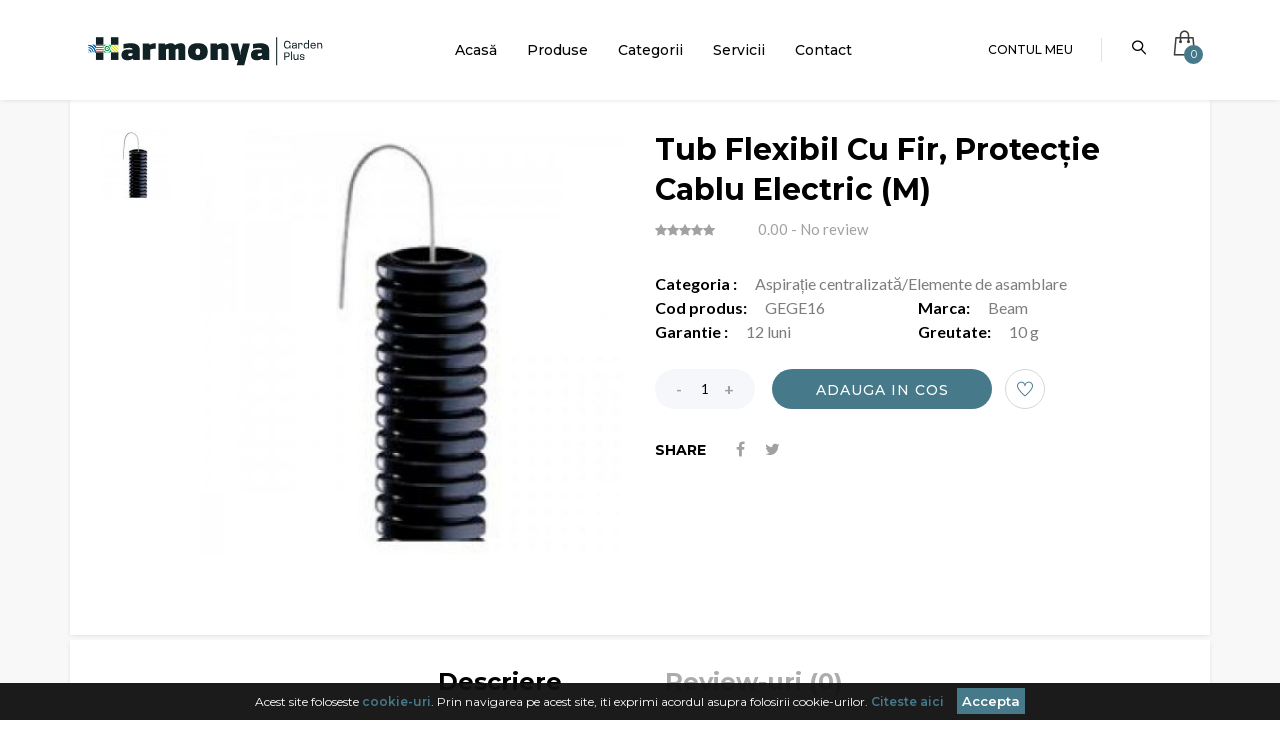

--- FILE ---
content_type: text/html; charset=UTF-8
request_url: https://shop.irigatie.ro/produs/tub-flexibil-cu-fir-protectie-cablu-electric-m-
body_size: 10030
content:
<!DOCTYPE html>
<html dir="ltr" lang="ro">

<head>
    <!-- Document Meta -->
    <meta charset="utf-8">
    <meta http-equiv="X-UA-Compatible" content="IE=edge">

    <!--IE Compatibility Meta-->
    <meta name="author" content="Irigatie"/>
    <meta name="viewport" content="width=device-width, initial-scale=1, maximum-scale=1">
    <meta name="description" content="Tub flexibil cu fir, protecție cablu electric (m)">
    <link href="https://shop.irigatie.ro/public/img/favicon/favico.png?v=1.55" rel="icon">

    <meta keywords="flexibil,protecie,cablu,electric,flexibil,protecie,cablu,electric,irigatie, aspiratie, aspiratiecentralizata">
    <meta description="Tub flexibil cu fir, protecție cablu electric (m)">
    <meta property="og:url" content="https://shop.irigatie.ro/produs/tub-flexibil-cu-fir-protectie-cablu-electric-m-"/>
    <meta property="og:type" content="website"/>
    <meta property="og:title" content="Tub flexibil cu fir, protecție cablu electric (m) | Irigatie.ro"/>
    <meta property="og:description"
          content="Tub flexibil cu fir, protecție cablu electric (m)"/>
    <meta property="og:image"
          content="https://shop.irigatie.ro/public/img/products/345/450x450/02a042ce11a5fa3f4f183dd7edd4dd.jpg"/>

    <!-- Fonts -->
    <link href="https://fonts.googleapis.com/css?family=Lato:100,100i,300,300i,400,400i,700,700i,900,900i%7CMontserrat:100,100i,200,200i,300,300i,400,400i,500,500i,600,600i,700,700i,800,800i,900,900i%7CPlayfair+Display:400,400i"
          rel="stylesheet">

    <!-- Stylesheets -->
    <link href="https://shop.irigatie.ro/public/css/external.css?v=1.3" rel="stylesheet">
    <!-- RS5.0 Main Stylesheet -->
    <link rel="stylesheet" type="text/css" href="https://shop.irigatie.ro/public/revolution/css/settings.min.css">
    <link rel="stylesheet" type="text/css" href="https://shop.irigatie.ro/public/revolution/css/layers.min.css">
    <link rel="stylesheet" type="text/css" href="https://shop.irigatie.ro/public/revolution/css/navigation.min.css">

    <link rel="stylesheet" href="https://shop.irigatie.ro/public/css/style-harmonia.min.css">
    <link rel="stylesheet" href="https://shop.irigatie.ro/public/css/pnotify.custom.min.css">
    <link rel="stylesheet" href="https://shop.irigatie.ro/public/css/fancybox.min.css">
    <link rel="stylesheet" href="https://shop.irigatie.ro/public/css/my-style.css?v=1.61">

    <!-- HTML5 shim, for IE6-8 support of HTML5 elements. All other JS at the end of file. -->
    <!--[if lt IE 9]>
    <script src="https://shop.irigatie.ro/public/js/html5shiv.js"></script>
    <script src="https://shop.irigatie.ro/public/js/respond.min.js"></script>
    <![endif]-->

    <!-- Document Title -->
    <title>Tub flexibil cu fir, protecție cablu electric (m) | Irigatie.ro</title>
</head>

<body data-lang="ro">
<div class="preloader">
    <div class="loader-eclipse">
        <div class="loader-content"></div>
    </div>
</div>
<!-- Document Wrappe -->

<div id="wrapperParallax" class="wrapper wrapper-boxed clearfix bck-light">
    <header id="navbar-spy" class="header header-1  header-6">
        <nav id="primary-menu" class="navbar navbar-expand-lg white-shadow">
            <div class="container">

                <button class="navbar-toggler" type="button" data-toggle="collapse" data-target="#navbarContent"
                        aria-controls="navbarContent" aria-expanded="false" aria-label="Toggle navigation">
                    <span class="navbar-toggler-icon"></span>
                </button>

                <a class="navbar-brand" href="/">
                    <img class="logo logo-dark" width="250px" height="auto" src="https://shop.irigatie.ro/public/images/logo/logo-fullcolor.svg" alt="logo">
                </a>

                <div class="mobile-icon-modules">
                    <div class="module module-cart">
                                                    <div class="module-icon cart-icon">
                                <i class="icon-bag"></i>
                                <label class="module-label cart-item-num">0</label>
                            </div>
                            
                        <div class="module-content module-box cart-box">
                            <div class="cart-overview cart-products">
                                    <div class="text-center">Cosul este gol</div>
                            </div>

                            <div class="cart-total total-price cart-footer" style="display:none";>
                                <div class="total-desc">
                                    Total                                </div>
                                <div class="total-price price">
                                    0,00 Lei
                                </div>
                            </div>
                            <div class="clearfix">
                            </div>

                            <div class="cart--control cart-footer" style="display:none";>
                                <a class="btn btn--white btn--bordered btn--rounded"
                                   href="/cosul-meu">Cosul meu</a>
                                <a class="btn btn--primary btn--rounded"
                                   href="/detalii-comanda">Cere oferta</a>
                            </div>
                        </div>
                    </div>
                </div>

                <!-- Collect the nav links, forms, and other content for toggling -->
                <div class="collapse navbar-collapse" id="navbarContent">
                    <ul class="navbar-nav mr-auto ml-auto">
                        <!-- Home -->
                        <li class="active">
                            <a href="/" class="menu-item">Acasă</a>
                        </li><!-- li end -->

                        <!-- Products -->
                        <li class="active">
                            <a href="/produse" class=" menu-item">Produse</a>
                        </li><!-- li end -->

                                                    <!-- Categories -->
                            <li class="has-dropdown">
                                <a href="#" data-toggle="dropdown" class="dropdown-toggle link-hover"
                                   data-hover="pages">Categorii</a>
                                <ul class="dropdown-menu">
                                                                            <li>
                                            <a href="/categoria/irigatii">Irigații</a>
                                        </li>
                                                                            <li>
                                            <a href="/categoria/masini-de-sapat-santuri">Mașini de săpat șanțuri</a>
                                        </li>
                                                                            <li>
                                            <a href="/categoria/colectoare-de-apa">Colectoare de apă</a>
                                        </li>
                                                                            <li>
                                            <a href="/categoria/cismele-de-apa">Cismele de apă</a>
                                        </li>
                                                                            <li>
                                            <a href="/categoria/sisteme-de-ceata">Sisteme de ceață</a>
                                        </li>
                                                                            <li>
                                            <a href="/categoria/aspiratie-centralizata">Aspirație centralizată</a>
                                        </li>
                                                                            <li>
                                            <a href="/categoria/portagard-din-aluminiu">Porta/Gard din aluminiu</a>
                                        </li>
                                                                            <li>
                                            <a href="/categoria/iluminat-gradini">ILUMINAT GRĂDINI</a>
                                        </li>
                                                                    </ul>
                            </li><!-- li end -->
                        
                        <!-- Services -->
                        <li class="has-dropdown mega-dropdown">
                            <a href="/serviciu/proiectare-si-consultanta-profesionala-gratuita" data-toggle="dropdown"
                               class="dropdown-toggle menu-item">Servicii</a>
                            <ul class="dropdown-menu mega-dropdown-menu mw-90">
                                <li>
                                    <div class="container container-menu">
                                        <div class="row">
                                            <!-- Column #1 -->
                                            <div class="col-md-12 col-lg-12">
                                                <ul>
                                                    <li>
                                                        <a href="/serviciu/proiectare-si-consultanta-profesionala-gratuita">Proiectare și consultanță profesională gratuită</a>
                                                    </li>

                                                    <li>
                                                        <a href="/serviciu/asistenta-tehnica-la-montaj-in-toata-tara">Asistență tehnică la montaj în toată țara</a>
                                                    </li>

                                                    <li>
                                                        <a href="/serviciu/cursuri-cu-certificate-de-absolvire-cnfpa">Cursuri cu certificate de absolvire CNFPA</a>
                                                    </li>

                                                    <li>
                                                        <a href="/serviciu/seminare-traininguri-periodice-pentru-informare">Seminare/Traininguri periodice pentru informare</a>
                                                    </li>

                                                    <li>
                                                        <a href="/serviciu/achizitie-publica-prin-platforma-sicap-seap">Achiziție publică prin platforma SICAP/SEAP</a>
                                                    </li>
                                                </ul>
                                            </div>
                                            <!-- .col-lg-3 end -->
                                        </div>
                                        <!-- .row end -->
                                    </div>
                                    <!-- container end -->
                                </li>
                            </ul>
                        </li>

                        <!-- Contact -->
                        <li>
                            <a href="/contact" class="menu-item">Contact</a>
                        </li><!-- li end -->
                    </ul>

                    <div class="module-container">
                                                <!-- My account -->
                        <div class="module module-account module-dropdown module-dropdown-right pull-left">
                                                            <div class="module-icon">
                                    <a class="module-a" href="/autentificare?r=produs/tub-flexibil-cu-fir-protectie-cablu-electric-m-">
                                        Contul meu                                    </a>
                                </div>
                                                    </div>

                        <div class="vertical-divider pull-left mr-30"></div>

                        <!-- Module Search -->
                        <div class="module module-search pull-left">
                            <div class="module-icon search-icon">
                                <i class="lnr lnr-magnifier"></i>
                                <span class="title">Search</span>
                            </div>

                            <div class="module-content module--search-box menu-searcher smart-search"
                                 id="navbarSupportedContent">
                                <form action="https://shop.irigatie.ro/produse" method="get" id="smartSearch" class="form-search" accept-charset="utf-8">
                                <div class="searh-container">
                                    <input type="text" class="form-control" value=""
                                           id="autocomplete-input" name="q" placeholder="Cauta produsul dorit..."
                                           autocomplete="off" data-language="ro">
                                    <ul class="autocomplete-results"></ul>
                                    <button type="submit"><span class="fa fa-arrow-right"></span></button>
                                    </form>                                </div>
                            </div>
                        </div><!-- .module-search end -->

                        <!-- Module Cart -->
                        <div class="module module-cart pull-left hide-mobile">
                                                            <div class="module-icon cart-icon">
                                    <i class="icon-bag"></i>
                                    <span class="title">Cosul meu</span>
                                    <label class="module-label cart-item-num">0</label>
                                </div>
                                
                            <div class="module-content module-box cart-box">
                                <div class="cart-overview cart-products">
                                        <div class="text-center">Cosul este gol</div>
                                </div>

                                <div class="cart-total total-price cart-footer" style="display:none";>
                                    <div class="total-desc">
                                        Total                                    </div>
                                    <div class="total-price price">
                                        0,00 Lei
                                    </div>
                                </div>
                                <div class="clearfix">
                                </div>

                                <div class="cart--control cart-footer" style="display:none";>
                                    <a class="btn btn--white btn--bordered btn--rounded"
                                       href="/cosul-meu">Cosul meu</a>
                                    <a class="btn btn--primary btn--rounded"
                                       href="/detalii-comanda">Cere oferta</a>
                                </div>
                            </div>
                        </div>
                        <!-- .module-cart end -->
                    </div>
                </div>
                <!-- /.navbar-collapse -->
            </div>
            <!-- /.container -->
        </nav>
    </header>    <!-- product detalis -->
    <section id="product-detalis9"
             class="product-detalis product-detalis-3 product-detalis-9 pt-40 is-product bck-light product-single">
        <div class="container white-shadow p-30 mb-5px">
            <div class="row">
                                    <div class="col-sm-12 col-md-12 col-lg-6">
                        <div class="products-gallery-carousel products-gallery-carousel-1">
                            <div class="owl-carousel products-slider" data-slider-id="1">
                                                                        <div class="product-img">
                                            <a class="fancybox" data-fancybox="gallery"
                                               href="https://shop.irigatie.ro/public/img/products/345/02a042ce11a5fa3f4f183dd7edd4dd.jpg"
                                               data-height="700" data-fancybox-index="2">
                                                <img src="https://shop.irigatie.ro/public/img/products/345/450x450/02a042ce11a5fa3f4f183dd7edd4dd.jpg"
                                                     alt="Tub flexibil cu fir, protecție cablu electric (m)">
                                            </a>
                                        </div>
                                                                </div>
                            <div class="owl-thumbs thumbs-bg" data-slider-id="1">
                                                                        <button class="owl-thumb-item">
                                            <img src="https://shop.irigatie.ro/public/img/products/345/70x70/02a042ce11a5fa3f4f183dd7edd4dd.jpg"
                                                 alt="Tub flexibil cu fir, protecție cablu electric (m)">
                                        </button>
                                                                </div>
                            <!-- .owl-thumbs end -->
                        </div>
                        <!-- .products-gallery-carousel end -->
                    </div>
                                <!-- .col-lg-6 end -->
                <div class="col-sm-12 col-md-12 col-lg-6">
                    <form action="https://shop.irigatie.ro/newAddToCart" method="get" id="addToCart" data-lang="ro" accept-charset="utf-8">
                    <input type="hidden" name="redirection" value="https://shop.irigatie.ro/produs/tub-flexibil-cu-fir-protectie-cablu-electric-m-">
                    <input type="hidden" name="product"
                           value="345">
                    <input type="hidden" name="lang"
                           value="ro">

                    <div class="product--title">
                        <h3>Tub flexibil cu fir, protecție cablu electric (m)</h3>
                    </div>
                    <!-- .product-title end -->

                                            <div class="product--rating">
                            <i class="fa fa-star"></i><i class="fa fa-star"></i><i class="fa fa-star"></i><i class="fa fa-star"></i><i class="fa fa-star"></i>                        </div>
                    
                                        <div class="product--review">
                        <span>0.00</span> - No review                                            </div>
                    <!--- .product-review end -->

                    <div class="product--price">
                                                    <span>4.74 Lei</span>
                                            </div>
                    <!-- .product-price end -->

                    
                    <!-- .product-desc-tabs end -->
                    <div class="product--meta">

                                                            <div class="product-single-category">Categoria                                        :<span> Aspirație centralizată/Elemente de asamblare</span></div>
                                
                        <ul class="product--meta-info list-unstyled mb-10">

                                                            <!-- Model -->
                                <li>Cod produs:<span> GEGE16</span></li>
                            
                            
                                                            <!-- Brand name -->
                                <li>Marca:<span> Beam</span></li>
                            
                                                            <!-- Warranty -->
                                <li>Garantie                                    :<span> 12  luni</span>
                                </li>
                            
                                                            <!-- Weight -->
                                <li>Greutate:<span> 10 g</span></li>
                                                    </ul>

                                                <!-- .product-meta-select end -->

                        <div class="alert alert-warning alert-dismissible fade show attribute-required mb-20"
                             role="alert">
                            <span class="alert-text">
                            <i class="ti-alert"></i> Va rugam selectati optiunile produsului                            </span>
                            <button type="button" class="close" data-dismiss="alert" aria-label="Close">
                                <span aria-hidden="true">&times;</span>
                            </button>
                        </div>

                        <div class="product--meta-action flex-center">
                                                            <div class="select-order">
                                    <div class="product-quantity">
                                        <input class="minus" type="button" value="-">
                                        <input type="text" id="pro1-qunt" class="qty" name="qty" value="1" min="1"
                                               max="49">
                                        <input class="plus" type="button" value="+">
                                    </div>
                                </div>

                                <button type="submit" class="btn btn--primary btn--rounded btn-add-to-cart">
                                    Adauga in Cos                                </button>
                            
                                                            <button type="button" class="single-fav fav">
                                    <i class="ti-heart"></i>
                                </button>
                                                    </div>

                        <div class="product--share">
                            <span class="share--title">Share</span>
                            <a class="share-facebook"
                               href="https://www.facebook.com/sharer/sharer.php?u=https://shop.irigatie.ro/produs/tub-flexibil-cu-fir-protectie-cablu-electric-m-" target="_blank"><i
                                        class="fa fa-facebook"></i></a>
                            <a class="share-twitter" href="https://twitter.com/home?status=https://shop.irigatie.ro/produs/tub-flexibil-cu-fir-protectie-cablu-electric-m-"
                               target="_blank"><i
                                        class="fa fa-twitter"></i></a>
                        </div>
                        <!-- .product-share end -->
                    </div>

                    </form>                </div>
                <!-- .col-lg-6 end -->
            </div>
            <!-- .row end -->
        </div>
        <!-- .container end -->
    </section>
    <!-- .product detalis end -->


    <!-- product detalis #4 -->
    <section id="product-detalis4"
             class="product-detalis product-detalis-2 product-detalis-4 pb-40 pt-40 bck-light product-single">
        <div class="container white-shadow p-30">
            <div class="row">
                <div class="col-sm-12 col-md-12 col-lg-12">
                    <div class="product--tabs tabs">
                        <!-- Nav tabs -->
                        <ul class="nav nav-tabs" role="tablist">
                            <li><a href="#description" aria-controls="description" role="tab" data-toggle="tab"
                                   class="active">Descriere</a>
                            </li>

                            
                            <li><a href="#productReview" aria-controls="productReview" role="tab"
                                   class=""
                                   data-toggle="tab">Review-uri                                    (0) </a>
                            </li>
                        </ul>

                        <!-- Tab panes -->
                        <div class="tab-content">
                                                            <div role="tabpanel"
                                     class="tab-pane fade show active"
                                     id="description">
                                    <div class="row">
                                        <div class="col-sm-12 col-md-12 col-lg-12">
                                            <div><p>Tub flexibil cu fir, protecție cablu electric (m)<br></p></div>
                                            <div id="readmore" class="text-z1">Mai multe</div>
                                        </div>
                                    </div>
                                </div>
                                <!-- #description end -->
                            
                            
                            <div role="tabpanel"
                                 class="tab-pane fade "
                                 id="productReview">
                                <div class="row">
                                    <div class="col-sm-12 col-md-12 col-lg-12">
                                        <ul class="product--review-comments list-unstyled mb-10">
                                                                                            <!--                                                <li class="text-dark">--><!--</li>-->
                                                                                    </ul>
                                    </div>

                                    <div class="col-sm-12 col-md-12 col-lg-8 offset-lg-2">
                                                                                    <div class="">
                                                <form action="https://shop.irigatie.ro/produs/tub-flexibil-cu-fir-protectie-cablu-electric-m-" method="post" id="reviewProduct" class="review" accept-charset="utf-8">
                                                <div class="form--review-rating text-center">

                                                    <h5>Adauga un review</h5>
                                                    <div class="form--review-rating-content">
                                                        
                                                        
                                                        
                                                                                                                <span>Review-ul tau*</span>

                                                        <div class="product--rating">
                                                            <input type="radio" name="review" class="rating-input"
                                                                   id="rat1"
                                                                   value="1"  >
                                                            <label for="rat1" class="rating-input-label">
                                                                <i class="fa fa-star"></i>
                                                            </label>
                                                        </div>

                                                        <div class="product--rating">
                                                            <input type="radio" name="review" class="rating-input"
                                                                   id="rat2"
                                                                   value="2"  >
                                                            <label for="rat2" class="rating-input-label">
                                                                <i class="fa fa-star"></i>
                                                                <i class="fa fa-star"></i>
                                                            </label>
                                                        </div>

                                                        <div class="product--rating">
                                                            <input type="radio" name="review" class="rating-input"
                                                                   id="rat3"
                                                                   value="3"  >
                                                            <label for="rat3" class="rating-input-label">
                                                                <i class="fa fa-star"></i>
                                                                <i class="fa fa-star"></i>
                                                                <i class="fa fa-star"></i>
                                                            </label>
                                                        </div>

                                                        <div class="product--rating">
                                                            <input type="radio" name="review" class="rating-input"
                                                                   id="rat4"
                                                                   value="4"  >
                                                            <label for="rat4" class="rating-input-label">
                                                                <i class="fa fa-star"></i>
                                                                <i class="fa fa-star"></i>
                                                                <i class="fa fa-star"></i>
                                                                <i class="fa fa-star"></i>
                                                            </label>
                                                        </div>

                                                        <div class="product--rating">
                                                            <input type="radio" name="review" class="rating-input"
                                                                   id="rat5"
                                                                   value="5"  >
                                                            <label for="rat5" class="rating-input-label">
                                                                <i class="fa fa-star"></i>
                                                                <i class="fa fa-star"></i>
                                                                <i class="fa fa-star"></i>
                                                                <i class="fa fa-star"></i>
                                                                <i class="fa fa-star"></i>
                                                            </label>
                                                        </div>
                                                    </div>
                                                </div>
                                                <div class="form--review">
                                                    <div class="row">
                                                        <div class="col-sm-12 col-md-12 col-lg-6">
                                                            <div class="form-group">
                                                                <input type="text" class="form-control input-required"
                                                                       id="reviewName"
                                                                       autocomplete="off"
                                                                       placeholder="Nume*"
                                                                       name="name"
                                                                       value=""
                                                                       data-error="0"
                                                                       maxlength="255"/>
                                                            </div>
                                                        </div>

                                                        <div class="col-sm-12 col-md-12 col-lg-6">
                                                            <div class="form-group">
                                                                <input type="email" class="form-control input-required"
                                                                       id="reviewEmail"
                                                                       autocomplete="off"
                                                                       placeholder="Adresa e-mail*"
                                                                       name="email"
                                                                       value=""
                                                                       data-error="0"
                                                                       maxlength="255"/>
                                                            </div>
                                                        </div>

                                                        <div class="col-sm-12 col-md-12 col-lg-12">
                                                            <div class="form-group">
                                                        <textarea class="form-control input-required" id="reviewComment"
                                                                  rows="2"
                                                                  name="comment"
                                                                  autocomplete="off"
                                                                  placeholder="Lasa un commentariu*"
                                                                  data-error="0"
                                                                  maxlength="2000"></textarea>
                                                            </div>
                                                        </div>

                                                        <div class="col-sm-12 col-md-12 col-lg-12 text--center">
                                                            <button type="submit"
                                                                    class="btn btn--primary btn--rounded btn--block">
                                                                Trimite review-ul<i
                                                                        class="lnr lnr-arrow-right"></i></button>
                                                        </div>
                                                    </div>
                                                </div>
                                                </form>                                            </div>
                                                                            </div>
                                    <!-- .col-lg-8 end -->
                                </div>
                                <!-- .row end -->
                            </div>
                            <!-- #reviews end -->
                        </div>
                        <!-- #tab-content end -->
                    </div>
                    <!-- .product-tabs end -->
                </div>
                <!-- .col-lg-12 end -->
            </div>
            <!-- .row end -->
        </div>
        <!-- .container end -->
    </section>
    <!-- .product detalis end -->

    <!--  products carousel -->
    <section id="products-carousel" class="products-carousel related-products pt-0 pb-80 bck-light">
        <div class="container">
            <div class="row">
                <div class="col-sm-12 col-md-12 col-lg-12">
                    <div class="heading text-center mb-50">
                        <h2 class="heading--title p-single-head">Alte produse</h2>
                    </div>
                </div>
                <!-- .col-lg-12 end -->
            </div>
            <!-- .row end -->
            <div class="row">
                <div class="carousel owl-carousel carousel-dots" data-slide="4" data-slide-rs="2"
                     data-autoplay="true" data-nav="false" data-dots="true" data-space="25" data-loop="true"
                     data-speed="800">
                                            <!-- category item #1 -->
                        <div class="category-item product">
                            <a href="/produs/foarfeca-taiere-teava"
                               title="Foarfecă tăiere țeavă">
                                <div class="category--img">
                                                                            <img src="https://shop.irigatie.ro/public/img/products/347/220x220/2339a8af3b466e832c3b009cb6610c.jpg"
                                             class="product-image-area"
                                             alt="Foarfecă tăiere țeavă">
                                                                    </div>
                            </a>
                            <!-- .carousel end -->
                            <div class="category--content">
                                <div class="category--title">
                                    <h3>
                                        <a href="/produs/foarfeca-taiere-teava"
                                           title="Foarfecă tăiere țeavă">Foarfecă tăiere țeavă</a>
                                    </h3>
                                </div>
                                <!-- .category-title end -->
                                <div class="category--price">
                                                                                                                <span>276,82 Lei</span>
                                                                    </div>


                                <!-- .category-price end -->
                                <div class="category--hover">
                                    <div class="category--action">
                                                                                    <form action="https://shop.irigatie.ro/newAddToCart" method="get" class="addToCart" data-lang="ro" accept-charset="utf-8">
                                            <input type="hidden" name="redirection"
                                                   value="https://shop.irigatie.ro/produs/tub-flexibil-cu-fir-protectie-cablu-electric-m-">
                                            <input type="hidden" name="product"
                                                   value="347">
                                            <input type="hidden" name="lang"
                                                   value="ro">
                                            <input type="hidden" name="qty" value="1">
                                            <button type="submit"
                                                    class="btn btn--primary btn--rounded btn-cart"><i
                                                        class="icon-bag"></i><span>Adauga in Cos</span>
                                            </button>
                                            </form>
                                        
                                        <a data-toggle="modal" data-target="#product-popup" class="quickshow"
                                           data-pid="347"
                                           data-url="/produs/foarfeca-taiere-teava">
                                            <i class="ti-search"></i>
                                        </a>

                                        <form action="https://shop.irigatie.ro/addToFavourite" method="get" class="addToFavourite a-form" accept-charset="utf-8">
                                        <input type="hidden" name="redirection" value="https://shop.irigatie.ro/produs/tub-flexibil-cu-fir-protectie-cablu-electric-m-">
                                        <input type="hidden" name="product"
                                               value="347">
                                        <button type="submit" class="btn-transparent">
                                                                                            <i class="ti-heart"></i>
                                                                                    </button>
                                        </form>
                                    </div>
                                </div>
                                <!-- .category-hover end -->
                            </div>
                            <!-- .category-content end -->
                        </div>
                        <!-- .category-item end -->
                                            <!-- category item #1 -->
                        <div class="category-item product">
                            <a href="/produs/camin-vizitare-junior-vb-10rnd-h"
                               title="Cămin vizitare JUNIOR VB-10RND-H">
                                <div class="category--img">
                                                                            <img src="https://shop.irigatie.ro/public/img/products/95/220x220/9410fcf19b48fa5a648e3d76fe5187.jpg"
                                             class="product-image-area"
                                             alt="Cămin vizitare JUNIOR VB-10RND-H">
                                                                    </div>
                            </a>
                            <!-- .carousel end -->
                            <div class="category--content">
                                <div class="category--title">
                                    <h3>
                                        <a href="/produs/camin-vizitare-junior-vb-10rnd-h"
                                           title="Cămin vizitare JUNIOR VB-10RND-H">Cămin vizitare JUNIOR VB-10RND-H</a>
                                    </h3>
                                </div>
                                <!-- .category-title end -->
                                <div class="category--price">
                                                                                                        </div>


                                <!-- .category-price end -->
                                <div class="category--hover">
                                    <div class="category--action">
                                                                                    <form action="https://shop.irigatie.ro/newAddToCart" method="get" class="addToCart" data-lang="ro" accept-charset="utf-8">
                                            <input type="hidden" name="redirection"
                                                   value="https://shop.irigatie.ro/produs/tub-flexibil-cu-fir-protectie-cablu-electric-m-">
                                            <input type="hidden" name="product"
                                                   value="95">
                                            <input type="hidden" name="lang"
                                                   value="ro">
                                            <input type="hidden" name="qty" value="1">
                                            <button type="submit"
                                                    class="btn btn--primary btn--rounded btn-cart"><i
                                                        class="icon-bag"></i><span>Adauga in Cos</span>
                                            </button>
                                            </form>
                                        
                                        <a data-toggle="modal" data-target="#product-popup" class="quickshow"
                                           data-pid="95"
                                           data-url="/produs/camin-vizitare-junior-vb-10rnd-h">
                                            <i class="ti-search"></i>
                                        </a>

                                        <form action="https://shop.irigatie.ro/addToFavourite" method="get" class="addToFavourite a-form" accept-charset="utf-8">
                                        <input type="hidden" name="redirection" value="https://shop.irigatie.ro/produs/tub-flexibil-cu-fir-protectie-cablu-electric-m-">
                                        <input type="hidden" name="product"
                                               value="95">
                                        <button type="submit" class="btn-transparent">
                                                                                            <i class="ti-heart"></i>
                                                                                    </button>
                                        </form>
                                    </div>
                                </div>
                                <!-- .category-hover end -->
                            </div>
                            <!-- .category-content end -->
                        </div>
                        <!-- .category-item end -->
                                            <!-- category item #1 -->
                        <div class="category-item product">
                            <a href="/produs/capac-protectie-refulare"
                               title="Capac protectie refulare">
                                <div class="category--img">
                                                                            <img src="https://shop.irigatie.ro/public/img/products/287/220x220/541efe21a3bbb623ec254ea14c50f6.jpg"
                                             class="product-image-area"
                                             alt="Capac protectie refulare">
                                                                    </div>
                            </a>
                            <!-- .carousel end -->
                            <div class="category--content">
                                <div class="category--title">
                                    <h3>
                                        <a href="/produs/capac-protectie-refulare"
                                           title="Capac protectie refulare">Capac protectie refulare</a>
                                    </h3>
                                </div>
                                <!-- .category-title end -->
                                <div class="category--price">
                                                                                                                <span>48,40 Lei</span>
                                                                    </div>


                                <!-- .category-price end -->
                                <div class="category--hover">
                                    <div class="category--action">
                                                                                    <form action="https://shop.irigatie.ro/newAddToCart" method="get" class="addToCart" data-lang="ro" accept-charset="utf-8">
                                            <input type="hidden" name="redirection"
                                                   value="https://shop.irigatie.ro/produs/tub-flexibil-cu-fir-protectie-cablu-electric-m-">
                                            <input type="hidden" name="product"
                                                   value="287">
                                            <input type="hidden" name="lang"
                                                   value="ro">
                                            <input type="hidden" name="qty" value="1">
                                            <button type="submit"
                                                    class="btn btn--primary btn--rounded btn-cart"><i
                                                        class="icon-bag"></i><span>Adauga in Cos</span>
                                            </button>
                                            </form>
                                        
                                        <a data-toggle="modal" data-target="#product-popup" class="quickshow"
                                           data-pid="287"
                                           data-url="/produs/capac-protectie-refulare">
                                            <i class="ti-search"></i>
                                        </a>

                                        <form action="https://shop.irigatie.ro/addToFavourite" method="get" class="addToFavourite a-form" accept-charset="utf-8">
                                        <input type="hidden" name="redirection" value="https://shop.irigatie.ro/produs/tub-flexibil-cu-fir-protectie-cablu-electric-m-">
                                        <input type="hidden" name="product"
                                               value="287">
                                        <button type="submit" class="btn-transparent">
                                                                                            <i class="ti-heart"></i>
                                                                                    </button>
                                        </form>
                                    </div>
                                </div>
                                <!-- .category-hover end -->
                            </div>
                            <!-- .category-content end -->
                        </div>
                        <!-- .category-item end -->
                                            <!-- category item #1 -->
                        <div class="category-item product">
                            <a href="/produs/duze-toro-o-t-12-tqp-cu-compensare-de-presiune"
                               title="Duze Toro O-T-12-TQP - cu compensare de presiune">
                                <div class="category--img">
                                                                            <img src="https://shop.irigatie.ro/public/img/products/417/220x220/e0b02b2dd38c009bca1a62352bc9bf.jpg"
                                             class="product-image-area"
                                             alt="Duze Toro O-T-12-TQP - cu compensare de presiune">
                                                                    </div>
                            </a>
                            <!-- .carousel end -->
                            <div class="category--content">
                                <div class="category--title">
                                    <h3>
                                        <a href="/produs/duze-toro-o-t-12-tqp-cu-compensare-de-presiune"
                                           title="Duze Toro O-T-12-TQP - cu compensare de presiune">Duze Toro O-T-12-TQP - cu compensare de presiune</a>
                                    </h3>
                                </div>
                                <!-- .category-title end -->
                                <div class="category--price">
                                                                                                        </div>


                                <!-- .category-price end -->
                                <div class="category--hover">
                                    <div class="category--action">
                                                                                    <form action="https://shop.irigatie.ro/newAddToCart" method="get" class="addToCart" data-lang="ro" accept-charset="utf-8">
                                            <input type="hidden" name="redirection"
                                                   value="https://shop.irigatie.ro/produs/tub-flexibil-cu-fir-protectie-cablu-electric-m-">
                                            <input type="hidden" name="product"
                                                   value="417">
                                            <input type="hidden" name="lang"
                                                   value="ro">
                                            <input type="hidden" name="qty" value="1">
                                            <button type="submit"
                                                    class="btn btn--primary btn--rounded btn-cart"><i
                                                        class="icon-bag"></i><span>Adauga in Cos</span>
                                            </button>
                                            </form>
                                        
                                        <a data-toggle="modal" data-target="#product-popup" class="quickshow"
                                           data-pid="417"
                                           data-url="/produs/duze-toro-o-t-12-tqp-cu-compensare-de-presiune">
                                            <i class="ti-search"></i>
                                        </a>

                                        <form action="https://shop.irigatie.ro/addToFavourite" method="get" class="addToFavourite a-form" accept-charset="utf-8">
                                        <input type="hidden" name="redirection" value="https://shop.irigatie.ro/produs/tub-flexibil-cu-fir-protectie-cablu-electric-m-">
                                        <input type="hidden" name="product"
                                               value="417">
                                        <button type="submit" class="btn-transparent">
                                                                                            <i class="ti-heart"></i>
                                                                                    </button>
                                        </form>
                                    </div>
                                </div>
                                <!-- .category-hover end -->
                            </div>
                            <!-- .category-content end -->
                        </div>
                        <!-- .category-item end -->
                                            <!-- category item #1 -->
                        <div class="category-item product">
                            <a href="/produs/duze-toro-o-t-12-hp-cu-compensare-de-presiune"
                               title="Duze Toro O-T-12-HP - cu compensare de presiune">
                                <div class="category--img">
                                                                            <img src="https://shop.irigatie.ro/public/img/products/415/220x220/ea972d22be4e69cabd497642b2a96c.jpg"
                                             class="product-image-area"
                                             alt="Duze Toro O-T-12-HP - cu compensare de presiune">
                                                                    </div>
                            </a>
                            <!-- .carousel end -->
                            <div class="category--content">
                                <div class="category--title">
                                    <h3>
                                        <a href="/produs/duze-toro-o-t-12-hp-cu-compensare-de-presiune"
                                           title="Duze Toro O-T-12-HP - cu compensare de presiune">Duze Toro O-T-12-HP - cu compensare de presiune</a>
                                    </h3>
                                </div>
                                <!-- .category-title end -->
                                <div class="category--price">
                                                                                                        </div>


                                <!-- .category-price end -->
                                <div class="category--hover">
                                    <div class="category--action">
                                                                                    <form action="https://shop.irigatie.ro/newAddToCart" method="get" class="addToCart" data-lang="ro" accept-charset="utf-8">
                                            <input type="hidden" name="redirection"
                                                   value="https://shop.irigatie.ro/produs/tub-flexibil-cu-fir-protectie-cablu-electric-m-">
                                            <input type="hidden" name="product"
                                                   value="415">
                                            <input type="hidden" name="lang"
                                                   value="ro">
                                            <input type="hidden" name="qty" value="1">
                                            <button type="submit"
                                                    class="btn btn--primary btn--rounded btn-cart"><i
                                                        class="icon-bag"></i><span>Adauga in Cos</span>
                                            </button>
                                            </form>
                                        
                                        <a data-toggle="modal" data-target="#product-popup" class="quickshow"
                                           data-pid="415"
                                           data-url="/produs/duze-toro-o-t-12-hp-cu-compensare-de-presiune">
                                            <i class="ti-search"></i>
                                        </a>

                                        <form action="https://shop.irigatie.ro/addToFavourite" method="get" class="addToFavourite a-form" accept-charset="utf-8">
                                        <input type="hidden" name="redirection" value="https://shop.irigatie.ro/produs/tub-flexibil-cu-fir-protectie-cablu-electric-m-">
                                        <input type="hidden" name="product"
                                               value="415">
                                        <button type="submit" class="btn-transparent">
                                                                                            <i class="ti-heart"></i>
                                                                                    </button>
                                        </form>
                                    </div>
                                </div>
                                <!-- .category-hover end -->
                            </div>
                            <!-- .category-content end -->
                        </div>
                        <!-- .category-item end -->
                                            <!-- category item #1 -->
                        <div class="category-item product">
                            <a href="/produs/rezervorul-antic-amphora"
                               title="Rezervorul Antic Amphora">
                                <div class="category--img">
                                                                            <img src="https://shop.irigatie.ro/public/img/products/233/220x220/66eb1bdf6ee474b1751a09770ba0ad.jpg"
                                             class="product-image-area"
                                             alt="Rezervorul Antic Amphora">
                                                                    </div>
                            </a>
                            <!-- .carousel end -->
                            <div class="category--content">
                                <div class="category--title">
                                    <h3>
                                        <a href="/produs/rezervorul-antic-amphora"
                                           title="Rezervorul Antic Amphora">Rezervorul Antic Amphora</a>
                                    </h3>
                                </div>
                                <!-- .category-title end -->
                                <div class="category--price">
                                                                                                                <span>2.145,21 Lei</span>
                                                                    </div>


                                <!-- .category-price end -->
                                <div class="category--hover">
                                    <div class="category--action">
                                                                                    <form action="https://shop.irigatie.ro/newAddToCart" method="get" class="addToCart" data-lang="ro" accept-charset="utf-8">
                                            <input type="hidden" name="redirection"
                                                   value="https://shop.irigatie.ro/produs/tub-flexibil-cu-fir-protectie-cablu-electric-m-">
                                            <input type="hidden" name="product"
                                                   value="233">
                                            <input type="hidden" name="lang"
                                                   value="ro">
                                            <input type="hidden" name="qty" value="1">
                                            <button type="submit"
                                                    class="btn btn--primary btn--rounded btn-cart"><i
                                                        class="icon-bag"></i><span>Adauga in Cos</span>
                                            </button>
                                            </form>
                                        
                                        <a data-toggle="modal" data-target="#product-popup" class="quickshow"
                                           data-pid="233"
                                           data-url="/produs/rezervorul-antic-amphora">
                                            <i class="ti-search"></i>
                                        </a>

                                        <form action="https://shop.irigatie.ro/addToFavourite" method="get" class="addToFavourite a-form" accept-charset="utf-8">
                                        <input type="hidden" name="redirection" value="https://shop.irigatie.ro/produs/tub-flexibil-cu-fir-protectie-cablu-electric-m-">
                                        <input type="hidden" name="product"
                                               value="233">
                                        <button type="submit" class="btn-transparent">
                                                                                            <i class="ti-heart"></i>
                                                                                    </button>
                                        </form>
                                    </div>
                                </div>
                                <!-- .category-hover end -->
                            </div>
                            <!-- .category-content end -->
                        </div>
                        <!-- .category-item end -->
                                            <!-- category item #1 -->
                        <div class="category-item product">
                            <a href="/produs/adaptor-surub-12-pentru-duzele-rainbird-seria-1800-si-uni"
                               title="Adaptor surub 1/2 pentru duzele Rainbird seria 1800 si UNI">
                                <div class="category--img">
                                                                            <img src="https://shop.irigatie.ro/public/img/products/169/220x220/a2a222ec58e7975e52993604edcec1.jpg"
                                             class="product-image-area"
                                             alt="Adaptor surub 1/2 pentru duzele Rainbird seria 1800 si UNI">
                                                                    </div>
                            </a>
                            <!-- .carousel end -->
                            <div class="category--content">
                                <div class="category--title">
                                    <h3>
                                        <a href="/produs/adaptor-surub-12-pentru-duzele-rainbird-seria-1800-si-uni"
                                           title="Adaptor surub 1/2 pentru duzele Rainbird seria 1800 si UNI">Adaptor surub 1/2 pentru duzele Rainbird seria 1800 si UNI</a>
                                    </h3>
                                </div>
                                <!-- .category-title end -->
                                <div class="category--price">
                                                                                                        </div>


                                <!-- .category-price end -->
                                <div class="category--hover">
                                    <div class="category--action">
                                                                                    <form action="https://shop.irigatie.ro/newAddToCart" method="get" class="addToCart" data-lang="ro" accept-charset="utf-8">
                                            <input type="hidden" name="redirection"
                                                   value="https://shop.irigatie.ro/produs/tub-flexibil-cu-fir-protectie-cablu-electric-m-">
                                            <input type="hidden" name="product"
                                                   value="169">
                                            <input type="hidden" name="lang"
                                                   value="ro">
                                            <input type="hidden" name="qty" value="1">
                                            <button type="submit"
                                                    class="btn btn--primary btn--rounded btn-cart"><i
                                                        class="icon-bag"></i><span>Adauga in Cos</span>
                                            </button>
                                            </form>
                                        
                                        <a data-toggle="modal" data-target="#product-popup" class="quickshow"
                                           data-pid="169"
                                           data-url="/produs/adaptor-surub-12-pentru-duzele-rainbird-seria-1800-si-uni">
                                            <i class="ti-search"></i>
                                        </a>

                                        <form action="https://shop.irigatie.ro/addToFavourite" method="get" class="addToFavourite a-form" accept-charset="utf-8">
                                        <input type="hidden" name="redirection" value="https://shop.irigatie.ro/produs/tub-flexibil-cu-fir-protectie-cablu-electric-m-">
                                        <input type="hidden" name="product"
                                               value="169">
                                        <button type="submit" class="btn-transparent">
                                                                                            <i class="ti-heart"></i>
                                                                                    </button>
                                        </form>
                                    </div>
                                </div>
                                <!-- .category-hover end -->
                            </div>
                            <!-- .category-content end -->
                        </div>
                        <!-- .category-item end -->
                                            <!-- category item #1 -->
                        <div class="category-item product">
                            <a href="/produs/modul-extindere-de-8-statii-esp-lx-msm8"
                               title="Modul extindere de 8 statii ESP-LX-MSM8">
                                <div class="category--img">
                                                                            <img src="https://shop.irigatie.ro/public/img/products/136/220x220/43e1ce6602d50ca82b27382a7ee6f6.jpg"
                                             class="product-image-area"
                                             alt="Modul extindere de 8 statii ESP-LX-MSM8">
                                                                    </div>
                            </a>
                            <!-- .carousel end -->
                            <div class="category--content">
                                <div class="category--title">
                                    <h3>
                                        <a href="/produs/modul-extindere-de-8-statii-esp-lx-msm8"
                                           title="Modul extindere de 8 statii ESP-LX-MSM8">Modul extindere de 8 statii ESP-LX-MSM8</a>
                                    </h3>
                                </div>
                                <!-- .category-title end -->
                                <div class="category--price">
                                                                                                        </div>


                                <!-- .category-price end -->
                                <div class="category--hover">
                                    <div class="category--action">
                                                                                    <form action="https://shop.irigatie.ro/newAddToCart" method="get" class="addToCart" data-lang="ro" accept-charset="utf-8">
                                            <input type="hidden" name="redirection"
                                                   value="https://shop.irigatie.ro/produs/tub-flexibil-cu-fir-protectie-cablu-electric-m-">
                                            <input type="hidden" name="product"
                                                   value="136">
                                            <input type="hidden" name="lang"
                                                   value="ro">
                                            <input type="hidden" name="qty" value="1">
                                            <button type="submit"
                                                    class="btn btn--primary btn--rounded btn-cart"><i
                                                        class="icon-bag"></i><span>Adauga in Cos</span>
                                            </button>
                                            </form>
                                        
                                        <a data-toggle="modal" data-target="#product-popup" class="quickshow"
                                           data-pid="136"
                                           data-url="/produs/modul-extindere-de-8-statii-esp-lx-msm8">
                                            <i class="ti-search"></i>
                                        </a>

                                        <form action="https://shop.irigatie.ro/addToFavourite" method="get" class="addToFavourite a-form" accept-charset="utf-8">
                                        <input type="hidden" name="redirection" value="https://shop.irigatie.ro/produs/tub-flexibil-cu-fir-protectie-cablu-electric-m-">
                                        <input type="hidden" name="product"
                                               value="136">
                                        <button type="submit" class="btn-transparent">
                                                                                            <i class="ti-heart"></i>
                                                                                    </button>
                                        </form>
                                    </div>
                                </div>
                                <!-- .category-hover end -->
                            </div>
                            <!-- .category-content end -->
                        </div>
                        <!-- .category-item end -->
                                            <!-- category item #1 -->
                        <div class="category-item product">
                            <a href="/produs/pachetul-carat-s-confort-"
                               title="Pachetul Carat S confort ">
                                <div class="category--img">
                                                                            <img src="https://shop.irigatie.ro/public/img/products/230/220x220/7514e8350cb5a5295e47ceb2752b26.jpg"
                                             class="product-image-area"
                                             alt="Pachetul Carat S confort ">
                                                                    </div>
                            </a>
                            <!-- .carousel end -->
                            <div class="category--content">
                                <div class="category--title">
                                    <h3>
                                        <a href="/produs/pachetul-carat-s-confort-"
                                           title="Pachetul Carat S confort ">Pachetul Carat S confort </a>
                                    </h3>
                                </div>
                                <!-- .category-title end -->
                                <div class="category--price">
                                                                                                        </div>


                                <!-- .category-price end -->
                                <div class="category--hover">
                                    <div class="category--action">
                                                                                    <a class="btn btn--primary btn--rounded btn-cart"
                                               href="/produs/pachetul-carat-s-confort-"><i
                                                        class="ti-info-alt"></i><span>Arata detalii</span></a>
                                        
                                        <a data-toggle="modal" data-target="#product-popup" class="quickshow"
                                           data-pid="230"
                                           data-url="/produs/pachetul-carat-s-confort-">
                                            <i class="ti-search"></i>
                                        </a>

                                        <form action="https://shop.irigatie.ro/addToFavourite" method="get" class="addToFavourite a-form" accept-charset="utf-8">
                                        <input type="hidden" name="redirection" value="https://shop.irigatie.ro/produs/tub-flexibil-cu-fir-protectie-cablu-electric-m-">
                                        <input type="hidden" name="product"
                                               value="230">
                                        <button type="submit" class="btn-transparent">
                                                                                            <i class="ti-heart"></i>
                                                                                    </button>
                                        </form>
                                    </div>
                                </div>
                                <!-- .category-hover end -->
                            </div>
                            <!-- .category-content end -->
                        </div>
                        <!-- .category-item end -->
                                            <!-- category item #1 -->
                        <div class="category-item product">
                            <a href="/produs/duze-toro-o-t-15-fp-cu-compensare-de-presiune"
                               title="Duze Toro O-T-15-FP - cu compensare de presiune">
                                <div class="category--img">
                                                                            <img src="https://shop.irigatie.ro/public/img/products/424/220x220/5a137bae2a78f04c880415686c31f8.jpg"
                                             class="product-image-area"
                                             alt="Duze Toro O-T-15-FP - cu compensare de presiune">
                                                                    </div>
                            </a>
                            <!-- .carousel end -->
                            <div class="category--content">
                                <div class="category--title">
                                    <h3>
                                        <a href="/produs/duze-toro-o-t-15-fp-cu-compensare-de-presiune"
                                           title="Duze Toro O-T-15-FP - cu compensare de presiune">Duze Toro O-T-15-FP - cu compensare de presiune</a>
                                    </h3>
                                </div>
                                <!-- .category-title end -->
                                <div class="category--price">
                                                                                                        </div>


                                <!-- .category-price end -->
                                <div class="category--hover">
                                    <div class="category--action">
                                                                                    <form action="https://shop.irigatie.ro/newAddToCart" method="get" class="addToCart" data-lang="ro" accept-charset="utf-8">
                                            <input type="hidden" name="redirection"
                                                   value="https://shop.irigatie.ro/produs/tub-flexibil-cu-fir-protectie-cablu-electric-m-">
                                            <input type="hidden" name="product"
                                                   value="424">
                                            <input type="hidden" name="lang"
                                                   value="ro">
                                            <input type="hidden" name="qty" value="1">
                                            <button type="submit"
                                                    class="btn btn--primary btn--rounded btn-cart"><i
                                                        class="icon-bag"></i><span>Adauga in Cos</span>
                                            </button>
                                            </form>
                                        
                                        <a data-toggle="modal" data-target="#product-popup" class="quickshow"
                                           data-pid="424"
                                           data-url="/produs/duze-toro-o-t-15-fp-cu-compensare-de-presiune">
                                            <i class="ti-search"></i>
                                        </a>

                                        <form action="https://shop.irigatie.ro/addToFavourite" method="get" class="addToFavourite a-form" accept-charset="utf-8">
                                        <input type="hidden" name="redirection" value="https://shop.irigatie.ro/produs/tub-flexibil-cu-fir-protectie-cablu-electric-m-">
                                        <input type="hidden" name="product"
                                               value="424">
                                        <button type="submit" class="btn-transparent">
                                                                                            <i class="ti-heart"></i>
                                                                                    </button>
                                        </form>
                                    </div>
                                </div>
                                <!-- .category-hover end -->
                            </div>
                            <!-- .category-content end -->
                        </div>
                        <!-- .category-item end -->
                                    </div>
                <!-- .carousel end -->
            </div>
            <!-- .row end -->
        </div>
        <!-- .container end -->
    </section>
    <!-- .related products end -->

<form action="https://shop.irigatie.ro/addToFavourite" method="get" class="addSingleToFavourite" accept-charset="utf-8">
    <input type="hidden" name="redirection" value="https://shop.irigatie.ro/produs/tub-flexibil-cu-fir-protectie-cablu-electric-m-">
    <input type="hidden" name="product" value="345">
</form><!-- Footer #5 -->
<footer id="footerParallax"
        class="footer footer-2 footer-5">
    <div class="container pr-40 pl-40 pt-30">
        <div class="footer-widget pt-40">
            <div class="row">
                <div class="col-sm-12 col-md-12 col-lg-3 widget--logo text-center-xs">
                    <div class="widget--content">
                        <div class="widget--logo-img">
                            <img width="200px" height="auto" src="https://shop.irigatie.ro/public/images/logo/logo-fullcolor.svg" alt="Irigatie logo">
                        </div>
                        <div class="widget--contact-info">
                            <ul class="list-unstyled">
                                <li>Harmonya Garden Plus</li>
                                <li>Str. Heliade între Vii nr. 8, <br> corp C</li>
                                <li>București, sector 2</li>
                                <li><a href="mailto:office@irigatie.ro">office[@]irigatie.ro</a></li>
                                <li><a href="tel:+0745512767">+0745512767</a></li>
                            </ul>
                        </div>
                    </div>
                    <!-- .footer-copyright end -->
                </div>
                <!-- .col-lg-3 end -->

                <div class="col-sm-12 col-md-6 col-lg-3 text-center-xs widget--links">
                    <div class="widget--content">
                        <ul class="list-unstyled">
                            <li><a href="/termeni-si-conditii">Termeni si conditii</a>
                            </li>
                            <li><a href="/politica-cookie">Politica cookie</a></li>
                            <li><a href="/politica-de-confidentialitate">Politica de confidentialitate</a></li>
                            <li>
                                <a href="/termeni-si-conditii#returneaza-produse">Returneaza produse</a>
                            </li>
                            <li><a href="/suport-clienti">Suport clienti</a></li>
                            <li><a href="/contact">Contact</a></li>
                            <li><a href="https://ec.europa.eu/consumers/odr" target="_blank">ODR</a></li>
                            <li><a href="https://anpc.ro/" target="_blank">A.N.P.C.</a></li>
                        </ul>
                    </div>
                </div>
                <!-- .col-lg-3 end -->

                <div class="col-sm-12 col-md-6 col-lg-3 text-center-xs widget--links">
                    <div class="widget--content">
                        <ul class="list-unstyled">
                                                            <li><a href="/cosul-meu">Cosul meu</a></li>
                                <li><a href="/favorite">Favorite</a></li>
                                <li><a href="/autentificare">Intra in cont</a></li>
                                <li><a href="/inregistrare">Cont nou</a></li>
                                                    </ul>
                    </div>
                </div>
                <!-- .col-lg-3 end -->

                <div class="col-sm-12 col-md-6 col-lg-3  text-center-xs widget--social">
                    <div class="widget--content">
                        <div class="social--icons">
                            <span>Follow Us On <a class="footer-facebook-title"
                                                  href="https://www.facebook.com/irigatie/" target="_blank">Facebook</a></span>
                        </div>

                        <div id="fb-root"></div>
                        <script async defer crossorigin="anonymous"
                                src="https://connect.facebook.net/ro_RO/sdk.js#xfbml=1&autoLogAppEvents=1&version=v9.0&appId=468812320623031"
                                nonce="xgtMGWKQ"></script>

                        <div class="fb-page" data-href="https://www.facebook.com/irigatie/" data-tabs="" data-width=""
                             data-height="" data-small-header="false" data-adapt-container-width="true"
                             data-hide-cover="false" data-show-facepile="true">
                            <blockquote cite="https://www.facebook.com/irigatie/" class="fb-xfbml-parse-ignore"><a
                                        href="https://www.facebook.com/irigatie/">Sisteme de irigatii</a></blockquote>
                        </div>
                    </div>
                </div>
                <!-- .col-lg-3 end -->
            </div>
            <!-- .row end -->

            <div class="row">
                <div class="col-sm-12">
                    <div class="footer--copyright text-center mt-20 mb-20">
                        <span>&copy; 2026 Irigatie.ro - Toate drepturi rezervate</span>
                    </div>
                </div>
            </div>
        </div>
        <!-- .container end -->
    </div>
    <!-- .footer-widget end -->
</footer>

<!-- .modal product quick-check popup -->
<div class="modal model-bg-light fade product-popup modal-fullscreen" id="product-popup" tabindex="-1" role="dialog">
    <div class="modal-dialog" role="document">
        <div class="modal-content">
            <div class="modal-body">
                <button type="button" class="close" data-dismiss="modal" aria-label="Close"><span aria-hidden="true">&times;</span>
                </button>
                <div class="product-detalis product-detalis-3 product-detalis-10 pt-0 pb-0 product-quickshow product-quantity-cart">
                </div>
                <!-- .modal-body end -->
            </div>
        </div>
        <!-- .modal-content end -->
    </div>
    <!-- .modal-dialog end -->
</div>
<!-- .modal product quick-check popup end -->

<!-- .modal cart popup -->
<div class="modal model-bg-light fade compare-popup modal-fullscreen" id="modalAddedToCart" tabindex="-1" role="dialog">
    <div class="modal-dialog" role="document">
        <div class="modal-content">
            <div class="modal-body">
                <button type="button" class="close" data-dismiss="modal" aria-label="Close"><span aria-hidden="true">&times;</span>
                </button>
                <div class="heading text-center popup-added-to-cart">
                    <div class="text-center text-success success-icon"><i class="lnr lnr-checkmark-circle"></i></div>
                    <h3 class="heading--title product-added">Produsul a fost adaugat cu success in cos</h3>

                    <div class="cart-overview cart-products popup-cart">
                            <div class="text-center">Cosul este gol</div>
                    </div>

                    <div class="total-price " style="display:none";>
                        <div class="total-desc">
                            Total                        </div>
                        <div class="price">
                            0,00 Lei
                        </div>
                    </div>

                    <div class="flex-space-between popup-cart-footer">
                        <button class="btn btn--secondary  btn--bordered btn--rounded btn-auto" data-dismiss="modal">
                            Continua cumparaturile                        </button>

                        <a href="/cosul-meu" class="btn btn--primary btn--rounded">
                            Vezi cosul                        </a>
                        </a>
                    </div>
                </div>
            </div><!-- .modal-body end -->
        </div>
        <!-- .modal-content end -->
    </div>
    <!-- .modal-dialog end -->
</div>
<!-- .modal cart popup end -->

</div><!-- #wrapper end -->


<!-- Footer Scripts -->
<script src="https://shop.irigatie.ro/public/js/jquery-3.3.1.min.js"></script>
<script src="https://shop.irigatie.ro/public/js/plugins-removed.min.js"></script>
<script src="https://shop.irigatie.ro/public/js/functions.min.js"></script>
<!-- RS5.0 Core JS Files -->
<script src="https://shop.irigatie.ro/public/revolution/js/jquery.themepunch.tools.min.js?rev=5.0"></script>
<script src="https://shop.irigatie.ro/public/revolution/js/jquery.themepunch.revolution.min.js?rev=5.0"></script>
<script src="https://shop.irigatie.ro/public/revolution/js/extensions/revolution.extension.slideanims.min.js"></script>
<script src="https://shop.irigatie.ro/public/revolution/js/extensions/revolution.extension.actions.min.js"></script>
<script src="https://shop.irigatie.ro/public/revolution/js/extensions/revolution.extension.layeranimation.min.js"></script>
<script src="https://shop.irigatie.ro/public/revolution/js/extensions/revolution.extension.navigation.min.js"></script>
<!-- RS Configration JS Files -->
<script src="https://shop.irigatie.ro/public/js/rsconfig.js"></script>
<!-- Custom files -->
<script src="https://shop.irigatie.ro/public/js/jquery-fancybox.min.js"></script>
<script>
        var lang = {"registerLink":"\/inregistrare","invalid_mail":"Invalid email","req_input":"Campul este obligatoriu","min_8_ch":"Parola trebuie sa contina cel putin 8 caractere!","pass_crit":"Parola trebuie sa contina cel putin o cifra, o litera mare si o litera mica!","pass_not_match":"Cele doua parole nu coincid.","input_required":"Campul este obligatoriu","added_to_cart":"Produsul a fost adaugat in cos","show_cart":"<a class=\"show-cart-text\" href=\"\/cos\">Vezi detalii cos<\/a>","removed_from_cart":"Produsul a fost sters din cos","show_more":"Afisati mai multe","show_less":"Arata mai putin","add_to_favorite":"Adauga la Favorite","added_to_favorite":"Adaugat la Favorite","p_added_to_favorite":"Produsul a fost adaugat la <a href=\"\/favorite\">Favorite<\/a>","p_removed_from_favorite":"Produsul a fost eliminat de la <a href=\"\/favorite\">Favorite<\/a>","cart_refreshed":"Cos actualizat","you_reached_max_product_limit_as":"Cantitatea depaseste limita permisa de ","you_reached_max_product_limit_as_2":"."};
    var disablePriceRange = false;
</script>


<script>
    function acceptCookie() {
        localStorage.setItem("Cookie", "ok");
        $('#cookies').hide();
        // document.getElementById('cookies').style.display = "none";
    }

    function refuzeCookie() {
        localStorage.setItem("Cookie", "no");
    }

    window.onload = function () {
        if (localStorage.getItem("Cookie") != "ok") {
            $('#cookies').show();
            // document.getElementById('cookies').style.display = "block";
        } else {
            $('#cookies').hide();
            document.getElementById('cookies').style.display = "none";
        }
    }
</script>
<!-- Cookie Start -->
<div id="cookies" style="display: block;">
    <p>
        Acest site foloseste <a href ="/politica-cookie" target="_blank" class="text-cookie">cookie-uri</a>. Prin navigarea pe acest site, iti exprimi acordul asupra folosirii cookie-urilor. <a href ="/politica-cookie" target="_blank" class="text-cookie mr-10">Citeste aici</a>        <button class="button btn-cookie" onclick="acceptCookie()">Accepta</button>
    </p>
</div>
<!-- Cookie end -->

<script src="https://shop.irigatie.ro/public/js/pnotify.custom.min.js"></script>
<script src="https://shop.irigatie.ro/public/js/filter.js?v=1.54"></script>
<script src="https://shop.irigatie.ro/public/js/irigatie.js?v=1.54"></script>

</body>
</html>

--- FILE ---
content_type: text/css
request_url: https://shop.irigatie.ro/public/css/style-harmonia.min.css
body_size: 33779
content:
@charset "UTF-8";/*!
// Contents
// ------------------------------------------------>

 1.  Global Styles
 2.  Typography
 3.	 Color
 4.	 Align
 5.	 Grid
 6.	 Blockquotes
 7.	 Background
 8.	 Breadcrumbs
 9.	 Buttons
 10. Forms
 11. Icons
 12. List
 13. Media
 14. Tabs
 15. Accordions
 16. Pagination
 17. Alerts
 18. Backtop
 19. Range
 20. Icon Box
 21. Misc
 22. Modals
 23. Tables
 24. Heading
 25. Loading
 26. Header
 27. Menu
 28. Modue
 29. Testimonial
 30. Feature
 31. Call To Action
 32. Counter
 33. Blog
 34. Categories
 35. Contact
 36. Sidebar
 37. Footer
 38. 404
 39. Soon
 40. Clients
 41. Divider
 42. Banners
 43. Services
 44. About
 45. Products
 46. Register
 47. Page Title
 48. Collection
 49. Instagram
 50. Deals
 51. Slider
 52. Popup Modal
 53. Landing

/*------------------------------------*\
    #GLOBAL STYLES
\*------------------------------------*/body,html{overflow-x:hidden}html{font-size:13px}body{background-color:#fff;font-family:Lato,sans-serif;font-size:13px;font-weight:400;color:#a1a1a1;line-height:1.5;margin:0;padding-right:0!important}.wrapper{background-color:#fff}.wrapper-boxed{padding:0 70px}.wrapper-parallax{margin-bottom:335px;position:relative;z-index:50}*{outline:0}::-moz-selection{text-shadow:none}::selection{background-color:#467989;color:#fff;text-shadow:none}a{-webkit-transition:.3s ease;-moz-transition:.3s ease;-ms-transition:.3s ease;-o-transition:.3s ease;transition:.3s ease;color:#467989}a:hover{color:#4c5787;text-decoration:none}a:focus{color:#4c5787;outline:0;text-decoration:none}a:active{color:#4c5787;outline:0;text-decoration:none}textarea{resize:none}button.btn{margin-bottom:0}.btn.active.focus,.btn.active:focus,.btn.focus,.btn.focus:active,.btn:active:focus,.btn:focus{outline:0}.modal-backdrop{z-index:1020;background-color:rgba(34,34,34,.95)}.fullscreen{height:100vh!important}button{border:none;outline:0;background:0 0;padding:0}.btn.active.focus,.btn.active:focus,.btn.focus,.btn.focus:active,.btn:active:focus,.btn:focus,button:focus{outline:0;-moz-box-shadow:none;-webkit-box-shadow:none;box-shadow:none}@media only screen and (min-width:320px) and (max-width:767px){.wrapper-boxed{padding:0}}@media only screen and (min-width:768px) and (max-width:991px){.wrapper-boxed{padding:0}}@media only screen and (max-width:992px){.fullscreen{height:auto!important}}.h1,.h2,.h3,.h4,.h5,.h6,h1,h2,h3,h4,h5,h6{color:#000;font-family:Montserrat,sans-serif;font-weight:700;margin:0 0 28px;line-height:1}.h1,h1{font-size:52px}.h2,h2{font-size:42px}.h3,h3{font-size:38px}.h4,h4{font-size:32px}.h5,h5{font-size:24px}.h6,h6{font-size:18px}p{font-size:16px;font-weight:400;line-height:26px}.lead{font-size:16px;line-height:1.8}.text--left{text-align:left!important}.text--right{text-align:right!important}.text--center{text-align:center!important}.text--just{text-align:justify!important}.align--top{vertical-align:top}.align--bottom{vertical-align:bottom}.align--middle{vertical-align:middle}.align--baseline{vertical-align:baseline}.bold{font-weight:700}.regular{font-weight:400}.italic{font-style:italic}.break-word{word-wrap:break-word}.no-wrap{white-space:nowrap}.text-white{color:#fff!important}.text-gray{color:#7d7d7d!important}.text-black{color:#000}.text-theme{color:#467989!important}.text--capitalize{text-transform:capitalize!important}.text--uppercase{text-transform:uppercase!important}.font-heading{font-family:Lato,sans-serif}.font-body{font-family:Lato,sans-serif}.font-18{font-size:24px}.font-16{font-size:16px}.font-20{font-size:20px}.font-40{font-size:40px}@media only screen and (min-width:320px) and (max-width:767px){.text-center-xs{text-align:center!important}.text--left-xs{text-align:left!important}.text--right-xs{text-align:right!important}}@media only screen and (min-width:768px) and (max-width:991px){.text-center-sm{text-align:center!important}}.higlighted-style1{background-color:#467989;color:#fff;padding:5px 0}.higlighted-style2{background-color:#000;color:#fff;padding:5px 0}.higlighted-style3{background-color:#7d7d7d;color:#467989;padding:5px 0}.color-heading{color:#000!important}.color-theme{color:#467989!important}.color-white{color:#fff!important}.color-gray{color:#7d7d7d!important}.color-red{color:#f26c4f!important}address,blockquote,dd,dl,fieldset,form,ol,p,pre,table,ul{margin-bottom:20px}section{padding-top:130px;padding-bottom:130px;overflow:hidden;background-color:#fff;position:relative}.m-0{margin:0!important}.m-xs{margin:10px}.m-sm{margin:20px}.m-md{margin:40px}.m-lg{margin:80px}.mt-0{margin-top:0!important}.mt-xs{margin-top:10px}.mt-5{margin-top:5px!important}.mt-10{margin-top:10px!important}.mt-20{margin-top:20px!important}.mt-30{margin-top:30px!important}.mt-40{margin-top:40px!important}.mt-50{margin-top:50px!important}.mt-60{margin-top:60px}.mt-70{margin-top:70px!important}.mt-80{margin-top:80px!important}.mt-90{margin-top:90px!important}.mt-100{margin-top:100px!important}.mt-120{margin-top:120px}.mt-150{margin-top:150px}.mt-220{margin-top:220px}.mb-0{margin-bottom:0!important}.mb-15{margin-bottom:15px}.mb-10{margin-bottom:10px!important}.mb-20{margin-bottom:20px!important}.mb-25{margin-bottom:25px!important}.mb-30{margin-bottom:30px!important}.mb-35{margin-bottom:35px!important}.mb-40{margin-bottom:40px!important}.mb-50{margin-bottom:50px!important}.mb-55{margin-bottom:55px!important}.mb-60{margin-bottom:60px!important}.mb-65{margin-bottom:65px!important}.mb-70{margin-bottom:70px!important}.mb-80{margin-bottom:80px!important}.mb-85{margin-bottom:85px!important}.mb-90{margin-bottom:90px!important}.mb-100{margin-bottom:100px!important}.mb-110{margin-bottom:110px!important}.mb-120{margin-bottom:120px!important}.mb-130{margin-bottom:130px!important}.mb-140{margin-bottom:140px!important}.mb-150{margin-bottom:150px!important}.mb-160{margin-bottom:160px!important}.mb-180{margin-bottom:180px!important}.mb-220{margin-bottom:220px!important}.mb-300{margin-bottom:300px!important}.mr-0{margin-right:0}.mr-15{margin-right:15px!important}.mr-20{margin-right:20px!important}.mr-30{margin-right:30px!important}.mr-40{margin-right:40px!important}.mr-50{margin-right:50px}.mr-60{margin-right:60px}.mr-150{margin-right:150px}.ml-0{margin-left:0}.ml-xs{margin-left:10px}.ml-sm{margin-left:20px}.ml-md{margin-left:40px}.ml-lg{margin-left:80px}.ml-30{margin-left:30px!important}.ml-50{margin-left:50px}.ml-60{margin-left:60px}.ml-150{margin-left:150px}.mtop-100{margin-top:-100px!important}.mtop-150{margin-top:-150px!important}.p-0{padding:0!important}.p-xs{padding:10px}.p-sm{padding:20px}.p-md{padding:40px}.p-lg{padding:80px}.pt-0{padding-top:0!important}.pt-10{padding-top:10px!important}.pt-20{padding-top:20px!important}.pt-30{padding-top:30px!important}.pt-40{padding-top:40px!important}.pt-50{padding-top:50px}.pt-60{padding-top:60px}.pt-70{padding-top:70px!important}.pt-80{padding-top:80px}.pt-90{padding-top:90px!important}.pt-100{padding-top:100px!important}.pt-110{padding-top:110px!important}@media only screen and (min-width:992px){.pt-120{padding-top:120px!important}.pt-130{padding-top:130px!important}.pt-140{padding-top:140px!important}.pt-150{padding-top:150px!important}.pt-160{padding-top:160px!important}.pt-180{padding-top:180px}.pt-190{padding-top:180px}.pt-200{padding-top:200px}.pt-210{padding-top:210px}.pt-260{padding-top:260px}}.pb-0{padding-bottom:0!important}.pb-20{padding-bottom:20px!important}.pb-30{padding-bottom:30px!important}.pb-40{padding-bottom:40px!important}.pb-50{padding-bottom:50px!important}.pb-60{padding-bottom:60px!important}.pb-70{padding-bottom:70px!important}.pb-80{padding-bottom:80px!important}.pb-90{padding-bottom:90px!important}.pb-100{padding-bottom:100px!important}.pb-110{padding-bottom:110px!important}.pb-120{padding-bottom:120px!important}.pb-130{padding-bottom:130px!important}.pb-140{padding-bottom:140px!important}.pb-150{padding-bottom:150px!important}.pb-160{padding-bottom:160px!important}.pb-170{padding-bottom:170px!important}.pb-180{padding-bottom:180px!important}.pb-190{padding-bottom:190px!important}.pb-200{padding-bottom:200px!important}.pb-320{padding-bottom:320px}.pb-410{padding-bottom:410px}.pb-450{padding-bottom:450px}.pr-0{padding-right:0}.pr-xs{padding-right:10px}.pr-sm{padding-right:20px}.pr-md{padding-right:40px}.pr-lg{padding-right:80px}.pr-15{padding-right:15px!important}.pr-30{padding-right:30px!important}.pr-40{padding-right:40px}.pr-50{padding-right:50px}.pr-60{padding-right:60px}.pr-70{padding-right:70px}.pr-100{padding-right:100px!important}.pr-150{padding-right:150px}.pl-0{padding-left:0}.pl-15{padding-left:15px!important}.pl-30{padding-left:30px}.pl-40{padding-left:40px}.pl-50{padding-left:50px}.pl-60{padding-left:60px}.pl-70{padding-left:70px}.pl-100{padding-left:100px!important}.pl-150{padding-left:150px}.fixed{position:fixed}.relative{position:relative}.absolute{position:absolute}.static{position:static}.zindex-1{z-index:1}.zindex-2{z-index:2}.zindex-3{z-index:3}.border-all{border:1px solid #467989}.border-top{border-top:1px solid #467989}.border-bottom{border-bottom:1px solid #467989}.border-right{border-right:1px solid #467989}.border-left{border-left:1px solid #467989}.border-none{border:none!important}.inline{display:inline}.block{display:block}.inline-block{display:inline-block!important}.hide{display:none}.flex{display:flex}@media only screen and (max-width:767px){section{padding-top:60px;padding-bottom:60px}.pb-150{padding-bottom:60px!important}.text-center-xs{text-align:center!important}.text-left-xs{text-align:left!important}.pull-none-xs{float:none!important;text-align:center!important}.mr-0-xs{margin-right:0!important}.mb-0-xs{margin-bottom:0!important}.mb-15-xs{margin-bottom:15px}.mb-30-xs{margin-bottom:30px!important}.mb-50-xs{margin-bottom:50px!important}.mb-60-xs{margin-bottom:60px!important}.p-0-xs{padding:0!important}.pt-60-xs{padding-top:60px!important}.pb-60-xs{padding-bottom:60px!important}.p-none-xs{padding-right:0!important;padding-left:0!important}.pl-15-xs{padding-left:15px!important}.pr-15-xs{padding-right:15px!important}}@media only screen and (min-width:768px) and (max-width:991px){section{padding-top:90px;padding-bottom:90px}.pb-150{padding-bottom:90px!important}.text-center-sm{text-align:center!important}.text-left-sm{text-align:left!important}.mr-0-sm{margin-right:0!important}.mb-0-sm{margin-bottom:0}.mb-15-sm{margin-bottom:15px}.mb-30-sm{margin-bottom:30px!important}.mb-50-sm{margin-bottom:50px!important}.mb-60-sm{margin-bottom:60px}.pb-15-sm{padding-bottom:15px}.pb-30-sm{padding-bottom:30px}.pb-50-sm{padding-bottom:50px}.pb-60-sm{padding-bottom:60px}.p-0-sm{padding:0!important}.p-none-sm{padding-right:0!important;padding-left:0!important}.pull-none-sm{float:none!important;text-align:center!important}}.text-content-right{text-align:right}@media only screen and (min-width:320px) and (max-width:767px){.text-content-right{text-align:center}}.row-no-padding .col,.row-no-padding [class*=col-]{padding-left:0!important;padding-right:0!important}.col-lg-5ths,.col-md-5ths,.col-sm-5ths,.col-xs-5ths{position:relative;min-height:1px;padding-right:15px;padding-left:15px}.col-xs-5ths{width:20%;float:left}@media (min-width:768px){.col-md-5ths{-ms-flex:0 0 20%;flex:0 0 20%;max-width:20%}}@media (min-width:992px){.col-lg-5ths{-ms-flex:0 0 20%;flex:0 0 20%;max-width:20%}}@media (min-width:1200px){.col-xl-5ths{-ms-flex:0 0 20%;flex:0 0 20%;max-width:20%}}.col-content{padding:120px 100px 110px 120px}@media only screen and (min-width:320px) and (max-width:767px){.col-content{padding:40px!important}}.pos-fixed{position:fixed}.pos-relative{position:relative}.pos-absolute{position:absolute}.pos-static{position:static}.pos-top{top:0}.pos-bottom{bottom:0}.pos-right{right:0}.pos-left{left:0}.pos-vertical-center{position:relative;top:50%;-moz-transform:perspective(1px) translateY(-50%);-webkit-transform:perspective(1px) translateY(-50%);transform:perspective(1px) translateY(-50%)}.height-700{height:700px!important}.height-500{height:500px!important}.height-800{height:800px!important}@media only screen and (min-width:992px){.hidden-lg,.hidden-md{display:none}}.blockquote,blockquot{font-size:20px;font-family:Montserrat,sans-serif;color:#a1a1a1;font-style:italic;line-height:28px;font-weight:500;padding:30px 0 30px 30px;position:relative}.quote-author{font-family:Lato,sans-serif;display:block;font-size:13px;font-style:normal;font-weight:600;line-height:1;color:#282828;margin-top:18px}.blockquote-1{border-left:6px solid #000}.blockquote-3,.blockquote-4{padding-right:30px}.blockquote-2,.blockquote-3,.blockquote-4{border-left:none}.blockquote-2:after,.blockquote-2:before{font-family:fontawesome;font-size:16px;position:absolute;color:#000;line-height:1.8}.blockquote-2:before{content:"";top:0;left:0}.blockquote-2:after{content:"";right:0;bottom:0}.blockquote-3{color:#467989;background-color:#f4f4f4;border-radius:0}.blockquote-4{color:#fff;background-color:#252525;border-radius:5px}.blockquote-4 .quote-author{color:#fff}.bg-theme{background-color:#467989!important}.bg-gray{background-color:#7d7d7d!important}.bg-lightBlue{background-color:#f0f5f9!important}.bg-white{background-color:#fff!important}.bg-dark{background-color:#232323!important}.bg-dark2{background-color:#000!important}.bg-dark3{background-color:#373636!important}.bg-secondary{background-color:#363636}.bg-section{position:relative;overflow:hidden;z-index:1;-webkit-background-size:cover;-moz-background-size:cover;-ms-background-size:cover;-o-background-size:cover;background-size:cover;background-repeat:no-repeat;background-position:center center;width:100%;height:100%}.bg-parallax{background-attachment:fixed}.bg-overlay:before{content:"";display:inline-block;height:100%;left:0;position:absolute;top:0;width:100%;z-index:-1}.bg-overlay-light:before{background-color:rgba(255,255,255,.5)}.bg-overlay-dark:before{background-color:rgba(0,0,0,.7)}.bg-overlay-dark2:before{background-color:rgba(0,0,0,.9)}.bg-overlay-dark3:before{background-color:rgba(0,0,0,.5)}.bg-overlay-theme:before{background-color:#467989;opacity:.9}.bg-video{position:relative}.bg-video .bg-player{bottom:0;left:0;right:0;position:absolute;top:0;width:100%;background:url(polina.jpg) no-repeat;min-height:500px}.bg-video .vidbg{min-width:100%;min-height:100%}.bg-vyoutube{z-index:550;text-align:center;height:100%;min-height:100%;position:relative;overflow:hidden}.bg-gray2{background-color:#f8f9fa}.breadcrumb{background-color:transparent;margin-bottom:0;padding:0;border-radius:0;color:#7d7d7d;font-size:16px;font-weight:700;line-height:1;text-transform:capitalize;font-family:Lato,sans-serif;display:block}.breadcrumb>li{display:inline-block}.breadcrumb>li a,.breadcrumb>li+li:before{color:#7d7d7d}.breadcrumb>.active{color:#467989}.breadcrumb>li+li:before{color:#7d7d7d;content:"";font-family:fontawesome;font-size:12px;padding:0 10px}.breadcrumb>li a:hover{color:#467989}.btn{font-family:Montserrat,sans-serif;position:relative;z-index:2;font-size:14px;font-weight:700;text-transform:uppercase;text-align:center;border-radius:0;padding:0;line-height:43px;width:170px;height:45px;letter-spacing:1px;border:none;color:#000}.btn.active,.btn:active{-moz-box-shadow:none;-webkit-box-shadow:none;box-shadow:none}.btn--primary{background-color:#467989;color:#fff;border:2px solid transparent}.btn--primary:active,.btn--primary:focus,.btn--primary:hover{background-color:#252525;border:2px solid #252525;color:#fff}.btn--secondary{background-color:#252525;color:#fff;border:2px solid #252525}.btn--secondary:active,.btn--secondary:focus,.btn--secondary:hover{background-color:#467989;color:#fff;border-color:#467989}.btn--white{background-color:#fff;color:#000;border:2px solid #fff}.btn--white:active,.btn--white:focus,.btn--white:hover{background-color:#467989;color:#fff;border-color:#467989}.bg-overlay-theme2 .btn--white:active,.bg-overlay-theme2 .btn--white:focus,.bg-overlay-theme2 .btn--white:hover{background-color:#467989;color:#fff;border-color:#467989}.btn--block{width:100%}.btn--auto{width:auto}.btn--rounded{border-radius:50px}.btn--link{background-color:transparent;border-color:transparent}.btn--link.btn--primary{color:#467989}.btn--link.btn--primary:active,.btn--link.btn--primary:focus,.btn--link.btn--primary:hover{color:#252525;background-color:transparent;border-color:transparent}.btn--link.btn--secondary{color:#252525}.btn--link.btn--secondary:active,.btn--link.btn--secondary:focus,.btn--link.btn--secondary:hover{color:#467989;background-color:transparent;border-color:transparent}.btn--bordered{background-color:transparent}.btn--bordered.btn--primary{color:#467989;border-color:#467989}.btn--bordered.btn--primary:active,.btn--bordered.btn--primary:focus,.btn--bordered.btn--primary:hover{color:#fff;background-color:#467989;border-color:#467989}.btn--bordered.btn--secondary{color:#252525;border-color:#252525}.btn--bordered.btn--secondary:active,.btn--bordered.btn--secondary:focus,.btn--bordered.btn--secondary:hover{color:#fff;background-color:#252525;border-color:#252525}.btn--bordered.btn--white{color:#fff;border-color:#fff;background-color:transparent}.btn--bordered.btn--white:active,.btn--bordered.btn--white:focus,.btn--bordered.btn--white:hover{color:#467989;background-color:#fff;border-color:#fff}.btn--white.btn--secondary{color:#252525;border-color:#fff;background-color:#fff}.btn--white.btn--secondary:active,.btn--white.btn--secondary:focus,.btn--white.btn--secondary:hover{color:#fff;background-color:#467989;border-color:#467989}.btn--slide:last-of-type{margin-left:-6px}.btn--slide-wide{width:270px}.btn--video{color:#fff;font-size:13px;font-weight:600;line-height:51px;text-transform:uppercase;padding-left:93px}.btn--video i{position:absolute;left:30px;top:0;color:#7d7d7d;font-size:48px}.btn--video:hover,.btn--video:hover i{color:#467989}.btn--video-bordered{width:68px;height:68px;line-height:65px;border-radius:50%;border-radius:33px;background-color:rgba(255,255,255,.2);-webkit-transition:all .4s;-moz-transition:all .4s;-ms-transition:all .4s;-o-transition:all .4s;transition:all .4s}.btn--video-bordered .btn--video{padding-left:0;width:48px;height:48px;color:#f9f9f9}.btn--video-bordered .btn--video i{left:9px}.btn--video-bordered:hover{background-color:#fff}.btn--video-bordered:hover .btn--video,.btn--video-bordered:hover .btn--video i{color:#467989}.btn-more span{position:relative;padding-right:7px}.btn-more span:before{position:absolute;content:"";left:0;top:50%;width:8px;margin-left:-7px;height:2px;background-color:#222}.btn-more span:after{position:absolute;content:"";left:-4px;top:50%;margin-top:-3px;width:2px;height:8px;background-color:#222}.btn-more:hover span:after,.btn-more:hover span:before{background-color:#fff}.btn--link.btn-more{color:#467989;height:15px;line-height:15px}.btn--link.btn-more span:after,.btn--link.btn-more span:before{background-color:#467989}.btn--link.btn-more:hover{color:#000}.btn--link.btn-more:hover span:after,.btn--link.btn-more:hover span:before{background-color:#000}.btn--action{line-height:130px;height:130px}.btn--action span:after,.btn--action span:before{background-color:#fff}.btn--icon{width:70px;height:70px;line-height:70px;text-align:center;border-radius:2px;background-color:rgba(27,26,26,.9);font-size:40px;display:inline-block;-webkit-transition:all .4s linear;-moz-transition:all .4s linear;-ms-transition:all .4s linear;-o-transition:all .4s linear;transition:all .4s linear}.btn--hover-white:active,.btn--hover-white:focus,.btn--hover-white:hover{background-color:#fff;color:#000;border-color:#fff}.btn--white{background-color:#fff;width:216px;height:50px;font-family:Lato,sans-serif;font-size:17px;font-weight:700;text-transform:capitalize;color:#2b2e34;-moz-box-shadow:0 6px 12px 0 rgba(40,43,49,.08);-webkit-box-shadow:0 6px 12px 0 rgba(40,43,49,.08);box-shadow:0 6px 12px 0 rgba(40,43,49,.08);border-color:transparent}.btn--link{font-family:Lato,sans-serif;font-size:14px;font-weight:400;text-transform:capitalize;color:#469af4;text-decoration:underline;height:auto}.btn--link i{margin-left:8px}.btn--block{width:100%!important}.btn--more{font-size:12px;color:#a1a1a1;font-family:Montserrat,sans-serif;text-transform:uppercase;line-height:1;font-weight:700;position:relative;padding-top:80px;display:inline-block;letter-spacing:3px}.btn--more:after{content:"";position:absolute;left:50%;top:0;width:1px;height:40px;background-color:#ccc;-webkit-transition:all .4s linear;-moz-transition:all .4s linear;-ms-transition:all .4s linear;-o-transition:all .4s linear;transition:all .4s linear}.btn--more:hover{color:#467989}.btn--more:hover:after{background-color:#467989}.btn--browse-cat{font-family:Lato,sans-serif;color:#000;text-transform:capitalize;font-size:16px;width:auto;height:auto;line-height:72px}.btn--browse-cat i{margin-left:35px;color:#467989}.btn--browse-cat:hover{color:#467989}@media only screen and (min-width:320px) and (max-width:767px){.btn--browse-cat{line-height:42px}}.form-group{margin-bottom:30px;position:relative}.form-control{color:#000;font-family:Lato,sans-serif;font-size:15px;font-weight:400;height:50px;border:none;border-bottom:1px solid #ccc;background:0 0;padding-left:5px;margin-bottom:30px;position:relative;border-radius:0;-moz-box-shadow:none;-webkit-box-shadow:none;box-shadow:none;-webkit-appearance:none;-moz-appearance:none;-ms-appearance:none;-o-appearance:none;appearance:none}.form-control:focus{-moz-box-shadow:none;-webkit-box-shadow:none;box-shadow:none;background-color:inherit;border-bottom-color:#467989}.form-control:focus .form-group:before{width:100%}.form-control::-webkit-input-placeholder{color:#959595;text-transform:capitalize}.form-control:-moz-placeholder{color:#959595;text-transform:capitalize}.form-control::-moz-placeholder{color:#959595;text-transform:capitalize}.form-control:-ms-input-placeholder{color:#959595;text-transform:capitalize}.select--box{position:relative}.select--box i{position:absolute;font-size:16px;right:20px;top:14px;z-index:1;pointer-events:none;cursor:pointer;color:#e1e1e1}.input-checkbox .label-checkbox{font-size:14px;line-height:18px;color:#000;font-weight:400;margin-bottom:0}.label-checkbox{display:block;position:relative;cursor:pointer;font-size:18px;line-height:18px;z-index:2;padding-left:30px}.label-checkbox input{position:absolute;z-index:-1;opacity:0}.check-indicator{position:absolute;top:2px;left:0;height:17px;width:17px;background:0 0;border:1px solid #bebebe;border-radius:50%}.label-checkbox input:checked~.check-indicator{background:0 0}.check-indicator:after{content:"";position:absolute;display:none}.label-checkbox .check-indicator:after{position:absolute;display:none;left:3px;top:3px;height:9px;width:9px;border-radius:50%;background:#467989}.label-checkbox input:checked~.check-indicator:after{display:block}.label-radio{display:block;position:relative;padding-left:30px;cursor:pointer;font-size:15px;color:#000;text-transform:capitalize;margin-bottom:0}.label-radio input{position:absolute;z-index:-1;opacity:0}.radio-indicator{position:absolute;top:2px;left:0;height:17px;width:17px;background:#fff;border:1px solid #bebebe;border-radius:50%}.label-radio input:checked~.radio-indicator{background:#fff}.label-radio input:checked:focus~.radio-indicator,.label-radio:hover input:not([disabled]):checked~.radio-indicator{background:#fff}.radio-indicator:after{content:"";position:absolute;display:none;left:3px;top:3px;height:9px;width:9px;border-radius:50%;background:#467989}.label-radio input:checked~.radio-indicator:after{display:block}input[type=number]::-webkit-inner-spin-button,input[type=number]::-webkit-outer-spin-button{-webkit-appearance:none;-moz-appearance:none;-ms-appearance:none;-o-appearance:none;appearance:none;margin:0}.form-inline{display:inline-block}.form-inline .form-group{display:inline-block}form .btn i{margin-left:15px}#icons section{padding-top:60px;padding-bottom:60px}#icons h3{margin-bottom:0}#icons .fa-hover{margin-bottom:15px;font-size:15px}#icons i{margin-right:10px}ul.list{padding:0;font-size:13px;list-style-type:none;color:#7f7f7f}ul.list li{font-size:13px;font-weight:400;line-height:30px}ul.icon-list li i{font-size:15px;font-weight:400;line-height:30px;margin-right:10px;color:#000}ul.number-list li{line-height:33px}ul.number-list li span{font-size:13px;font-weight:700;line-height:30px;margin-right:15px;color:#000}ul.dot-list li i{font-size:7px;font-weight:400;line-height:30px;margin-right:19px;color:#000}.screen-img{position:relative;display:block;overflow:hidden}.screen-img img{-webkit-transition:all .2s linear;-moz-transition:all .2s linear;-ms-transition:all .2s linear;-o-transition:all .2s linear;transition:all .2s linear}.screen-img .screen-hover{overflow:hidden;position:absolute;top:0;left:0;width:100%;height:100%;background-color:rgba(255,255,255,.5);-webkit-transition:all .4s ease-in-out;-moz-transition:all .4s ease-in-out;-ms-transition:all .4s ease-in-out;-o-transition:all .4s ease-in-out;transition:all .4s ease-in-out;padding:30px;opacity:0}.screen-img .screen-hover a{top:50%;left:50%;margin-top:-22px;margin-left:-90px;-webkit-transition:all .4s .4s ease-in-out;-moz-transition:all .4s .4s ease-in-out;-ms-transition:all .4s .4s ease-in-out;-o-transition:all .4s .4s ease-in-out;transition:all .4s .4s ease-in-out;opacity:0}.screen-img:hover .screen-hover{opacity:1}.screen-img:hover .screen-hover a{opacity:1}.tabs .nav-tabs{border:none;display:block}.tabs .nav-tabs>li{float:none;display:inline-block}.tabs .nav-tabs>li>a{color:#acacac;font-size:14px;font-weight:700;text-transform:capitalize;border-radius:0;border:none;padding:0;margin-right:20px;position:relative}.tabs .nav-tabs>li>a.active,.tabs .nav-tabs>li>a.active:focus,.tabs .nav-tabs>li>a.active:hover,.tabs .nav-tabs>li>a:focus,.tabs .nav-tabs>li>a:hover{color:#000;background-color:transparent;border:none}.tabs-2.tabs .nav-tabs{border-bottom:none}.tabs-2.tabs .nav-tabs>li>a{padding-top:0;padding-bottom:0}.tabs-2.tabs .nav-tabs>li>a i{width:60px;height:60px;line-height:60px;text-align:center;border-radius:2px;background-color:#282828;display:block;color:#fff;font-size:28px;font-weight:400;margin-bottom:20px}.tabs-2.tabs .nav-tabs>li>a.active,.tabs-2.tabs .nav-tabs>li>a.active:focus,.tabs-2.tabs .nav-tabs>li>a.active:hover,.tabs-2.tabs .nav-tabs>li>a:focus,.tabs-2.tabs .nav-tabs>li>a:hover{color:#0cb4ce;background-color:#fff;border:none}.tabs-2.tabs .nav-tabs>li>a.active i,.tabs-2.tabs .nav-tabs>li>a.active:focus i,.tabs-2.tabs .nav-tabs>li>a.active:hover i,.tabs-2.tabs .nav-tabs>li>a:focus i,.tabs-2.tabs .nav-tabs>li>a:hover i{background-color:#0cb4ce}.tabs-vertical.tabs .nav-tabs{border-bottom:none;border-right:1px solid #ededed;width:15%;float:left}.tabs-vertical.tabs .nav-tabs>li{float:none;display:block}.tabs-vertical.tabs .nav-tabs>li>a{border-radius:0;border:none;padding-right:20px;padding-left:0;margin-right:0}.tabs-vertical.tabs .nav-tabs>li>a.active,.tabs-vertical.tabs .nav-tabs>li>a.active:focus,.tabs-vertical.tabs .nav-tabs>li>a.active:hover,.tabs-vertical.tabs .nav-tabs>li>a:focus,.tabs-vertical.tabs .nav-tabs>li>a:hover{color:#0cb4ce;background-color:#fff;border:none;border-right:2px solid #0cb4ce;padding-left:11px}.tabs-vertical.tabs .tab-content{padding-left:15%;text-align:left}.tabs-vertical.tabs .tab-content>.tab-pane{padding-left:60px;padding-top:0}.tabs-vertical.tabs .tab-content>.tab-pane p{color:#a5a5a5;font-size:16px;font-weight:300;line-height:26px}.tabs-vertical-2.tabs-vertical.tabs .nav-tabs>li>a.active,.tabs-vertical-2.tabs-vertical.tabs .nav-tabs>li>a.active:focus,.tabs-vertical-2.tabs-vertical.tabs .nav-tabs>li>a.active:hover,.tabs-vertical-2.tabs-vertical.tabs .nav-tabs>li>a:focus,.tabs-vertical-2.tabs-vertical.tabs .nav-tabs>li>a:hover{color:#fff;background-color:#0cb4ce;border:none;border-right:2px solid #0cb4ce;padding-left:11px}.accordion .panel{padding:24px;margin-bottom:15px;-moz-box-shadow:none;-webkit-box-shadow:none;box-shadow:none;border-radius:1px;background-color:#f4f4f4}.accordion .panel .panel--heading{padding:0}.accordion .panel .panel--heading a{font-family:Montserrat,sans-serif;font-size:16px;color:#363636;font-weight:600;line-height:20px;text-transform:capitalize;position:relative;display:block}.accordion .panel .panel--heading a.collapsed{color:#363636}.accordion .panel .panel--body{padding:22px 0 6px 0;color:#a5a5a5;font-size:14px;font-weight:400;line-height:22px}.accordion .panel--heading .accordion-toggle:after{position:absolute;right:0;top:0;content:"";font-family:fontawesome;font-size:9px;color:#fff;background-color:#467989;border:1px solid #467989;text-align:center;width:20px;height:20px;line-height:20px;-moz-border-radius:1px;-webkit-border-radius:1px;border-radius:1px}.accordion .panel--heading .accordion-toggle.collapsed:after{content:"";color:#363636;background-color:transparent;border:1px solid #363636}.accordion .panel--heading .accordion-toggle.collapsed:after{content:"";color:#fff;background-color:#467989;border:none}.accordion.accordion-1 .panel--heading a{padding-left:0}.accordion-2 .panel{border:1px solid #eee;background-color:transparent}.accordion.accordion-2 .panel--heading .accordion-toggle.collapsed:after{content:"";color:#363636;background-color:transparent;border:1px solid #363636}.accordion.accordion-3{border:none;background-color:transparent}.accordion.accordion-3 .panel{border:none;background-color:#fff;-moz-box-shadow:0 2px 3px 0 rgba(40,40,40,.06);-webkit-box-shadow:0 2px 3px 0 rgba(40,40,40,.06);box-shadow:0 2px 3px 0 rgba(40,40,40,.06)}.accordion.accordion-4 .panel{border:none;background-color:#f4f4f4}.pagination{display:block;margin:0;border-radius:0}.pagination>li{margin-right:20px;display:inline-block}.pagination>li:last-child{margin-right:0}.pagination>li>a,.pagination>li>span{background-color:transparent;border-radius:50%;color:#a1a1a1;font-family:Montserrat,sans-serif;font-size:16px;font-weight:600;border:none;text-transform:uppercase;padding:0;width:39px;height:39px;line-height:39px;text-align:center;display:inline-block}.pagination>.active>a,.pagination>li:hover>a{background-color:#363636;color:#fff}.pagination>li:first-child>a,.pagination>li:first-child>span,.pagination>li:last-child>a,.pagination>li:last-child>span{border-radius:50%}.pagination>li:first-child>a i{margin-right:4px}.pagination>li:last-child>a i{margin-left:4px;color:#363636}.pagination>li:last-child>a:hover i{color:#fff}@media only screen and (min-width:320px) and (max-width:767px){.pagination>li{margin-right:0}.pagination>li>a,.pagination>li>span{width:35px;height:35px;line-height:33px}}.alerts{background-color:#7d7d7d;border-radius:2px;padding:20px;margin-bottom:40px}.alerts .alert-icon{width:46px;height:46px;line-height:46px;background-color:#467989;-moz-border-radius:2px 1px 1px 2px;-webkit-border-radius:2px 1px 1px 2px;border-radius:2px 1px 1px 2px;text-align:center;position:absolute}.alerts .alert-icon i{color:#fff;font-size:15px;font-weight:400;line-height:28px}.alerts .alert-content{padding-left:68px}.alerts .alert-content h4{color:#467989;font-size:15px;font-weight:600;line-height:32px;text-transform:capitalize;margin-bottom:0;margin-top:-6px}.alerts .alert-content p{font-family:Lato,sans-serif;color:#9b9b9b;font-size:12px;font-weight:500;line-height:20px;margin-bottom:0}.alerts.alert-warning h4{color:#8a6d3b}.alerts.alert-warning .alert-icon{background-color:#fcf8e3}.alerts.alert-warning .alert-icon i{color:#8a6d3b}.alerts.alert-danger h4{color:#a94442}.alerts.alert-danger .alert-icon{background-color:#f2dede}.alerts.alert-danger .alert-icon i{color:#a94442}.subscribe-alert{margin-top:20px}.subscribe-alert .alert{font-size:14px}#back-to-top{z-index:9999;position:fixed;right:50%;margin-right:-20px;bottom:30px;opacity:0}.backtop{width:40px;height:40px;line-height:36px;text-align:center;color:#000;cursor:pointer;border-radius:50%;-webkit-transition:opacity .2s ease-out;-moz-transition:opacity .2s ease-out;-ms-transition:opacity .2s ease-out;-o-transition:opacity .2s ease-out;transition:opacity .2s ease-out;background-color:transparent;font-size:20px;border:2px solid #ccc}#back-to-top.show{opacity:1}#back-to-top:hover{background-color:#ccc}.backtop.style-2{border-radius:0}.backtop.style-3{border-radius:5px}.backtop.style-4{border-radius:50%}.back-top-styles .backtop{text-align:center;margin-right:auto;margin-left:auto}@media only screen and (max-width:992px){#back-to-top.show{opacity:0}}.range-slider .ui-slider{height:8px;background-color:#d7d7d7;border-radius:2px;margin-bottom:20px;margin-top:5px}.range-slider .ui-slider-handle{width:15px;height:15px;margin-left:0;background-color:#272930;border-radius:1px}.range-slider .ui-slider-range{height:8px;background-color:#467989;margin-bottom:20px}.range-slider p{font-size:13px;font-weight:400;line-height:1}.range-slider label{color:#7d7d7d}.range-slider input{color:#467989;border:none;background-color:transparent}.feature-box{text-align:center;margin-bottom:0}.feature-box .feature-heading h3{color:#7d7d7d;font-size:17px;font-weight:500;line-height:1}.feature-box .feature-icon{position:relative;width:60px;height:60px;line-height:60px;background-color:#7d7d7d;border-radius:1px;color:#fff;font-size:28px;font-weight:400;text-align:center;margin:0 auto 20px;overflow:hidden}.feature-box .feature-icon i{position:relative;display:block;line-height:60px;-webkit-transition:.3s ease;-moz-transition:.3s ease;-ms-transition:.3s ease;-o-transition:.3s ease;transition:.3s ease}.feature-box:hover .feature-icon i:first-child{margin-top:-60px}.feature-box .feature-body p{margin-bottom:0}.fbox-2 .feature-icon{float:left}.fbox-2 .feature-body,.fbox-2 .feature-heading{padding-left:80px;text-align:left}.fbox-3 .feature-icon{float:right}.fbox-3 .feature-body,.fbox-3 .feature-heading{padding-right:80px;text-align:right}.fbox-bordered .feature-icon{background-color:transparent;border:1px solid #7d7d7d;color:#7d7d7d}.fbox-circle .feature-icon{border-radius:50%}.fbox-circle.fb-bordered .feature-icon{border-radius:50%;background-color:transparent!important;border:2px solid #7d7d7d;color:#7d7d7d}.bs-table th small,.responsive-utilities th small{display:block;font-weight:400;color:#999}.responsive-utilities tbody th{font-weight:400}.responsive-utilities td{text-align:center}.responsive-utilities td.is-visible{color:#468847;background-color:#dff0d8!important}.responsive-utilities td.is-hidden{color:#ccc;background-color:#f9f9f9!important}.pallete-item{border:1px solid #eee;margin-bottom:24px}.pallete-color{padding:45px 15px;text-align:center;text-transform:uppercase}.pallete-color p{margin-bottom:0;font-weight:700;color:#fff}.modal-dialog{margin-top:60px}.modal-content{border-radius:0;-moz-box-shadow:none;-webkit-box-shadow:none;box-shadow:none;text-align:left}.modal-content .modal-title{text-transform:capitalize;font-family:Lora,sans-serif}table{background-color:#fff;border:1px solid #eee;border-radius:0;margin-bottom:0}table thead{background-color:#7d7d7d}table thead tr th{font-size:14px;font-weight:600;text-transform:capitalize;color:#282828;line-height:30px!important;border-bottom-width:0!important;border-color:#eee;padding:0}table tbody tr td{padding:20px;border-color:#eee}table tbody tr td{font-size:13px;font-weight:600;line-height:26px;color:#9b9b9b}.heading .heading--title{font-family:Montserrat,sans-serif;color:#000;font-size:36px;font-weight:700;line-height:1.5;margin-bottom:22px}.heading .heading--subtitle{font-family:Lato,sans-serif;color:#a1a1a1;font-size:12px;font-weight:700;line-height:1;margin-bottom:14px;letter-spacing:2px}.heading .heading--desc{font-size:18px;font-weight:400;line-height:28px;margin-bottom:0}.heading .heading--img{margin-bottom:18px}.heading-2 .heading--title{font-size:48px}.heading-3 .heading--title{font-size:24px;letter-spacing:12px;text-transform:uppercase}.heading-4 .heading--title{font-size:30px}@media only screen and (min-width:320px) and (max-width:767px){.heading .heading--title{font-size:30px}.heading-2 .heading--title{font-size:40px}.heading-3 .heading--title{font-size:20px;letter-spacing:8px}.heading-4 .heading--title{font-size:26px}}@media only screen and (min-width:768px) and (max-width:991px){.heading-2 .heading--title{font-size:40px}}.preloader{width:100%;height:100%;left:0;top:0;position:fixed;z-index:99999;background-color:#fff;overflow:hidden}.preloader .loader-eclipse{position:relative;width:100%;height:100%;-moz-transform:translate(-50px,-50px) scale(1) translate(50px,50px);-webkit-transform:translate(-50px,-50px) scale(1) translate(50px,50px);transform:translate(-50px,-50px) scale(1) translate(50px,50px)}.preloader .loader-eclipse .loader-content{position:absolute;-webkit-animation:loader-eclipse 1s linear infinite;animation:loader-eclipse 1s linear infinite;width:80px;height:80px;top:50%;left:50%;margin-top:-40px;margin-left:-40px;border-radius:50%;-moz-box-shadow:0 4px 0 0 #467989;-webkit-box-shadow:0 4px 0 0 #467989;box-shadow:0 4px 0 0 #467989;-webkit-transform-origin:40px 42px;transform-origin:40px 42px}@keyframes loader-eclipse{0%{-moz-transform:rotate(0);-webkit-transform:rotate(0);transform:rotate(0)}50%{-moz-transform:rotate(180deg);-webkit-transform:rotate(180deg);transform:rotate(180deg)}100%{-moz-transform:rotate(360deg);-webkit-transform:rotate(360deg);transform:rotate(360deg)}}@-webkit-keyframes loader-eclipse{0%{-moz-transform:rotate(0);-webkit-transform:rotate(0);transform:rotate(0)}50%{-moz-transform:rotate(180deg);-webkit-transform:rotate(180deg);transform:rotate(180deg)}100%{-moz-transform:rotate(360deg);-webkit-transform:rotate(360deg);transform:rotate(360deg)}}.header{height:100px}.header-transparent{background-color:transparent}.header-transparent+.hero,.header-transparent+.mtop-100,.header-transparent+.page-title,.header-transparent+.slider{position:relative;margin-top:-100px}.header-bordered .navbar{border-bottom:1px solid rgba(255,255,255,.15)}.header-bordered .navbar.navbar--dark{border-bottom:1px solid rgba(34,34,34,.1)}.header-transparent .navbar-brand .logo{line-height:100px}.header-transparent .navbar-brand .logo-dark{display:none}.logo-centered .navbar-brand{position:absolute;left:50%;transform:translateX(-50%);margin:0}.header-light{background-color:#fff}.header-light .navbar .logo-dark{display:inline-block}.header-light .navbar .logo-light{display:none}.header-1 .navbar-brand{min-width:180px;line-height:100px}@media only screen and (min-width:320px) and (max-width:991px){.logo-centered .navbar .navbar-brand{position:static;transform:translateX(0);margin-left:15px}.logo-centered .navbar-brand{position:static;transform:translateX(0)}.header-2 .module-menu-container,.header-5 .module-menu-container,.header-7 .module-menu-container,.header-9 .module-menu-container{display:none}}@media (min-width:992px){.header-8{height:150px}.header-8 .navbar-expand-lg .navbar-nav{-moz-transform:translateX(-50%);-webkit-transform:translateX(-50%);transform:translateX(-50%);position:absolute;top:60px;left:50%;width:100%;height:89px;justify-content:center}}.header .navbar{margin-bottom:0;border-radius:0;min-height:100px;border:none;z-index:1030;padding:0}.header .navbar-bordered{border-bottom:1px solid #ebebeb}.header .navbar-brand{padding:0}.header .navbar-nav>li{margin-right:30px;position:relative}.header .navbar-nav>li>a{font-family:Montserrat,sans-serif;font-size:14px;text-transform:capitalize;font-weight:500;line-height:100px;color:#707070;padding:0;position:relative}.nav .open>a,.nav .open>a:focus,.nav .open>a:hover{background-color:transparent;border:none}.navbar-nav>li.active>ul{margin-top:0}.navbar-nav>li.active>a,.navbar-nav>li>a:focus,.navbar-nav>li>a:hover{background-color:transparent;color:#467989}.dropdown-toggle::after{display:none}.dropdown-menu{background-color:transparent;position:relative;width:100%;border:none;-moz-box-shadow:none;-webkit-box-shadow:none;box-shadow:none}.header-light .navbar .module .module-icon i,.header-transaprent .navbar .module .module-icon i .header-light .navbar .navbar-nav>li>a{color:#000}.header-white .module .module-icon i,.header-white .module-dropdown button,.header-white .navbar-nav>li>a{color:#fff}.header-white .module-dropdown-menu,.header-white .navbar-nav>li.active>.menu-item:before,.header-white .navbar-nav>li>.menu-item:hover::before{background-color:#fff}.header-white .module-dropdown-menu .dropdown-item{border-bottom:1px solid #ededed}.header-white .module-dropdown-menu .dropdown-item:hover{color:#467989}.header-12 .navbar>.container{position:relative}.header-12 .navbar>.container:before{content:"";position:absolute;left:50%;transform:translateX(-50%);bottom:-50px;width:100%;margin:auto;height:1px;background-color:#ebebeb}@media only screen and (min-width:320px) and (max-width:479px){.mega-dropdown-menu ul{list-style:none;padding:0}.mega-dropdown-menu ul li a{line-height:28px;padding:0}.mega-dropdown-menu ul li a i{margin-right:8px}}@media only screen and (min-width:320px) and (max-width:767px){.header .container{padding-right:0;padding-left:0}.navbar-nav{margin:0;border-bottom:1px solid rgba(255,255,255,.1)}.navbar-toggle{border-color:#fff;-moz-border-radius:0;-webkit-border-radius:0;border-radius:0;margin-top:35px}.affix .navbar-toggle,.header-light .navbar-toggle{border-color:#000}.navbar-toggle .icon-bar{background-color:#fff}.affix .navbar-toggle .icon-bar,.header-light .navbar-toggle .icon-bar{background-color:#000}.container>.navbar-header{margin-left:0;padding-right:10px;padding-left:10px}.container .navbar-collapse,.container-bordered .navbar-collapse,.container-fluid .navbar-collapse{width:100%;background-color:#fff;margin-right:0;margin-left:0}.navbar-nav>li{height:auto!important;margin-right:0}.navbar-nav>li.pull-left{float:none!important}.navbar-nav li a{line-height:40px;padding:0}.navbar-nav>li>.menu-item:before{display:block}ul ul{list-style:none;padding:0}ul.dropdown-menu li a,ul.mega-menu,ul.mega-menu li ul li a{background-color:transparent;position:relative;padding:0}.navbar-nav>li.has-dropdown>a:after,li.dropdown-submenu>a:after{font-family:fontawesome;content:"";font-size:13px;position:absolute;right:10px}.navbar-nav>li.has-dropdown.open>a,.navbar-nav>li.has-dropdown.open>a:focus,.navbar-nav>li.has-dropdown.open>a:hover{background-color:transparent;border:none;border-bottom:1px solid rgba(255,255,255,.1)}li.dropdown-submenu.open>ul>li>a{padding-left:50px!important}.navbar-nav>li.has-dropdown.open>a:after,.navbar-nav>li.has-dropdown.open>a:focus:after,.navbar-nav>li.has-dropdown.open>a:hover:after,li.dropdown-submenu.open>a:after,li.dropdown-submenu.open>a:focus:after,li.dropdown-submenu.open>a:hover:after{font-family:fontawesome;content:"";font-size:13px;position:absolute;right:10px}li.dropdown-submenu.open>a:focus:after,li.dropdown-submenu.open>a:hover:after,li.dropdown-submenu>a:after{right:10px}.dropdown-menu>li>a:focus,.dropdown-menu>li>a:hover,.mega-menu li a:focus,.mega-menu li a:hover,.nav>li>a:focus,.nav>li>a:hover{background-color:transparent}.dropdown-menu>li>a,.mega-menu>li>a{color:#fff}.mega-menu ul{list-style:none;padding-left:25px}.mega-menu ul li{padding-top:5px}.dropdown-menu>li>a:focus,.dropdown-menu>li>a:hover,.mega-menu li a:focus,.mega-menu li a:hover{color:#fff}ul.mega-menu{list-style:none;display:none}.dropdown-submenu.open>.mega-menu,.has-dropdown.open>.mega-menu{display:block}.dropdown-submenu.open>.mega-menu ul{padding-left:50px}.header-fixed .navbar.affix .module .module-icon i,.header-fixed .navbar.affix .navbar-nav>li>a{color:#fff}.navbar.navbar--dark .module .module-icon i,.navbar.navbar--dark .navbar-nav>li>a{color:#fff}.navbar-nav:not(.nav-pos-right){margin-right:0}.mega-dropdown-menu li ul li a i{margin-right:8px}.header-3 .navbar-nav{margin-right:0;border-right:none}.container-fluid>.navbar-collapse,.container-fluid>.navbar-header,.container>.navbar-collapse,.container>.navbar-header{margin-right:0;margin-left:0}.header-6 .navbar-nav>li>a{padding-right:0;padding-left:10px;border-left:none;line-height:36px}}@media only screen and (max-width:991px){.navbar-nav{width:100%}ul ul{list-style:none;padding:0}.header-transparent .module .module-icon i,.header-transparent .module-dropdown button{color:#000;font-weight:600}.navbar .navbar-brand{margin-left:15px;height:100px;line-height:100px}.navbar-toggler{padding:4px 10px;background-color:transparent;border:1px solid transparent;border-radius:0;margin-right:15px}.navbar-collapse{background-color:#fff;padding:0 15px;-moz-box-shadow:0 12px 13px 0 rgba(41,44,58,.03);-webkit-box-shadow:0 12px 13px 0 rgba(41,44,58,.03);box-shadow:0 12px 13px 0 rgba(41,44,58,.03)}.navbar .navbar-nav>li{margin-right:0}.navbar .navbar-nav li a{line-height:40px;color:#000;display:block;border-bottom:1px solid rgba(0,0,0,.06);text-transform:uppercase;font-weight:600}.navbar.navbar-light .navbar-nav>li>a{color:#000}.navbar-nav .dropdown-menu.show{border-radius:0}.navbar-nav .dropdown-menu li{line-height:26px}.navbar-nav .dropdown-menu li a{padding-left:10px;color:#000;font-size:15px;font-weight:400;text-transform:capitalize}.navbar-toggler{color:rgba(0,0,0,.5);border-color:rgba(0,0,0,.1)}.navbar-toggler-icon{background-image:url("data:image/svg+xml;charset=utf8,%3Csvg viewBox='0 0 32 32' xmlns='http://www.w3.org/2000/svg'%3E%3Cpath stroke='rgba(0,0,0, 1)' stroke-width='2' stroke-linecap='round' stroke-miterlimit='10' d='M4 8h24M4 16h24M4 24h24'/%3E%3C/svg%3E")}.navbar-dark .navbar-toggler{color:#fff;border-color:#fff}.navbar-dark .navbar-toggler-icon{background-image:url("data:image/svg+xml;charset=utf8,%3Csvg viewBox='0 0 32 32' xmlns='http://www.w3.org/2000/svg'%3E%3Cpath stroke='rgba(255,255,255)' stroke-width='2' stroke-linecap='round' stroke-miterlimit='10' d='M4 8h24M4 16h24M4 24h24'/%3E%3C/svg%3E")}.mega-dropdown-menu.collections-menu .container div[class*=col-] h5,.mega-dropdown-menu.collections-menu .menu--img{display:none}.mega-dropdown-menu .container a[href="#"]{color:#467989;cursor:default;margin-left:10px;padding:0;font-weight:700;text-transform:capitalize}.header-white .module-menu-container button{color:#000!important}.header-12 .navbar>.container:before{display:none}.dropdown-menu li .container{width:100%;max-width:100%;padding:0}.navbar-nav>li>a.dropdown-toggle:after{content:"+";display:inline-block;margin:0;padding:0;border:none;position:absolute;right:10px;top:0;font-size:16px;font-weight:400}.has-dropdown.show a.dropdown-toggle:after{content:"-"}.show>.dropdown-menu{display:block}.dropdown-submenu.show .dropdown-menu{display:block}.dropdown-submenu .dropdown-menu{padding-left:20px}}@media only screen and (min-width:992px) and (max-width:1200px){.navbar-nav>li{margin-right:16px}.module .module-icon,.module-consultation .btn{margin-right:0}}@media only screen and (min-width:992px){.navbar-collapse{padding-right:0;padding-left:0}.navbar-nav>li.has-dropdown>ul.dropdown-menu,.navbar-nav>li.has-dropdown>ul.mega-menu,li.dropdown-submenu>ul.mega-menu{background-color:#fff;-webkit-transition:all .4s ease;-moz-transition:all .4s ease;-ms-transition:all .4s ease;-o-transition:all .4s ease;transition:all .4s ease;-moz-transform:scaleY(0);-webkit-transform:scaleY(0);transform:scaleY(0);-webkit-transform-origin:0 0 0;-ms-transform-origin:0 0 0;-o-transform-origin:0 0 0;transform-origin:0 0 0;opacity:0;position:absolute;left:0;right:auto;-moz-box-shadow:0 0 38px 0 rgba(41,44,58,.09);-webkit-box-shadow:0 0 38px 0 rgba(41,44,58,.09);box-shadow:0 0 38px 0 rgba(41,44,58,.09);-moz-border-radius:0;-webkit-border-radius:0;border-radius:0;display:block}.navbar-nav>li.has-dropdown>ul.dropdown-menu{width:190px;min-width:190px;padding:10px 0;background-color:#fff;margin:0}.navbar-nav>li.has-dropdown>ul.mega-menu,li.dropdown-submenu>ul.mega-menu{width:385px!important}li.dropdown-submenu:hover>ul.mega-menu,li.has-dropdown:hover>ul.dropdown-menu,li.has-dropdown:hover>ul.mega-menu{-moz-transform:scaleY(1);-webkit-transform:scaleY(1);transform:scaleY(1);opacity:1;z-index:100;display:block}ul.dropdown-menu>li,ul.mega-menu>li{padding-right:0;height:40px;line-height:40px;position:relative;vertical-align:top}ul.mega-menu>li{border-right:1px solid #eaeaea}ul.mega-menu>li:last-child{border-right:none}ul.mega-menu>li{width:190px!important;height:auto;overflow:hidden;display:inline-block}ul.mega-menu>li>ul{width:190px;list-style:none;background-color:#1b1a1a;padding-left:0;position:relative!important;left:auto!important}ul.mega-menu li ul li{height:40px;line-height:40px;padding:0}ul.dropdown-menu li a,ul.mega-menu li ul li a{font-family:Montserrat,sans-serif;line-height:40px;color:#a1a1a1;display:block;font-size:14px;font-weight:500;-webkit-transition:all .35s;-moz-transition:all .35s;-ms-transition:all .35s;-o-transition:all .35s;transition:all .35s;text-transform:capitalize;padding:0 25px;position:relative}li.has-dropdown>ul.dropdown-menu>li.dropdown-submenu>a:before,ul.dropdown-menu>li.has-dropdown>a:before{font-family:fontawesome;content:"";font-size:13px;position:absolute;right:15px}ul.mega-menu li ul li span{color:#467989;padding:0;display:block;font-size:13px;line-height:39px;text-transform:uppercase;font-weight:700}ul.dropdown-menu li:last-child>a{border-bottom:none}ul.dropdown-menu li>a:active,ul.dropdown-menu li>a:focus,ul.dropdown-menu li>a:hover,ul.mega-menu li a:active,ul.mega-menu li a:focus,ul.mega-menu li a:hover{background-color:transparent;color:#467989}ul.dropdown-menu.left{left:-185px!important;margin-left:0!important}ul.mega-menu.left{left:-410px!important}li.dropdown-submenu>ul.mega-menu,li.has-dropdown>ul.dropdown-menu>li.dropdown-submenu>ul.dropdown-menu{background-color:#fff;padding:20px 0;-webkit-transition:all .4s;-moz-transition:all .4s;-ms-transition:all .4s;-o-transition:all .4s;transition:all .4s;-moz-transform:scaleY(0);-webkit-transform:scaleY(0);transform:scaleY(0);-webkit-transform-origin:0 0 0;-ms-transform-origin:0 0 0;-o-transform-origin:0 0 0;transform-origin:0 0 0;opacity:0;display:block;position:absolute;left:100%;right:auto;top:0;-moz-border-radius:0;-webkit-border-radius:0;border-radius:0;margin:-1px 0 0;z-index:1001}li.has-dropdown>ul.dropdown-menu>li.dropdown-submenu:hover>ul.dropdown-menu{-moz-transform:scaleY(1);-webkit-transform:scaleY(1);transform:scaleY(1);opacity:1;z-index:1001;margin-top:-10px;margin-left:0;padding:10px 0;-moz-box-shadow:0 2px 3px rgba(40,40,40,.1);-webkit-box-shadow:0 2px 3px rgba(40,40,40,.1);box-shadow:0 2px 3px rgba(40,40,40,.1)}li.dropdown-submenu.pull-left>ul.dropdown-menu{left:auto;right:0;margin-right:0}li.dropdown-submenu>ul.dropdown-menu>li.has-dropdown>ul.dropdown-menu{background-color:#1b1a1a;float:none;position:absolute;border-radius:0;left:100%;right:auto;top:0;margin:-1px 0 0;z-index:1;border:1px solid #eaeaea;padding:13px 0}li.dropdown-submenu>ul.dropdown-menu>li.has-dropdown>ul.dropdown-menu.left{left:-185px!important}.mega-dropdown{position:static!important}.mega-dropdown-menu{padding:0 0!important;width:100%!important;background-color:transparent!important;border:none!important;margin-top:0}.mega-dropdown-menu .container{background-color:#fff;-moz-box-shadow:0 0 38px 0 rgba(41,44,58,.09);-webkit-box-shadow:0 0 38px 0 rgba(41,44,58,.09);box-shadow:0 0 38px 0 rgba(41,44,58,.09)}.mega-dropdown-menu .container .row{padding-right:15px;padding-left:15px}.mega-dropdown-menu .container div[class*=col-]{background-color:#fff;padding-top:5px;padding-bottom:5px}.mega-dropdown-menu li ul{padding:0;margin:0}.mega-dropdown-menu li ul li{list-style:none}.mega-dropdown-menu li ul li a{padding:0}.mega-dropdown-menu li ul li a:hover{padding:0 0 0 12px}.mega-dropdown-menu li ul li a i{margin-right:8px}.mega-dropdown-menu .container div[class*=col-]>a{border-bottom:none;padding-left:0;font-size:14px}.mega-dropdown-menu .container a[href="#"]{color:#467989;cursor:default;font-weight:600}.navbar-nav>li.has-dropdown>ul.dropdown-menu.mega-dropdown-menu{-moz-box-shadow:none;-webkit-box-shadow:none;box-shadow:none}.navbar-nav>li.has-dropdown>ul.dropdown-menu.mega-dropdown-menu>li{height:auto}.mega-dropdown-menu.collections-menu{text-align:center}.mega-dropdown-menu.collections-menu .container div[class*=col-]{padding-top:50px;padding-bottom:0;z-index:1}.mega-dropdown-menu.collections-menu h5{font-size:20px;margin-bottom:20px;line-height:1;-webkit-transition:.4s ease;-moz-transition:.4s ease;-ms-transition:.4s ease;-o-transition:.4s ease;transition:.4s ease}.mega-dropdown-menu.collections-menu .container{padding:0}.mega-dropdown-menu.collections-menu .container div[class*=col-]:after{content:"";position:absolute;bottom:0;left:0;width:100%;height:0;background-color:#f2f1f1;z-index:-1;-webkit-transition:.4s ease;-moz-transition:.4s ease;-ms-transition:.4s ease;-o-transition:.4s ease;transition:.4s ease}.mega-dropdown-menu.collections-menu .container div[class*=col-]:hover:after{height:100%}.mega-dropdown-menu.collections-menu .container div[class*=col-] ul{opacity:0;-webkit-transition:.4s ease;-moz-transition:.4s ease;-ms-transition:.4s ease;-o-transition:.4s ease;transition:.4s ease}.mega-dropdown-menu.collections-menu .container div[class*=col-] ul li a{position:relative;display:inline-block}.mega-dropdown-menu.collections-menu .container div[class*=col-] ul li a:before{content:"";position:absolute;bottom:6px;left:0;width:0;height:1px;background-color:#467989;-webkit-transition:.2s ease;-moz-transition:.2s ease;-ms-transition:.2s ease;-o-transition:.2s ease;transition:.2s ease}.mega-dropdown-menu.collections-menu .container div[class*=col-] ul li a:hover:before{width:100%}.mega-dropdown-menu.collections-menu .container div[class*=col-] .collection--menu-content{-moz-transform:translateY(100px);-webkit-transform:translateY(100px);transform:translateY(100px);-webkit-transition:.5s ease;-moz-transition:.5s ease;-ms-transition:.5s ease;-o-transition:.5s ease;transition:.5s ease}.mega-dropdown-menu.collections-menu .container div[class*=col-]:hover ul{opacity:1}.mega-dropdown-menu.collections-menu .container div[class*=col-]:hover .collection--menu-content{-moz-transform:translateY(0);-webkit-transform:translateY(0);transform:translateY(0)}.mega-dropdown-menu.collections-menu ul li a:hover{padding:0}.mega-dropdown-menu.collections-menu .menu--img{height:150px;width:150px;margin:auto;overflow:hidden;position:relative}.mega-dropdown-menu.collections-menu .menu--img img{position:absolute;bottom:0;left:0;vertical-align:bottom}}@media only screen and (min-width:1200px){.navbar>.container-fluid{padding-right:40px;padding-left:40px}}.module{display:inline-block;position:relative}.module span.title{display:none}.module .module-icon{margin-right:28px;cursor:pointer;line-height:100px;font-size:12px;text-transform:uppercase;color:#a1a1a1;font-family:Montserrat,sans-serif}.module .module-icon button{cursor:pointer}.module:last-of-type .module-icon{margin-right:0}.module .module-icon i{font-size:14px;line-height:24px;color:#000;font-weight:700;-webkit-transition:.3s ease;-moz-transition:.3s ease;-ms-transition:.3s ease;-o-transition:.3s ease;transition:.3s ease}.module .menu-icon-double i{margin-left:30px}.menu-icon-button{width:58px;height:29px;background-color:#333;color:#fff;font-size:13px;font-weight:700;line-height:29px;text-transform:uppercase;letter-spacing:.26px;text-align:center;margin-top:25px;border-radius:4px}.menu-icon-button:hover{background-color:#467989}.module .module-active .module-icon i{color:#467989}.module-content{width:0;height:0;opacity:0;display:none;-webkit-transition:all .35s;-moz-transition:all .35s;-ms-transition:all .35s;-o-transition:all .35s;transition:all .35s}.module-fullscreen{left:0;top:0;z-index:99;display:block;-webkit-transition:all .2s linear;-moz-transition:all .2s linear;-ms-transition:all .2s linear;-o-transition:all .2s linear;transition:all .2s linear;position:fixed}.module-fullscreen.fullscreen-light{background-color:#fff}.module-fullscreen .container{display:none;-webkit-transition:all .1s linear;-moz-transition:all .1s linear;-ms-transition:all .1s linear;-o-transition:all .1s linear;transition:all .1s linear}.module-active .module-fullscreen{opacity:1;visibility:visible;height:100%;width:100%}.module-active .module-fullscreen .container{display:block}.module-cancel{top:30px;position:absolute;right:30px;font-size:13px;font-weight:700;text-transform:uppercase;color:#fff;line-height:28px;text-align:center}.module-cancel:hover{opacity:1;color:#467989}.module .module-box{position:absolute;display:block;box-shadow:0 2px 3px rgba(40,40,40,.1) moz webkit;background-color:#fff;opacity:0;visibility:hidden;-webkit-transition:all .1s linear;-moz-transition:all .1s linear;-ms-transition:all .1s linear;-o-transition:all .1s linear;transition:all .1s linear;right:0;width:375px;border-radius:0;z-index:99;-moz-transform:translateY(10%);-webkit-transform:translateY(10%);transform:translateY(10%);height:0;margin-top:1px;-moz-box-shadow:0 17px 16.92px 1.08px rgba(204,204,223,.32);-webkit-box-shadow:0 17px 16.92px 1.08px rgba(204,204,223,.32);box-shadow:0 17px 16.92px 1.08px rgba(204,204,223,.32);padding:30px}.module-active .module-box{opacity:1;visibility:visible;display:block;-moz-transform:translateY(0);-webkit-transform:translateY(0);transform:translateY(0);height:inherit}.module .module-hamburger{background-color:#fff;padding:30px;height:100%;width:375px;position:fixed;z-index:1030;top:0;right:0;opacity:1;visibility:visible;display:block;overflow-x:hidden;-webkit-transition:all .35s linear;-moz-transition:all .35s linear;-ms-transition:all .35s linear;-o-transition:all .35s linear;transition:all .35s linear;-moz-transform:translateX(375px);-webkit-transform:translateX(375px);transform:translateX(375px)}.module-active .module-hamburger{-moz-transform:translateX(0);-webkit-transform:translateX(0);transform:translateX(0)}.module-active .module-hamburger::-webkit-scrollbar{display:none}.module-hamburger .module-cancel{top:30px;position:absolute;right:30px;left:auto;font-size:12px;color:#000;opacity:1;z-index:3}.module--search-box{position:absolute;display:block;opacity:0;visibility:hidden;-webkit-transition:all .2s linear;-moz-transition:all .2s linear;-ms-transition:all .2s linear;-o-transition:all .2s linear;transition:all .2s linear;right:0;width:430px;border-radius:0;padding:0;z-index:99;-moz-transform:translateY(-20px);-webkit-transform:translateY(-20px);transform:translateY(-20px);height:0;margin-top:1px}.module--search-box .form-search{position:relative;width:100%;max-width:430px;border-radius:50px;-moz-box-shadow:0 6px 16.92px 1.08px rgba(204,204,223,.32);-webkit-box-shadow:0 6px 16.92px 1.08px rgba(204,204,223,.32);box-shadow:0 6px 16.92px 1.08px rgba(204,204,223,.32);overflow:hidden;background-color:#fff;display:-webkit-flex;display:-moz-flex;display:-ms-flex;display:-o-flex;display:flex;margin:0}.module--search-box .form-search .select-box{width:212px;position:relative;display:inline-block}.module--search-box .form-search .select-box:before{content:"";font-family:fontawesome;color:#ccc;position:absolute;top:16px;right:25px}.module--search-box .form-search .select-box select{width:100%;background-color:#fff;border:none;border-right:1px solid #e1e1e1;font-size:15px;font-weight:700;color:#000;height:50px;-webkit-appearance:none;-moz-appearance:none;-ms-appearance:none;appearance:none;padding-left:28px}.module--search-box .form-control{position:relative;font-weight:400;line-height:50px;height:50px;border:none;background-color:#fff;margin-bottom:0;text-transform:inherit;font-size:16px;display:inline-block;padding:0 30px 0 28px;width:auto;min-width:400px}.module--search-box .form-control::-webkit-input-placeholder{color:rgba(0,0,0,.8)}.module--search-box .form-control::-moz-placeholder{color:rgba(0,0,0,.8)}.module--search-box .form-control::-moz-placeholder{color:rgba(0,0,0,.8)}.module--search-box .form-control:-ms-input-placeholder{color:rgba(0,0,0,.8)}.module--search-box .form-search button{position:absolute;top:10px;right:40px;color:#000;font-size:18px;cursor:pointer}.module-active .module--search-box{opacity:1;visibility:visible;display:block;-moz-transform:translateY(-30px);-webkit-transform:translateY(-30px);transform:translateY(-30px)}.module-active .module-fullscreen.module--search-box{transform:translate(0)!important;position:fixed;background:#fff}.module-active .module-fullscreen.module--search-box .form-search{-moz-box-shadow:none;-webkit-box-shadow:none;box-shadow:none;background-color:transparent;display:block;border-radius:0;margin:0}.module-active .module-fullscreen.module--search-box .form-control{background-color:transparent;border:none;border-bottom:1px solid #e1e1e1;width:100%;margin:0;padding:0 40px 0 0;font-size:16px;height:55px;line-height:55px}.module-active .module-fullscreen.module--search-box .form-control:focus{border-color:#467989}.module-active .module-fullscreen.module--search-box button{position:absolute;top:0;right:0;color:#e1e1e1;font-size:18px;cursor:pointer;width:auto}.module-active .module-fullscreen.module--search-box button:hover{color:#467989}.module-active .module-fullscreen.module--search-box .module-cancel{color:#222;font-size:22px;width:40px;height:40px;line-height:38px;border-radius:50%;border:1px solid #e1e1e1;right:50%;margin-right:-20px;-webkit-transition:.2s ease;-moz-transition:.2s ease;-ms-transition:.2s ease;-o-transition:.2s ease;transition:.2s ease}.module-active .module-fullscreen.module--search-box .module-cancel:hover{-moz-transform:rotate(180deg);-webkit-transform:rotate(180deg);transform:rotate(180deg);background-color:#467989;border-color:#467989;color:#fff}.module .cart-icon i{font-size:25px;color:#3e3e3e;font-weight:400}.module .module-label{width:19px;height:19px;line-height:19px;border-radius:50%;background-color:#467989;color:#fff;font-size:11px;font-weight:400;text-align:center;position:absolute;top:45px;left:10px}.header-white .module .module-label{background-color:#fff;color:#000}.header-10 .module .module-label{background-color:#467989;color:#fff}.module-cart-2 .cart-icon-btn{width:166px;height:45px;line-height:48px;background-color:#467989;color:#fff;text-align:center;display:inline-block}.module-cart-2 .cart-icon-btn:hover{background-color:#000}.module-cart-2 .cart-icon-btn i{color:#fff!important;font-size:20px;margin-right:7px}.module-cart-2 .cart-icon-btn span{font-size:12px;text-transform:uppercase;font-family:Montserrat,sans-serif}.module-cart-3 .cart-title h5{font-size:24px;line-height:1;margin-bottom:45px}.module.module-cart-3 .module-hamburger{width:475px;-moz-box-shadow:0 17px 16.92px 1.08px rgba(204,204,223,.32);-webkit-box-shadow:0 17px 16.92px 1.08px rgba(204,204,223,.32);box-shadow:0 17px 16.92px 1.08px rgba(204,204,223,.32);-moz-transform:translateX(475px);-webkit-transform:translateX(475px);transform:translateX(475px);padding:80px 40px 20px}.module-active.module-cart-3 .module-hamburger{-moz-transform:translateX(0);-webkit-transform:translateX(0);transform:translateX(0)}.module-cart-3 .module-hamburger .module-cancel{font-size:12px;text-transform:uppercase;color:#000;font-family:Montserrat,sans-serif;top:37px;right:45px}.module-cart-3 .cart-box .cart--control .btn{margin:0 0 20px;width:100%}.module-cart-3 .cart-box .cart-overview img{width:100px}.module-cart-3 .cart-box .cart-overview .product-meta{padding-left:130px}.module-cart-3 .cart-box .cart-overview li{min-height:150px}.cart-box .cart-overview li{border-bottom:1px solid #ebebeb;margin-bottom:20px;position:relative;min-height:110px;padding-bottom:20px;-webkit-transition:1s ease;-moz-transition:1s ease;-ms-transition:1s ease;-o-transition:1s ease;transition:1s ease;opacity:0;transform:translateY(30px)}.cart-box .cart-overview li:nth-of-type(2){transform:translateY(60px)}.cart-box .cart-overview li:nth-of-type(3){transform:translateY(90px)}.cart-box .cart-overview li:last-child{margin-bottom:80px;border-bottom:0}.cart-box .cart-overview li .cart-cancel{position:absolute;right:0;top:0;color:#000}.cart-box .cart-overview li .cart-cancel:hover{color:#467989}.cart-box .cart-overview img{width:70px;position:absolute;left:0}.cart-box .cart-overview .product-meta{padding-left:90px}.cart-box .cart-overview h5{font-size:16px;text-transform:capitalize;margin-bottom:3px;line-height:26px;font-weight:700}.cart-box .cart-overview p{font-size:16px;line-height:20px;margin-bottom:15px}.cart-box .cart-overview .product-price{font-weight:700;color:#7d7d7d;margin-bottom:0}.cart-total{margin-bottom:35px;overflow:hidden;opacity:0;transform:translateY(60px);-webkit-transition:1s ease;-moz-transition:1s ease;-ms-transition:1s ease;-o-transition:1s ease;transition:1s ease}.cart-total .total-desc{float:left;text-align:left}.cart-total .total-desc,.cart-total .total-price{font-family:Montserrat,sans-serif;font-size:14px;font-weight:700;line-height:24px;text-transform:uppercase;color:#000}.cart-total .total-price{font-family:Lato,sans-serif;float:right;text-align:right;color:#467989;font-size:24px;font-weight:700}.cart-box .cart--control{opacity:0;transform:translateY(40px);-webkit-transition:1s ease;-moz-transition:1s ease;-ms-transition:1s ease;-o-transition:1s ease;transition:1s ease}.cart-box .cart--control .btn{height:45px;width:150px;line-height:43px;margin-right:10px;font-size:13px;text-transform:uppercase}.cart-box .cart--control .btn--white{-moz-box-shadow:none;-webkit-box-shadow:none;box-shadow:none;color:#010101;border-color:#d7d7d7}.cart-box .cart--control .btn--white:hover{background-color:#467989;border-color:#467989;color:#fff}.cart-box .cart--control .btn:last-of-type{margin-right:0}.module-cart.module-active .cart-box .cart--control,.module-cart.module-active .cart-box .cart-overview li,.module-cart.module-active .cart-total{opacity:1;transform:translateY(0)}.module-menu .logo-container{text-align:left;margin-top:30px;margin-left:50px;margin-bottom:230px}.module-menu .logo-container .logo{line-height:1;height:auto}.module-menu{text-align:center}.module-menu .menu-list li{margin-bottom:30px}.module-menu .menu-list li:last-child{margin-bottom:0}.module-menu .menu-list a{color:#fff;font-size:30px;font-weight:700;line-height:1;margin-right:30px;letter-spacing:1.2px;text-transform:capitalize}.module-menu .menu-list li:last-child a{margin-right:0}.module-menu .menu-list a:hover{color:#467989}.module-menu .menu-social{position:absolute;bottom:80px;left:0;width:100%;text-align:center}.module-menu .menu-social a{color:#646464;font-size:14px;font-weight:400;line-height:28px;margin-right:23px}.module-menu .menu-social a:hover{color:#467989}.module-menu .menu-copyrights{position:absolute;bottom:30px;left:0;width:100%;text-align:center}.module-menu .menu-copyrights{font-size:12px;font-weight:400;line-height:28px;bottom:30px}.module-menu-fixed.module-menu-container>button{line-height:1;margin:0;transform:rotate(-90deg);position:fixed;z-index:5;left:-15px;top:50%}.module-menu-vertical.module-menu .logo-container{margin-bottom:80px}.module-menu-vertical.module-menu .menu-list a{margin-right:0}.module-menu-vertical.module-menu .menu-list li{margin-bottom:25px}.module-menu-light.module-menu .menu-list a,.module-menu-light.module-menu .module-cancel{color:#333}.module-menu-light.module-menu .menu-list a:hover{color:#467989}.module-menu-2 .menu--icon{position:relative;width:50px;height:50px;line-height:48px;border-radius:50%;text-align:center;border:1px solid #918f8f;display:inline-block;margin-right:20px;-webkit-transition:.3s linear;-moz-transition:.3s linear;-ms-transition:.3s linear;-o-transition:.3s linear;transition:.3s linear}.module-menu-2 .menu--icon span{display:inline-block;width:5px;height:5px;border-radius:50%;background-color:#636363;margin:0 2px;-webkit-transition:.3s linear;-moz-transition:.3s linear;-ms-transition:.3s linear;-o-transition:.3s linear;transition:.3s linear}.navbar-dark .module-menu-2.module-menu-container button:hover{color:#fff!important}.navbar-dark .module .module-icon i,.navbar-dark .module-dropdown button,.navbar-dark .module-menu-container button{color:#636363!important}.navbar-dark .module-menu-container .menu--bars span{background-color:#636363!important}.module-menu-2 .menu--icon-white,.module-menu-2:hover .menu--icon{border-color:#fff}.module-menu-2 .menu--icon-white span,.module-menu-2:hover .menu--icon span{background-color:#fff}.module-menu-2:hover .menu--icon-white{border-color:#467989}.module-menu-2:hover .menu--icon-white span{background-color:#467989}.module-menu-2.module-menu-container button.menu--btn-white:hover{color:#467989!important}.module-widgets{text-align:left;padding:80px 50px}.module-active .module-hamburger .module-widgets .module-cancel{color:#000;line-height:29px;font-size:13px;font-weight:700;text-transform:uppercase;text-align:center}.module-active .module-hamburger .module-widgets .module-cancel:hover{color:#467989}.module-social .social--title{color:#000;font-size:12px;font-weight:700;font-family:Montserrat,sans-serif;margin-right:20px}.module-social a{color:#a1a1a1;font-size:16px;font-weight:400;line-height:100px;margin-left:19px;display:inline-block}.module-social a:first-of-type{margin-left:0}.module-social a:hover{color:#467989}.transparent-header .module .module-icon>i{color:#fff}.transparent-header .search-box{top:100px!important}.module-dropdown button{color:#000}.module-dropdown button i{margin-left:10px;color:#000}.module-dropdown-menu{position:absolute;display:block;-moz-box-shadow:0 2px 3px rgba(40,40,40,.1);-webkit-box-shadow:0 2px 3px rgba(40,40,40,.1);box-shadow:0 2px 3px rgba(40,40,40,.1);background-color:#202020;opacity:0;visibility:hidden;-webkit-transition:all .1s linear;-moz-transition:all .1s linear;-ms-transition:all .1s linear;-o-transition:all .1s linear;transition:all .1s linear;left:0;width:180px;border-radius:0;padding:0;z-index:99;-moz-transform:translateY(10%);-webkit-transform:translateY(10%);transform:translateY(10%);height:0;margin-top:1px}.module-dropdown-menu .dropdown-item{line-height:40px;color:#9b9b9b;padding:0 15px;border-bottom:1px solid #303030;color:#a1a1a1}.module-dropdown-menu .dropdown-item:hover{background-color:transparent;color:#fff;padding-left:25px}.module-active .module-dropdown-menu{opacity:1;visibility:visible;display:block;-moz-transform:translateY(0);-webkit-transform:translateY(0);transform:translateY(0);height:inherit}.module-dropdown-right .module-dropdown-menu{right:0;left:auto}.module-menu-container{margin-right:20px}.module-menu-container button{cursor:pointer;font-size:12px;font-weight:600;text-transform:uppercase;color:#000;line-height:100px;-webkit-transition:.3s linear;-moz-transition:.3s linear;-ms-transition:.3s linear;-o-transition:.3s linear;transition:.3s linear}.module-menu-container .menu--bars{display:inline-block;margin-right:12px}.module-menu-container .menu--bars span{display:block;margin-top:5px;width:40px;height:1px;background-color:#000}.module-menu-container .menu--bars span:last-of-type{width:20px}.header-white .module-menu-container button{color:#fff}.vertical-divider{width:1px;height:100px;position:relative}.vertical-divider:before{content:"";position:absolute;top:50%;left:0;width:1px;height:24px;background-color:#e1e1e1;transform:translateY(-50%)}.module-search.module-active .search-icon i:before{content:""}.module-search-2 .module-icon{margin-right:0}.module-search-2 .module-icon i{width:50px;height:45px;background-color:#869ee3;color:#fff!important;display:inline-block;text-align:center;line-height:45px}.module-search-2 .module-icon i:hover{background-color:#000}.module-search-left .module--search-box{left:0;right:auto}.module-side-nav .module-hamburger{padding:100px 100px;width:475px;right:auto;left:0;-moz-transform:translateX(-475px);-webkit-transform:translateX(-475px);transform:translateX(-475px);-moz-box-shadow:0 17px 16.92px 1.08px rgba(204,204,223,.32);-webkit-box-shadow:0 17px 16.92px 1.08px rgba(204,204,223,.32);box-shadow:0 17px 16.92px 1.08px rgba(204,204,223,.32)}.module-active.module-side-nav .module-hamburger{-moz-transform:translateX(0);-webkit-transform:translateX(0);transform:translateX(0)}.module-side-nav .menu--links{margin-bottom:100px}.module-side-nav .menu--links li a{display:block;font-size:30px;line-height:50px;color:#000}.module-side-nav .menu--links li a:hover{color:#467989}.module-side-nav .modal-body{padding:0}.module-side-nav .module-hamburger .module-cancel{right:auto;left:100px}.module-catalog{text-align:center}.module-catalog .module-cancel{top:35px;position:absolute;right:50%;font-size:16px;color:#fff;transform:translateX(50%)}.module-catalog .module-title{margin-top:190px}.module-catalog .module-title h5{-moz-transform:rotate(-90deg);-webkit-transform:rotate(-90deg);transform:rotate(-90deg);display:inline-block;font-size:30px;margin:0;font-weight:700;color:#fff;position:relative}.module-catalog .module-title h5:before{content:"";position:absolute;bottom:-38px;right:-70px;background-color:#fff;width:1px;height:100px;transform:rotate(90deg)}.module-catalog .module-hamburger{background-color:#111;padding:70px;width:475px;-moz-transform:translateX(-475px);-webkit-transform:translateX(-475px);transform:translateX(-475px);right:auto;left:0}.module-catalog.module-active .module-hamburger{-moz-transform:translateX(0);-webkit-transform:translateX(0);transform:translateX(0)}.module-catalog .catalog-container{padding-top:115px}.module-catalog ul{overflow:hidden;margin-bottom:0}.module-catalog ul li{float:left;width:50%;text-align:center;margin-bottom:50px;-webkit-transition:1s ease;-moz-transition:1s ease;-ms-transition:1s ease;-o-transition:1s ease;transition:1s ease}.module-catalog ul li img{margin-bottom:13px}.module-catalog ul li a{display:block;font-size:16px;font-weight:700;color:#555}.module-catalog ul li a span{display:block}.module-catalog ul li a:hover{color:#fff}.module-catalog ul li a:hover i{color:#fff}.module-catalog-fixed .module-icon{line-height:1;margin:0;transform:rotate(90deg);font-size:18px;font-weight:700;color:#000;text-transform:capitalize;position:fixed;right:-10px;top:50%}.module-catalog-fixed .module-icon:before{content:"";position:absolute;top:6px;right:-10px;border:5px solid transparent;border-right-color:#d7d7d7}.module-catalog-fixed .module-icon:after{content:"";position:absolute;top:6px;right:-23px;border:5px solid transparent;border-left-color:#d7d7d7}@media only screen and (max-width:991px){.module--search-box{width:100%}.module--search-box .form-control,.module--search-box .form-search,.module--search-box .form-search .select-box,.module--search-box .form-search .select-box select{width:100%;display:block}.module--search-box .form-search{border-radius:0}.module--search-box .form-control,.module--search-box .form-search .select-box select{padding:0 30px}.module--search-box .form-search .select-box select{border-right:none;border-bottom:1px solid #e1e1e1}.module--search-box .form-search button{top:auto;bottom:10px;right:20px}.vertical-divider{display:none}.module{width:100%;padding:0}.module:last-of-type{border-bottom:0}.module .cart-icon i{font-size:20px}.module .module-icon{padding-top:0}.module .module-box{position:relative;right:0;width:100%;border:none}.module .module-box .btn--bordered.btn--secondary{background-color:#fff;color:#000}.module .module-label{top:-3px;position:relative}.module span.title{display:inline-block;color:#000;font-size:13px;font-weight:700;text-transform:uppercase;margin-left:10px}.module .cart-box,.search-box{display:none;padding-right:10px;padding-left:10px}.module .module-content{margin-bottom:10px}.module-cart.active .cart-box{opacity:1;visibility:visible;display:block;-moz-transform:translateY(0);-webkit-transform:translateY(0);transform:translateY(0)}.module .module-icon{line-height:40px!important}.module-dropdown button{font-weight:700}.module-search .search-icon i{border-left:none;padding-left:0;padding-right:5px}.module.module-active .cart-box,.module.module-active .search-box{display:block!important}.module-search.module-active .search-box .search-form{margin-bottom:10px}.module-search.module-active .search-box .search-form input{background-color:#fff;margin-bottom:0;height:35px;line-height:35px;padding-left:10px}.module-cart.module-active .cart-box .cart-control{margin-right:auto;margin-left:auto;text-align:center}.module-cart.module-active .cart-box .cart-control .pull-right{float:none!important}.menu-popup .logo{float:none!important}.module-menu .logo-container{margin-top:100px;margin-bottom:130px}.module-cart-3 .cart-box .cart-overview img{width:50px}.module-cart-3 .cart-box .cart-overview .product-meta{padding-left:70px;padding-right:15px}.module-dropdown-menu,.module-dropdown-right .module-dropdown-menu{right:auto;left:0}.module-menu-container button{line-height:36px}.module-catalog-fixed,.module-menu-fixed{display:none}.navbar-dark .module-menu-container{margin-top:10px}.module-currency,.module-lang{width:auto}}@media only screen and (min-width:992px) and (max-width:1200px){.module-search .search-icon i{padding-left:16px;padding-right:16px}}@media only screen and (max-width:768px){.module-side-nav .module-hamburger,.module.module-cart-3 .module-hamburger{padding:30px;width:300px;-moz-transform:translateX(-300px);-webkit-transform:translateX(-300px);transform:translateX(-300px)}.module-active.module-cart-3 .module-hamburger,.module-active.module-side-nav .module-hamburger{-moz-transform:translateX(0);-webkit-transform:translateX(0);transform:translateX(0)}.module-side-nav .module-hamburger .module-cancel{right:20px;left:auto;top:20px}.module-social{padding:0 15px 0 0;border:none}.module-social .social--title{display:none}}@media only screen and (min-width:320px) and (max-width:370px){.cart-box .cart--control{text-align:center}.cart-box .cart--control .btn{height:40px;width:130px;line-height:37px}}.testimonial-panel .testimonial--body p{color:#898989;font-family:Montserrat,sans-serif;font-size:20px;line-height:30px;margin-bottom:39px}.testimonial-panel .testimonial--meta{position:relative;line-height:1}.testimonial-panel .testimonial--meta h4,.testimonial-panel .testimonial--meta span{color:#467989;font-family:Lato,sans-serif;font-size:11px;font-weight:400;line-height:1;margin-bottom:0;text-transform:uppercase;position:relative;display:inline-block;letter-spacing:2px}.testimonial-panel .testimonial--meta h4{font-weight:700}.testimonial-panel .testimonial--meta span{color:#a1a1a1;position:relative;padding-left:15px}.testimonial-panel .testimonial--meta span:before{position:absolute;content:"-";font-size:15px;top:-3px;left:2px}.testimonial-panel .testimonial--meta-img{width:50px;height:50px;overflow:hidden;border-radius:50%;margin:0 auto 43px}.testimonial-1 .testimonial-panel{padding:70px 20px}.testimonial-1 .carousel-navs .owl-nav [class*=owl-]{top:0;margin-left:-30px;margin-top:-23px;-moz-transform:rotate(90deg);-webkit-transform:rotate(90deg);transform:rotate(90deg);height:60px;width:60px;color:#d7d7d7}.testimonial-1 .carousel-navs .owl-nav [class*=owl-]:hover{color:#000}.testimonial-1 .carousel-navs .owl-nav .owl-next,.testimonial-1 .carousel-navs .owl-nav .owl-prev{left:50%;right:auto}.testimonial-1 .carousel-navs .owl-nav .owl-next{top:100%;margin-top:-36px}.testimonial-2 .heading--title{font-size:30px;margin-bottom:57px}.testimonial-2 .testimonial-panel .testimonial--meta h4{color:#000}.testimonial-3 .testimonial--body p{font-style:italic;font-family:Lato,sans-serif;margin-bottom:22px}.testimonial-4 .testimonial--meta-img{position:absolute;top:0;left:0;margin:0}.testimonial-4 .testimonial--meta-content{padding-left:70px}.testimonial-4 .testimonial--meta{line-height:50px}.testimonial-4 .testimonial--meta h4{color:#000}.testimonial-4 .testimonial--body p{font-size:18px;color:#555;line-height:28px;margin-bottom:26px}.testimonial-4 .carousel-navs .owl-nav [class*=owl-]{top:-130px;margin:0;color:#d7d7d7}.testimonial-4 .carousel-navs .owl-nav [class*=owl-]:hover{color:#000}.testimonial-4 .carousel-navs .owl-nav .owl-prev{left:auto;right:50px}.testimonial-5 .testimonial--body p{margin-bottom:39px}.testimonial-5 .testimonial--meta h4{color:#000}.testimonial-6 .testimonial--body p{color:#555;font-family:Lato,sans-serif;font-size:24px;font-style:italic;line-height:30px;margin-bottom:44px}.testimonial-7 .testimonial-panel .testimonial--meta h4{font-family:Lato,sans-serif;font-size:11px;color:#fff;display:block;letter-spacing:3px;font-weight:700;margin-bottom:16px}.testimonial-7 .testimonial--meta-img{margin:0 auto 40px}.testimonial-7 .testimonial--body p{color:#555;font-family:Lato,sans-serif;font-size:18px;line-height:28px;margin-bottom:0}.testimonial-7 .testimonial--meta{margin-bottom:32px}.testimonial-7 .testimonial--meta span{font-family:Lato,sans-serif;display:block;padding:0;font-style:italic;font-size:16px;color:#555;text-transform:lowercase;letter-spacing:0}.testimonial-7 .testimonial--meta span:before{display:none}@media only screen and (min-width:320px) and (max-width:767px){.testimonial-panel .testimonial--body p{font-size:17px}.testimonial-6 .testimonial--body p{font-size:20px}}.feature-panel{position:relative;-webkit-transition:all .35s;-moz-transition:all .35s;-ms-transition:all .35s;-o-transition:all .35s;transition:all .35s}.feature-panel .feature--content h3{font-family:Montserrat,sans-serif;font-size:18px;font-weight:700;line-height:1;color:#000;text-transform:capitalize}.feature-1 .feature--icon{position:absolute;top:-6px;left:0;font-size:35px;color:#000}.feature-1 .feature--content{padding-left:60px}.feature-1 .feature--content h3{margin-bottom:10px}.feature-1 .feature--content p{font-size:12px;font-weight:700;letter-spacing:2px;line-height:1;margin-bottom:0}.feature .icon-link{-moz-transform:translateY(-9px);-webkit-transform:translateY(-9px);transform:translateY(-9px);display:inline-block;font-size:25px}@media only screen and (min-width:320px) and (max-width:767px){.feature-panel{margin-bottom:30px;max-width:370px;margin-right:auto;margin-left:auto}}@media only screen and (min-width:768px) and (max-width:991px){.feature-panel{margin-bottom:30px}}.cta h3{font-size:72px;line-height:1.2;color:#fff;margin-bottom:51px}.cta h3 span{color:#467989}.cta p{color:#467989;font-size:14px;font-weight:700;line-height:1;margin-bottom:4px;text-transform:uppercase;letter-spacing:5px;font-family:Montserrat,sans-serif}.cta .btn{width:200px;height:45px;line-height:43px;background-color:#000;border-color:#000}.cta .btn:hover{background-color:#fff;border-color:#fff;color:#000}.cta-1{padding:245px 0 250px}@media only screen and (min-width:320px) and (max-width:767px){.cta h3{font-size:46px}.cta-1{padding:120px 0}}.counter{padding:60px 0}.counter .count-box .counting{font-family:Lato,sans-serif;color:#000;font-size:60px;font-weight:600;line-height:1;margin-bottom:10px;position:relative}.counter .count-box .count-title{font-size:16px;font-weight:700;line-height:20px;text-transform:capitalize;letter-spacing:.23px}@media only screen and (min-width:320px) and (max-width:767px){.counter .count-box{margin-bottom:20px}.counter .count-box .counting{font-size:42px}.counter .count-box .count-title{font-size:14px}}@media only screen and (min-width:768px) and (max-width:991px){.counter .count-box{margin-bottom:20px}}.blog-entry{background-color:#fff;position:relative;-webkit-transition:all .3s ease;-moz-transition:all .3s ease;-ms-transition:all .3s ease;-o-transition:all .3s ease;transition:all .3s ease}.blog-entry .entry--img{overflow:hidden;position:relative}.blog-entry .entry--img img{max-width:100%;-webkit-transition:1s ease;-moz-transition:1s ease;-ms-transition:1s ease;-o-transition:1s ease;transition:1s ease}.blog-entry .entry--img img:hover{-moz-transform:scale(1.1) rotate(2deg);-webkit-transform:scale(1.1) rotate(2deg);transform:scale(1.1) rotate(2deg)}.blog-entry .entry--content{position:relative;padding-top:30px}.blog-entry .entry--title{margin-bottom:19px}.blog-entry .entry--title h4{font-family:Montserrat,sans-serif;color:#000;font-size:18px;font-weight:700;line-height:28px;margin-bottom:0}.blog-entry .entry--title h4 a{color:inherit}.blog-entry .entry--title h4 a:hover{text-decoration:underline;color:#467989}.blog-entry .entry--bio{font-size:16px;font-weight:400;line-height:26px;margin-bottom:31px;font-family:Lato,sans-serif;color:#a1a1a1}.blog-entry .entry--more{overflow:hidden;text-transform:uppercase;font-size:11px;font-weight:700;font-family:Montserrat,sans-serif;letter-spacing:2px;line-height:1}.blog-entry .entry--more a:hover{color:#000}.blog-entry .entry--meta{color:#ccc;font-family:Montserrat,sans-serif;font-size:13px;font-weight:400;line-height:1;margin-bottom:12px;letter-spacing:.4px}.blog-entry .entry--meta span{position:relative;margin-right:21px;font-size:12px;font-weight:400;line-height:1;color:#9fa4af;text-transform:uppercase}.blog-entry .entry--meta span a{color:inherit}.blog-entry .entry--meta span:after{position:absolute;left:-19px;top:2px;content:"|";font-weight:600;line-height:1;padding:0 5px}.blog-entry .entry--meta span:last-of-type{margin-right:0}.blog-entry .entry--meta span:first-of-type:after{display:none}.blog-entry .entry--meta .meta--author a{color:#000}.blog-entry .entry--meta .meta--author a:hover{color:#467989}.blog-entry .entry--meta .entry--meta-date{color:#ccc}.blog-entry .entry--meta .entry--meta-cat a{position:relative;text-transform:capitalize;margin-right:15px;color:#69d2e7;font-weight:400}.blog-entry .entry--meta .entry--meta-cat a:after{position:absolute;right:-15px;top:3px;content:"/";color:#ccc;font-size:14px;font-weight:400;line-height:1;padding:0 5px}.blog-entry .entry--meta .entry--meta-cat a:last-of-type:after{display:none}.blog-entry .title--meta .meta--cat a{color:#a1a1a1}.blog-filter{text-align:center;margin-bottom:60px}.blog-filter li{display:inline-block}.blog-filter li a{color:#a1a1a1;font-family:Lato,sans-serif;font-size:12px;font-weight:700;line-height:1;margin-right:37px;text-transform:uppercase;letter-spacing:3px;position:relative}.blog-filter li a.active-filter{color:#467989}.blog-filter li a:hover{color:#467989}.blog-filter li:last-child a{margin-right:0}.blog-grid .blog-entry:hover{-moz-box-shadow:0 0 30.4px 1.6px rgba(204,204,223,.57);-webkit-box-shadow:0 0 30.4px 1.6px rgba(204,204,223,.57);box-shadow:0 0 30.4px 1.6px rgba(204,204,223,.57)}.blog-grid .blog-entry:hover .entry--more a{color:#467989}.blog-grid .blog-entry .entry--content{padding:30px 30px 45px 35px}.blog-grid .blog-entry .entry--title{margin-bottom:38px}.blog-grid .blog-entry .entry--title h4 a:hover{text-decoration-color:#a3a3a3}.blog-grid .blog-entry .entry--more{font-size:14px;text-transform:capitalize}.blog-grid .blog-entry .entry--more a{color:#a1a1a1}.blog-grid .blog-entry .entry--more a i{margin-left:7px}.blog-grid .blog-entry .entry--meta span{color:#467989}.blog-grid .blog-entry .entry--meta a:hover{color:#467989}.blog-grid-2 .blog-entry{margin-bottom:50px}.blog-standard .blog-entry{margin-bottom:100px}.blog-standard .blog-entry .entry--content{padding:40px 30px 0}.blog-standard .video--content .video--button{height:540px}.blog-minimal .blog-entry{margin-bottom:120px}.blog-minimal .blog-entry:last-of-type{margin-bottom:80px}.blog-minimal .blog-entry .entry--img{min-height:350px}.blog-minimal .blog-entry .entry--bio{margin-bottom:44px}.blog-minimal .blog-entry .entry--content{padding-top:80px}.blog-minimal .blog-entry .entry--title{max-width:600px}.blog-minimal .blog-entry .entry--title h4{font-size:24px;line-height:34px}.blog-minimal .video--content .video--button{height:407px}.blog-minimal-2 .blog-entry{min-height:69px;margin-bottom:35px}.blog-minimal-2 .blog-entry .entry--meta-date{position:absolute;top:0;left:0;line-height:1}.blog-minimal-2 .blog-entry .entry--meta-date span{display:block}.blog-minimal-2 .blog-entry .entry--meta-date .day{font-size:48px;color:#467989;font-family:Montserrat,sans-serif}.blog-minimal-2 .blog-entry .entry--meta-date .month{color:#9fa4af;font-size:14px;text-transform:uppercase;margin-top:7px;text-align:center}.blog-minimal-2 .blog-entry .entry--content{padding:0 0 0 80px}.blog-minimal-2 .blog-entry .entry--title{margin-bottom:0;max-width:85%}.blog-minimal-2 .blog-entry .entry--title h4{font-size:18px;line-height:28px}.blog-minimal-2 .blog-entry:last-of-type{margin-bottom:0}.blog-carousel .owl-theme .owl-controls{text-align:left;margin-top:-20px}.blog-masonry .container-fluid{padding-right:40px;padding-left:40px}.blog-masonry .blog-masonry-col{column-count:4;column-gap:20px}.blog-masonry .blog-entry .entry--more{margin-bottom:80px}.blog-masonry .entry--title{margin-bottom:27px}.blog-masonry .video--content .video--button{height:407px}.blog-single .entry--img{min-height:460px}.blog-single .page-title .title{padding-top:0;padding-bottom:40px}.blog-single .title--meta{text-align:right;padding:160px 0 51px}.blog-single .title--meta span{margin-right:13px;display:inline-block;font-size:12px;font-weight:400;letter-spacing:1px;text-transform:uppercase;position:relative}.blog-single .title--meta span:last-of-type{margin-right:0}.blog-single .title--meta span:before{content:"|";position:absolute;top:0;left:-9px}.blog-single .title--meta span:first-of-type :before{display:none}.blog-single .title--meta span:nth-of-type(2):before{display:none}.blog-single .title--meta .meta--author-img{width:40px;height:40px;border-radius:50%}.blog-single .title--meta .meta--author a{color:#000}.blog-single .title--meta .meta--author a:hover{color:#467989}.blog-single .blog-entry .entry--title{margin-bottom:56px}.blog-single .blog-entry .entry--title h4{font-size:36px;line-height:40px}.blog-single .blog-entry .entry--bio{margin-bottom:51px}.blog-single .blog-entry .entry--bio p{font-size:16px;line-height:26px;margin-bottom:27px}.blog-single .blog-entry .entry--bio p:first-child{font-weight:700;color:#000}.blog-single .entry--tags{margin-bottom:85px}.blog-single .entry--tags a{font-family:Montserrat,sans-serif;color:#010101;font-size:11px;text-transform:uppercase;padding-right:5px;font-weight:700;text-transform:uppercase;letter-spacing:2px}.blog-single .entry--tags a:hover{color:#467989}.blog-single .entry--tags a .tags--title{color:#a1a1a1;font-family:Montserrat,sans-serif;font-size:11px;font-weight:700;line-height:1;text-transform:uppercase;margin-bottom:0;display:block;letter-spacing:2px;display:inline-block;margin:0 10px 0 0}.blog-single .entry--share{margin-bottom:88px}.blog-single .entry--share .share--title{color:#a1a1a1;font-family:Montserrat,sans-serif;font-size:11px;font-weight:700;line-height:1;text-transform:uppercase;margin-bottom:0;display:block;letter-spacing:2px;margin-bottom:37px}.blog-single .entry--share a{color:#acacac;font-size:16px;font-weight:400;line-height:1;margin-right:23px;display:inline-block}.blog-single .entry--share a:last-of-type{margin-right:0}.blog-single .entry--share a:hover{color:#000}.entry-widget{margin-bottom:40px}.entry-widget .entry-widget-title{position:relative;margin-bottom:55px}.entry-widget .entry-widget-title h4{color:#467989;font-size:12px;font-weight:700;line-height:1;text-transform:uppercase;margin-bottom:0;letter-spacing:2px}.entry-widget .entry-widget-title h4 span{color:#000}.entry-comments{margin-bottom:96px}ul.comments-list{width:100%;list-style:none;overflow:hidden;padding-left:0;margin-bottom:0}ul.comments-list li{position:relative;margin-bottom:52px}ul.comments-list li:last-of-type{margin-bottom:0}ul.comments-list .comment-body .comment h6{font-size:15px;font-weight:700;text-transform:capitalize;margin-bottom:19px;color:#000;line-height:1;display:inline-block;padding-right:40px}ul.comments-list .comment-body .comment .date{font-size:11px;font-weight:400;line-height:1;text-transform:uppercase;display:inline-block;font-family:Montserrat,sans-serif;letter-spacing:3px}ul.comments-list .comment-body .comment p{margin-bottom:17px;max-width:575px}ul.comments-list .comment-body .comment a.reply{font-family:Montserrat,sans-serif;font-size:11px;font-weight:700;text-transform:uppercase;color:#467989;line-height:1;display:inline-block;letter-spacing:2px}ul.comments-list .comment-body .comment a.reply:hover{color:#000}ul.comments-list ul.comment-children{list-style:none;margin:20px 0 0 90px;padding-top:30px;padding-left:0;border-top:2px solid #eee}ul.comments-list ul.comment-children .comment-body .comment{padding-left:90px}ul.comments-list ul.comment-children li:last-child{margin-bottom:0;padding-bottom:0}ul.comments-list ul.comment-children ul .comment-body .comment{padding-left:90px}.entry-widget.comments-form .entry-widget-title h4{margin-bottom:60px}.entry-widget.comments-form .form-control{margin-bottom:45px}@media only screen and (min-width:320px) and (max-width:767px){.blog-minimal .entry--content{padding-top:40px;text-align:center}.blog-minimal .entry--title{max-width:none}.blog-minimal .entry--title h4{font-size:15px;line-height:24px}.blog-minimal .blog-entry{margin-bottom:40px}.blog-minimal .text-right{text-align:center!important}.blog-minimal-2 .entry--content{padding:0 0 0 80px;text-align:left}.blog-minimal-2 .entry--title h4{max-width:100%}.blog-masonry .blog-masonry-col{column-count:1;column-gap:0}.blog-masonry .entry-container{max-width:400px;margin:0 auto 30px;text-align:center}.blog-single .title--meta{text-align:left;padding:30px 0}.blog-grid .blog-entry{max-width:370px;margin:0 auto 30px}}@media only screen and (min-width:768px) and (max-width:991px){.blog-grid .entry--content{padding-right:0;padding-left:15px}.blog-grid .entry--title{margin-bottom:20px}.blog-grid .entry--title h4{font-size:15px}.blog-grid .blog-entry{margin-bottom:30px}.blog-masonry .blog-masonry-col{column-count:2;column-gap:20px}}.category-item{position:relative;margin-bottom:60px;text-align:center;overflow:hidden;-webkit-transition:.3s ease;-moz-transition:.3s ease;-ms-transition:.3s ease;-o-transition:.3s ease;transition:.3s ease}.category-item .featured-item{position:absolute;top:18px;left:0;width:65px;height:30px;line-height:30px;text-align:center;background-color:#467989;color:#fff;font-size:13px;font-weight:700;text-transform:uppercase;letter-spacing:4px;border-radius:1px;z-index:2;-moz-transform:rotate(-90deg);-webkit-transform:rotate(-90deg);transform:rotate(-90deg)}.category-item .featured-item2{background-color:#467989}.category-item .featured-item3{background-color:#ed8467}.category-item .category--content{position:relative}.category-item .category--content .category--hover{position:absolute;top:0;left:0;width:100%;height:100%}.category-item .category--content .category--hover .category--action{position:absolute;bottom:-85px;left:0;width:100%;height:100%;background-color:#fff;-webkit-transition:all .35s;-moz-transition:all .35s;-ms-transition:all .35s;-o-transition:all .35s;transition:all .35s;text-align:center}.category-item .category--content .category--hover .category--action a:not(:first-child){width:40px;height:40px;line-height:40px;border-radius:50%;text-align:center;font-size:16px;border:1px solid #efefef;display:inline-block;cursor:pointer;color:#467989}.category-item .category--content .category--hover .category--action a:not(:first-child):hover{background-color:#252525;border-color:#252525;color:#fff}.category-item .category--content .category--hover .category--action .btn{width:140px;font-size:11px;letter-spacing:1px}.category-item .category--content .category--hover .category--action .btn i{margin-right:7px}.category-item .category--title h3{font-size:16px;font-family:Montserrat,sans-serif;font-weight:700;line-height:22px;margin-bottom:7px}.category-item .category--title h3 a{color:#000}.category-item .category--title h3 a:hover{color:#467989}.category-item .category--price{color:#555;font-size:16px;font-weight:700;font-family:Lato,sans-serif;line-height:1}.category-item .category--img{position:relative;margin-bottom:17px}.category-item .category--img img{max-width:100%;height:auto}.category-item .category--rating{margin-bottom:20px}.category-item .category--rating i{color:#a1a1a1}.category-item .category--rating i.active{color:#f6663f;font-size:14px;line-height:1}.category-item:hover .category--hover .category--action{bottom:1px}.category .owl-carousel .owl-item img{width:auto;margin:auto}.category-1 .carousel-dots .owl-dots,.category-2 .carousel-dots .owl-dots{margin-top:0;display:block;text-align:center;position:absolute;bottom:30px;left:0;width:100%}.category-3 .category-item{overflow:visible}.category-3 .category-item .category--hover{position:absolute;top:0;left:0;width:100%;height:100%}.category-3 .category-item .category--hover .category--action{position:absolute;top:0;left:0;width:100%;height:100%;background-color:transparent;-webkit-transition:all .35s;-moz-transition:all .35s;-ms-transition:all .35s;-o-transition:all .35s;transition:all .35s;text-align:center;z-index:2;-moz-transform:scale(0);-webkit-transform:scale(0);transform:scale(0);-moz-box-shadow:0 0 30.4px 1.6px rgba(204,204,223,.57);-webkit-box-shadow:0 0 30.4px 1.6px rgba(204,204,223,.57);box-shadow:0 0 30.4px 1.6px rgba(204,204,223,.57);padding-top:60px}.category-3 .category-item .category--hover .category--action .btn{width:156px;height:40px;line-height:38px;font-size:11px;letter-spacing:0}.category-3 .category-item .category--hover .category--action .btn i{margin-right:8px}.category-3 .category-item .category--action-content{padding:40px;background-color:#467989;position:absolute;bottom:0;left:0;width:100%}.category-3 .category-item .category--action-icons{margin-bottom:34px}.category-3 .category-item .category--action-icons a{display:inline-block;color:#fff;width:40px;height:40px;line-height:40px;border-radius:50%;cursor:pointer}.category-3 .category-item .category--action-icons a:hover{background-color:#252525;color:#fff}.category-3 .category-item:hover .category--content{opacity:0;-webkit-transition:all .3s ease;-moz-transition:all .3s ease;-ms-transition:all .3s ease;-o-transition:all .3s ease;transition:all .3s ease}.category-3 .category-item:hover .category--action{-moz-transform:scale(1);-webkit-transform:scale(1);transform:scale(1)}.category-3 .category--hover-info{margin-bottom:36px}.category-3 .category--hover-info .category--title h3 a{color:#fff}.category-3 .category--hover-info .category--title h3 a:hover{color:#000}.category-3 .category--hover-info .category--price{color:#fff}.category-3 .category--colors a{display:inline-block;width:20px;height:20px;border-radius:50%;margin-right:10px}.category-3 .category--colors a:last-of-type{margin-right:0}.category-3 .category--colors a.color-1{background-color:#4593d6}.category-3 .category--colors a.color-2{background-color:#000}.category-3 .category--colors a.color-3{background-color:#ebb090}.category-3 .category--colors a.color-4{background-color:#d7d7d7}.category-3 .category--img{position:static}.category-4 .category--hover .category--action{padding-top:120px}.category-5 .category-item{display:-webkit-flex;display:-moz-flex;display:-ms-flex;display:-o-flex;display:flex;border:1px solid #ebebeb}.category-5 .category--img{overflow:hidden}.category-5 .category--content,.category-5 .category--img{width:50%;margin-bottom:0}.category-5 .category--content{padding:26px 10px 20px 20px;text-align:left}.category-5 .category--content .btn{width:156px;height:40px;line-height:38px;border:1px solid #ebebeb;font-size:11px;letter-spacing:.5px;margin-bottom:10px}.category-5 .category--content .btn i{margin-right:7px}.category-5 .category--content .btn:hover{background-color:#467989;border-color:#467989}.category-5 .category--price{font-size:18px;margin-bottom:32px}.category-5 .category--action-buttons a{margin-right:6px}.category-5 .category--action-buttons a:last-of-type{margin-right:0}.category-5 .category--action-buttons a:not(.btn){width:40px;height:40px;line-height:40px;border-radius:50%;text-align:center;font-size:16px;border:1px solid #efefef;display:inline-block}.category-5 .category--action-buttons a:not(.btn):hover{background-color:#252525;border-color:#252525;color:#fff}.category-5 .category--img .zoom--icon{width:40px;height:40px;line-height:40px;border-radius:50%;text-align:center;font-size:16px;border:1px solid #efefef;display:inline-block;background-color:#252525;border-color:#252525;color:#fff;position:absolute;bottom:-40px;left:40px}.category-5 .category--img:hover .zoom--icon{bottom:40px}.category-6 .category-item .category--action-content{background-color:#fff;padding:20px 25px 35px}.category-6 .category-item .category--action-icons{margin-bottom:19px}.category-6 .category-item .category--action-icons a{color:#000}.category-6 .category-item .category--action-icons a:hover{color:#fff}.category-6 .category-item .category--hover-info{margin-bottom:31px}.category-6 .category-item .category--title h3 a{color:#000}.category-6 .category-item .category--price{color:#555}.category-12 .category-item{border:none}.category-12 .category-item .category--title h3{margin-bottom:12px}.category-12 .category--img{width:auto;min-width:270px}.category-12 .category--content{width:auto;padding:36px 10px 0 40px}.category-12 .category--price,.category-12 .category--reviews{margin-bottom:36px}.category-12 .category--bio{margin-bottom:52px}.category-13 .category--hover .category--action{-moz-box-shadow:none;-webkit-box-shadow:none;box-shadow:none}.category-13 .category--action-content{background-color:rgba(0,0,0,.8)}.category-13 .category-item .category--title h3 a{color:#7d7d7d}.category-13 .category-item .category--price{color:#7d7d7d}.category-13 .category--hover-info .category--price{color:#000}.category-13 .category--hover-info .category--title h3 a{color:#000}.category-13 .category--hover-info .category--title h3 a:hover{color:#467989}.category-13 .category--action-icons a{color:#fff}.category-13 .category--colors a.color-1{background-color:#252525}.category-13 .category--colors a.color-2{background-color:#000;border:1px solid #353535}.category-13 .category--colors a.color-4{background-color:#f26c4f}.category-13 .btn--loading{color:#363636}.category-13 .btn--loading .bullets span{background-color:#252525}.category-13 .category--hover .category--action .btn{background-color:#467989}.category-13 .category--hover .category--action .btn:hover{background-color:#fff;border-color:#fff;color:#467989}.category-13 .btn--loading:hover{color:#467989}.category--reviews{font-size:14px;line-height:1}.category-options{margin-bottom:64px}.category-options .option{display:inline-block;position:relative;margin-right:20px}.category-options .option:last-of-type{margin-right:0}.category-options .option--title{font-family:Montserrat,sans-serif;font-size:14px;font-weight:700;line-height:46px;text-transform:uppercase;color:#000;margin-bottom:0;margin-right:15px;display:inline-block}.category-options .view--type{display:inline-block}.category-options .view--type a{display:inline-block;font-size:13px;line-height:46px;padding-left:5px;color:#acacac}.category-options .view--type a.active{color:#000}.category-options .show--num{display:inline-block}.category-options .show--num li{display:inline-block;font-family:Montserrat,sans-serif;font-size:14px;font-weight:700;line-height:46px;text-transform:uppercase;color:#a1a1a1;padding:0 5px;cursor:pointer}.category-options .show--num li:hover{color:#000}.category-options .option.category--filter-wrapper{padding-left:0}.category-options .option.category--filter-wrapper .category--filter{position:relative;top:27px;display:inline-block;width:260px}.category-options .select-form{display:inline-block;width:150px;position:relative;margin-right:20px}.category-options .select-form i{position:absolute;font-size:14px;right:5px;top:12px;z-index:1;pointer-events:none;cursor:pointer;color:#ccc}.category-options .category-select{position:relative}.category-options select{width:100%;border:none;border-radius:0;color:#7d7d7d;font-family:Montserrat,sans-serif;background-color:transparent;font-size:14px;font-weight:700;line-height:46px;padding-left:10px;cursor:pointer;-webkit-appearance:none;-moz-appearance:none;appearance:none}.category-num h2{font-family:Montserrat,sans-serif;font-size:14px;font-weight:700;line-height:55px;text-transform:uppercase;color:#000;margin-bottom:0;margin-right:15px;display:inline-block}.category-num h2 span{color:#467989;margin-right:7px}.btn--loading{font-size:16px;font-weight:700;text-transform:uppercase;letter-spacing:3px;display:inline-block;position:relative;color:#a1a1a1;line-height:1}.btn--loading .bullets{width:20px;height:20px;display:inline-block;position:relative;margin-right:6px}.btn--loading .bullets span{width:8px;height:8px;background-color:#e1e1e1;display:inline-block;position:absolute;-webkit-animation:btn-loading 1s infinite linear;-moz-animation:btn-loading 1s infinite linear;-ms-animation:btn-loading 1s infinite linear;-o-animation:btn-loading 1s infinite linear;animation:btn-loading 1s infinite linear}.btn--loading .bullets span:first-of-type{top:0;left:0;-webkit-animation-delay:.1s;animation-delay:.1s}.btn--loading .bullets span:nth-of-type(2){top:0;right:0;-webkit-animation-delay:.4s;animation-delay:.4s}.btn--loading .bullets span:nth-of-type(3){bottom:0;right:0;-webkit-animation-delay:.6s;animation-delay:.6s}.btn--loading .bullets span:nth-of-type(4){bottom:0;left:0;-webkit-animation-delay:.8s;animation-delay:.8s}.btn--loading:hover .bullets span{animation:none}@keyframes btn-loading{0%{background-color:#467989}50%{background-color:#e1e1e1}}.shop-filter{text-align:center;margin-bottom:36px}.shop-filter li a{color:#333;font-family:Lato,sans-serif;font-size:13px;font-weight:700;line-height:1;margin-right:29px;text-transform:capitalize}.shop-filter li a.active-filter,.shop-filter li a:hover{color:#467989}.shop-filter li:last-child a{margin-right:0}.shop-item.category-item{margin-bottom:0}.shop-item .category--hover{padding:30px}.shop-item .category--img{position:relative;margin-bottom:0}.shop-item .category--img .category--hover .category--action{position:relative;background-color:rgba(40,40,40,.95)}.shop-item .category--img .category--hover .category--action>a{margin:0 auto;top:40%}.shop-item .category--img .category--hover .category--action .category--content{position:absolute;bottom:30px;text-align:center;width:100%}.shop-item .category--content .category--title h4{margin-bottom:0}.shop-item .category--content .category--title a{color:#fff}.cat-list{height:578px;overflow:visible;z-index:2}.cat-list .divider--line{margin-top:60px}.cat-list .cat--list-desc p{font-size:18px;line-height:28px}.cat-list .cat--list-item img{margin-bottom:39px;-webkit-transition:all .3s ease;-moz-transition:all .3s ease;-ms-transition:all .3s ease;-o-transition:all .3s ease;transition:all .3s ease}.cat-list .cat--list-item img:hover{-moz-box-shadow:0 0 30.4px 1.6px rgba(204,204,223,.57);-webkit-box-shadow:0 0 30.4px 1.6px rgba(204,204,223,.57);box-shadow:0 0 30.4px 1.6px rgba(204,204,223,.57)}.cat-list .cat--list-item h4{font-size:30px;margin-bottom:0}.cat-list .cat--list-item h4:hover{color:#467989}.cat-list+.clearfix{padding-top:300px;position:relative;z-index:1}@media only screen and (min-width:320px) and (max-width:767px){.cart-category-img{float:none}.cart-table .cart-category-action form{margin-bottom:30px}.cart-category-action .text-right{text-align:left!important}.cart-table .cart-category-action .form-control{display:inline-block}.cat-list .cat--list-item{max-width:300px;margin:0 auto 30px;text-align:center}.cat-list .divider--line{margin-top:0}.cat-list .divider--line:after{left:50%;margin-left:-50px}}@media only screen and (min-width:320px) and (max-width:767px){.category-options .option{margin:0 0 15px;display:block}.category-options .option.category--filter-wrapper{padding-left:0}.category-options .option.category--filter-wrapper .category--filter,.category-options .option.category--filter-wrapper .option--title{position:static}.category-options .option.category--filter-wrapper .category--filter input{text-align:center}.category-options .option.category--filter-wrapper .option--title{display:block;margin-bottom:10px}.category-options .option.sort--options .option--title{display:block;margin-bottom:10px}.category-3 .category-item{max-width:370px;margin:0 auto 60px}.category-3 .category--action-content{padding:20px}.category-3 .category--action-icons{margin-bottom:20px}.category-4 .category--hover .category--action{padding-top:50px}.category-5 .category-item{display:block;max-width:350px;margin:0 auto 30px}.category-5 .category--content{padding:36px 10px 20px 10px}.category-5 .category--content,.category-5 .category--img{width:100%}.category-5 .category--img img{width:100%}.category-5 .category--bio{margin-bottom:40px}.cat-list{height:auto}.cat-list+.clearfix{padding-top:60px}}@media only screen and (min-width:768px) and (max-width:991px){.category-options .option.category--filter-wrapper{margin-bottom:35px}.cat-list{height:auto}.cat-list .cat--list-item{margin-bottom:30px}.cat-list+.clearfix{padding-top:60px}.cat-list .cat--list-item img{max-width:100%}.cat-list .cat--list-item h4{font-size:28px}.category-5 .category--img img{width:100%}}.contact-panel{position:relative}.contact--icon{position:absolute;top:-10px;left:0;font-size:60px;line-height:1;font-weight:700;text-transform:uppercase;color:#e1e1e1;font-family:Montserrat,sans-serif;-moz-transform:rotate(-90deg);-webkit-transform:rotate(-90deg);transform:rotate(-90deg)}.contact--content{padding-left:70px}.contact--content h3{font-size:15px;text-transform:uppercase;color:#000;margin-bottom:7px}.contact--content li{font-size:15px;line-height:26px;color:#7d7d7d}.contact--content li a{color:#7d7d7d}.contact--content li a:hover{color:#467989}.contact-result{margin-top:15px}.contact-2 textarea.form-control{height:170px}.contact-3 .heading-2{position:absolute;top:50%;right:-130px;-moz-transform:translateY(-50%);-webkit-transform:translateY(-50%);transform:translateY(-50%);z-index:2;width:350px}.contact-3 .heading-2 .heading--subtitle{color:#467989}.contact-3 .contact--content{padding-left:0;margin-bottom:48px}.contact-3 .contact--content h3{font-size:24px;line-height:30px;margin-bottom:40px}.contact-3 .contact--content li{font-weight:700}.contact-3 h3{font-size:24px;margin-bottom:38px}.contact-3 .form-group{margin-bottom:20px}.contact-3 .form-control{border:none;height:40px;border-radius:20px;background-color:#f1f8fc;padding-left:25px;max-width:370px}.contact-3 textarea.form-control{height:140px}.contact-4 .info--panel i{font-size:18px;color:#000;padding-right:14px}.contact-4 .info--panel a{font-size:16px;color:#000;font-weight:700;display:inline-block}.contact-4 .info--panel .social--icons{text-align:right}.contact-4 .info--panel .social--icons a{margin:0 0 0 14px}.contact-4 .info--panel .social--icons a i{font-size:16px;color:#a1a1a1;padding:0;margin:0}.contact-4 .info--panel .social--icons a i:hover{color:#467989}@media only screen and (min-width:320px) and (max-width:767px){.contact-3 .heading-2{left:20px;right:auto;width:100%}.contact-4 .info--panel{margin-bottom:20px;text-align:center}.contact-4 .info--panel .social--icons{text-align:center}.contact-panel{margin-bottom:30px}.contact--icon{font-size:50px}}@media only screen and (min-width:768px) and (max-width:991px){.contact-3 .heading-2{left:30px;right:auto;width:100%}.contact-4 .info--panel{text-align:center}.contact-panel{margin-bottom:30px}}.widget{margin-bottom:70px}.widget:last-of-type{margin-bottom:0}.widget .widget--title{margin-bottom:30px}.widget .widget--title h3{color:#000;font-size:24px;line-height:1;text-transform:capitalize;margin-bottom:0}.widget-categories ul li a{font-family:Montserrat,sans-serif;color:#7d7d7d;font-size:14px;font-weight:700;line-height:40px;position:relative;display:block;text-transform:uppercase;padding-left:24px}.widget-categories ul li a:after{position:absolute;top:0;left:0;content:"";color:#b7b7b7;font-family:fontawesome;font-size:11px;font-weight:400;line-height:40px}.widget-categories ul li a:hover{color:#467989}.widget-categories2 ul{-webkit-transition:all .4s ease;-moz-transition:all .4s ease;-ms-transition:all .4s ease;-o-transition:all .4s ease;transition:all .4s ease}.widget-categories2 ul li{-webkit-transition:all .4s ease;-moz-transition:all .4s ease;-ms-transition:all .4s ease;-o-transition:all .4s ease;transition:all .4s ease}.widget-categories2 ul li a{font-family:Montserrat,sans-serif;color:#000;font-size:14px;font-weight:700;line-height:30px;position:relative;display:block;text-transform:uppercase}.widget-categories2 ul li a span{color:#a1a1a1}.widget-categories2 ul li .inner--list{opacity:0;display:none;-webkit-transition:all .4s ease;-moz-transition:all .4s ease;-ms-transition:all .4s ease;-o-transition:all .4s ease;transition:all .4s ease}.widget-categories2 ul li.active .inner--list{opacity:1;display:block}.widget-categories2 ul.inner--list{padding:20px 0 20px 30px}.widget-categories2 ul.inner--list li a{color:#a1a1a1;font-size:16px;line-height:32px;font-weight:400;text-transform:capitalize}.widget-categories2 ul.inner--list li a span{float:right}.widget-categories2 ul.inner--list li a:hover{color:#467989;text-decoration:underline}.widget-categories2 ul.inner--list li a:hover span{text-decoration:underline;color:#467989}.widget-tags a{font-family:Montserrat,sans-serif;display:inline-block;font-size:12px;font-weight:700;line-height:26px;color:#a1a1a1;padding-right:10px;text-transform:uppercase;letter-spacing:2px;position:relative}.widget-tags a:after{content:",";position:absolute;top:0;right:0}.widget-tags a:last-of-type:after{display:none}.widget-tags a:hover{color:#000}.widget-recent-posts .entry{position:relative;margin-bottom:20px;min-height:120px}.widget-recent-posts .entry:last-of-type{margin-bottom:0;border-bottom:none;padding-bottom:0}.widget-recent-posts .entry img{position:absolute;left:0;top:0;width:100px;height:120px}.widget-recent-posts .entry .entry-desc{position:relative;margin-left:115px}.widget-recent-posts .entry .entry-desc .entry-meta a{font-family:Lato,sans-serif;font-size:12px;font-weight:400;line-height:1;color:#9fa4af;text-transform:uppercase;letter-spacing:2px}.widget-recent-posts .entry .entry-title{margin-bottom:9px}.widget-recent-posts .entry .entry-title a{font-family:Montserrat,sans-serif;color:#000;font-size:15px;font-weight:700;line-height:22px;text-transform:capitalize}.widget-recent-posts .entry .entry-title a:hover{color:#467989}.widget-search .form-search .form-control{border:none;border-bottom:1px solid #ebebeb;-moz-border-radius:0;-webkit-border-radius:0;border-radius:0;-moz-box-shadow:none;-webkit-box-shadow:none;box-shadow:none;color:#a1a1a1;font-size:13px;font-weight:500;line-height:45px;height:45px;text-transform:capitalize;padding:0;width:100%}.widget-search .form-search .form-control:focus{border-color:#467989}.widget-search .form-search .btn{background-color:transparent;color:#a1a1a1;-moz-border-radius:0;-webkit-border-radius:0;border-radius:0;width:35px;height:49px;line-height:29px;text-align:center;font-size:18px;margin-left:0;padding:0;position:absolute;right:0}.widget-search .form-search .btn:hover{color:#467989}.widget-best-product .best-product .product-img{width:49px;height:49px;text-align:center;padding:4px}.widget-best-product .best-product .product-bio{padding-top:0}.widget-best-product .best-product .product-bio .product-price{color:#a1a1a1;font-size:14px;font-weight:600;line-height:23px}.widget-best-product .best-product a{text-transform:uppercase}.widget-filter .subtitle{font-family:Montserrat,sans-serif;color:#000;font-size:14px;font-weight:700;text-transform:uppercase;line-height:1;margin-bottom:27px;margin-top:70px}.ui-slider{position:relative;text-align:left}.ui-slider .ui-slider-handle{position:absolute;z-index:2;width:1.2em;height:1.2em;cursor:default;-ms-touch-action:none;touch-action:none}.ui-slider .ui-slider-range{position:absolute;z-index:1;font-size:.7em;display:block;border:0;background-position:0 0}.ui-slider.ui-state-disabled .ui-slider-handle,.ui-slider.ui-state-disabled .ui-slider-range{filter:inherit}.ui-slider-horizontal .ui-slider-handle{top:-.2em;margin-left:-.6em}.ui-slider-horizontal .ui-slider-range{top:0;height:100%}.ui-slider-horizontal .ui-slider-range-min{left:0}.ui-slider-horizontal .ui-slider-range-max{right:0}.ui-slider-vertical{width:.8em;height:100px}.ui-slider-vertical .ui-slider-handle{left:-.3em;margin-left:0;margin-bottom:-.6em}.ui-slider-vertical .ui-slider-range{left:0;width:100%}.ui-slider-vertical .ui-slider-range-min{bottom:0}.ui-slider-vertical .ui-slider-range-max{top:0}.category--filter .ui-slider{height:3px;background-color:#e1e1e1;border-radius:0;margin-bottom:15px}.category--filter .ui-slider-handle{width:16px;height:16px;margin-top:-4px;margin-left:0;background-color:#467989;border-radius:50%;border:2px solid #fff;cursor:pointer}.category--filter .ui-slider-handle:hover,.category--filter .ui-slider-handle:last-of-type{background-color:#467989}.category--filter .ui-slider-range{height:4px;background-color:#467989;margin-bottom:20px}.category--filter label{color:#a1a1a1}.category--filter input{border:none;background-color:transparent;text-align:center;width:100%}.cat-sidebar{padding-top:20px}.cat-sidebar .widget .widget--title h5{font-size:24px;text-transform:capitalize}.brands--fiter ul li,.widget-brands ul li{font-size:16px;line-height:32px}.brands--fiter ul li a,.widget-brands ul li a{color:#a1a1a1}.brands--fiter ul li a span,.widget-brands ul li a span{float:right}.brands--fiter ul li a:hover,.widget-brands ul li a:hover{color:#467989;text-decoration:underline}.brands--fiter ul li a:hover span,.widget-brands ul li a:hover span{text-decoration:underline}.widget-size-form .label-radio{display:inline-block;padding:0;width:40px;height:40px}.widget-size-form .label-radio:checked~.radio-content{color:#000}.widget-size-form .radio-indicator{position:absolute;top:0;left:0;display:inline-block;width:40px;height:40px;line-height:40px;border-radius:50%;text-align:center;background-color:#eee;font-size:14px;color:#a1a1a1;border-color:transparent}.widget-size-form .radio-indicator:after{content:"";position:absolute;display:none;left:0;top:0;height:100%;width:100%;border-radius:50%;background:#fff;border:1px solid #467989}.widget-size-form .input-radio{width:40px;height:40px;display:inline-block;margin-right:14px}.widget-size-form .input-radio:last-of-type{margin-right:0}.widget-size-form .input-radio .radio-content{margin-bottom:0;position:absolute;top:0;left:0;width:100%;text-align:center;z-index:2;line-height:42px;font-size:14px;color:#a1a1a1;text-transform:uppercase}.widget-color-form .label-radio{display:inline-block;padding:0;width:35px;height:35px}.widget-color-form .label-radio input:checked~.radio-indicator{background:inherit}.widget-color-form .radio-indicator{position:absolute;top:2px;left:0;display:inline-block;width:35px;height:35px;line-height:35px;border-radius:50%;text-align:center;background-color:#000!important;border:1px solid transparent;font-size:14px;color:#a1a1a1}.widget-color-form .radio-indicator:after{content:"";font-family:fontawesome;font-size:16px;position:absolute;top:0;left:9px;background-color:transparent;color:#fff}.widget-color-form .input-radio{width:35px;height:35px;display:inline-block;margin-right:14px;margin-bottom:18px}.widget-color-form .input-radio:last-of-type{margin-right:0}.widget-color-form .color-2 .radio-indicator{background-color:#fff!important;border:1px solid #e5e5e5}.widget-color-form .color-2 .radio-indicator:after{color:#000}.widget-color-form .color-3 .radio-indicator{background-color:#dea65f!important}.widget-color-form .color-4 .radio-indicator{background-color:#f26c4f!important}.widget-color-form .color-5 .radio-indicator{background-color:#f5989d!important}.widget-color-form .color-6 .radio-indicator{background-color:#c2c2c2!important}.widget-color-form .color-7 .radio-indicator{background-color:#869ee3!important}.widget-color-form .color-8 .radio-indicator{background-color:#464646!important}.widget-color-form .color-9 .radio-indicator{background-color:#febca9!important}.widget-color-form .color-10 .radio-indicator{background-color:#ebebeb!important}.widget-color-form .color-11 .radio-indicator{background-color:#f26d7d!important}.widget-color-form .color-12 .radio-indicator{background-color:#fff799!important}.widget-recent-products .product{position:relative;margin-bottom:20px;min-height:125px}.widget-recent-products .product img{position:absolute;left:0;top:0}.widget-recent-products .product .product-desc{position:relative;margin-left:120px}.widget-recent-products .product .product-desc .product-meta{font-size:16px;font-weight:700;line-height:20px;color:#555}.widget-recent-products .product .product-title{margin-bottom:9px}.widget-recent-products .product .product-title a{color:#363636;font-size:16px;font-weight:700;line-height:26px;text-transform:capitalize;font-family:Montserrat,sans-serif}.widget-recent-products .product .product-title a:hover{color:#467989}.widget-recent-products .product:last-of-type{margin-bottom:0}.widget-recent-products .product:last-of-type .product-desc{border-bottom:none;padding-bottom:0}.widget-info{background-color:#467989;padding:50px 36px;text-align:center}.widget-info .info--title{color:#fff;font-family:Lato,sans-serif;font-size:16px;font-weight:700;line-height:1;padding-bottom:13px;margin-bottom:28px;position:relative}.widget-info .info--title:after{position:absolute;bottom:0;left:50%;margin-left:-20px;width:40px;height:2px;background-color:#fff;content:""}.widget-info .info--content{color:#7d7d7d;font-size:15px;font-weight:500;line-height:23px;font-style:italic;margin-bottom:23px}.widget-share{margin-bottom:88px}.widget-share .share--title{color:#a1a1a1;font-family:Montserrat,sans-serif;font-size:11px;font-weight:700;line-height:1;text-transform:uppercase;margin-bottom:0;display:block;letter-spacing:2px;margin-bottom:37px}.widget-share a{color:#acacac;font-size:16px;font-weight:400;line-height:1;margin-right:23px;display:inline-block}.widget-share a:last-of-type{margin-right:0}.widget-share a:hover{color:#000}@media only screen and (min-width:320px) and (max-width:767px){.sidebar{margin-bottom:30px}.widget{margin-bottom:30px}}#wrapperParallax{position:relative;z-index:1060;min-height:100vh}.contentParallax{margin-bottom:335px;position:relative;z-index:-2}@media only screen and (min-width:992px){#footerParallax{position:fixed;z-index:-1;left:0;right:0;bottom:0}}@media only screen and (max-width:991px){body #wrapperParallax{margin-bottom:0!important}}.footer{padding:0}.footer ul{margin:0}.footer-widget{padding:120px 0;border-top:1px solid #ebebeb}.widget--links li{display:inline-block}.widget--links li a{color:#363636;font-family:Lato,sans-serif;font-size:15px;line-height:30px;font-weight:700;display:block;position:relative;margin-right:13px}.widget--links li:last-of-type a{margin-right:0}.widget--social span{font-size:15px;font-weight:700;line-height:30px;color:#363636;margin-right:45px;display:inline-block}.widget--social a{color:#a1a1a1;font-size:18px;line-height:1;margin-right:19px;display:inline-block}.widget--social a:hover{color:#467989}.widget--links li a:hover{color:#467989}.widget--logo-img{margin-bottom:53px}.widget--newsletter h3{font-size:18px;line-height:1;letter-spacing:3px;margin-bottom:20px}.widget--newsletter p{font-size:15px;font-weight:700;margin-bottom:26px}.widget--newsletter form{position:relative;max-width:370px}.widget--newsletter .form-control{background-color:#f1f8fc;border:none;border-radius:40px;color:#a1a1a1;font-size:14px;line-height:40px;height:40px;margin-bottom:0;padding-left:15px;padding-right:40px}.widget--newsletter button{background-color:transparent;border:none;line-height:40px;color:#000;font-size:16px;font-weight:600;height:40px;position:absolute;top:0;right:10px;cursor:pointer;-webkit-transition:.3s ease;-moz-transition:.3s ease;-ms-transition:.3s ease;-o-transition:.3s ease;transition:.3s ease}.widget--newsletter button:hover{color:#467989}.footer--copyright{font-size:15px;line-height:20px}.social--icons a:last-of-type{margin-right:0}.footer-2{position:fixed;bottom:0;left:0;right:0;width:100%}.footer-2 .footer-widget{padding:80px 0}.footer-2 .widget--contact-info li{font-size:15px;font-weight:700;line-height:28px;color:#363636}.footer-2 .widget--contact-info li a{color:#363636}.footer-2 .widget--contact-info li a:hover{color:#467989}.footer-2 .widget--social span{margin:0 0 20px 0;display:block;line-height:1}.footer-2 .widget--links li{display:block}.footer-2 .widget--links li a:hover{padding-left:10px}.footer-2 .widget--logo-img{margin-bottom:40px}.footer-3 .footer-widget{border-top:none}.footer-4{background-color:#252525;padding-top:1px}.footer-4 .widget--contact-info li,.footer-4 .widget--contact-info li a,.footer-4 .widget--social span{color:#7d7d7d}.footer-4 .widget--links li a{color:#7d7d7d}.footer-4 .widget--links li a:hover{color:#467989}.footer-4 .widget--newsletter h3{color:#fff}.footer-4 .widget--newsletter p{color:#7d7d7d}.footer-4 .widget--newsletter .form-control{background-color:#363636}.footer-4 .widget--newsletter button{color:#467989}.footer-4 .footer-widget,.footer-5 .footer-widget{border-top:none}.footer-6{position:fixed;bottom:30px;right:0;left:0;z-index:40}.footer-6 .footer-widget{padding:0;border-top:none}.footer-6 .widget--contact-info .info--panel{display:inline-block;margin-left:40px;color:#555;font-size:16px;font-weight:700}.footer-6 .widget--contact-info .info--panel i{margin-right:10px;font-size:18px}@media only screen and (min-width:320px) and (max-width:767px){.footer-margin{margin-bottom:0}.footer-2 .footer-widget,.footer-widget{padding:50px 0}.footer .container-fluid{padding:0 15px}.footer--copyright{text-align:center}.footer--copyright,.widget--links ul,.widget--logo-img,.widget--newsletter{margin-bottom:30px}.widget--social span{margin-right:25px}.footer-2{position:static}.footer-2 .widget--logo-img{margin-bottom:20px}.widget--newsletter form{margin:auto}.footer-6{position:static;padding:20px 0}.footer-6 .widget--contact-info .info--panel{margin:0;text-align:center;display:block}}@media only screen and (min-width:768px) and (max-width:991px){.footer-margin{margin-bottom:0}.footer-2{position:static}.footer-2 .footer-widget,.footer-widget{padding:70px 0}.widget--links,.widget--social{text-align:center}.footer--copyright,.widget--links ul,.widget--logo-img{margin-bottom:30px}.footer-2 .widget--links,.footer-2 .widget--social{text-align:left}.footer-2 .widget--social span{display:block;margin-bottom:15px}}@media only screen and (min-width:992px) and (max-width:1070px){.widget--social span{margin:0 0 15px;display:block}}.page-404{padding:260px 0}.page-404 h3{font-size:200px;font-weight:700;line-height:1;margin-bottom:0;color:#467989;margin-bottom:0}.page-404 h4{font-family:Lato,sans-serif;font-style:italic;font-size:36px;line-height:1;margin-bottom:100px;letter-spacing:5px;text-transform:capitalize}.page-404 p{color:#467989;font-size:18px;margin-bottom:22px;text-transform:uppercase;letter-spacing:5px;font-weight:700}.page-404 a{position:relative;font-size:13px;text-transform:uppercase;font-weight:900;color:#000;letter-spacing:3px;margin-bottom:51px;display:inline-block}.page-404 a:before{content:"";position:absolute;bottom:0;left:0;width:100%;height:1px;background-color:#000;-webkit-transition:all .4s linear;-moz-transition:all .4s linear;-ms-transition:all .4s linear;-o-transition:all .4s linear;transition:all .4s linear}.page-404 a:after{content:"";position:absolute;bottom:0;left:0;width:0;height:1px;background-color:#467989;-webkit-transition:all .4s linear;-moz-transition:all .4s linear;-ms-transition:all .4s linear;-o-transition:all .4s linear;transition:all .4s linear}.page-404 a:hover{color:#467989}.page-404 a:hover:after{width:100%}.page-404 form{position:relative;margin:auto;width:100%;max-width:400px}.page-404 form .form-control{height:40px;border-radius:40px;background-color:#ebebeb;border:none;padding:0 25px;font-size:15px;color:#a1a1a1;margin-bottom:0}.page-404 form button{position:absolute;top:8px;right:12px;font-size:16px;color:#000;border:none;background:0 0;cursor:pointer}.page-404 form button:hover{color:#467989}@media only screen and (min-width:320px) and (max-width:479px){.page-404{padding-top:150px!important;padding-bottom:150px!important}.page-404 h3{font-size:100px;margin-bottom:30px}.page-404 h4{font-size:22px;letter-spacing:5px}}.countdown-rtl{direction:rtl}.countdown-row{display:inline-block}.countdown-section{position:relative;position:relative;height:auto;padding:0;margin-right:15px}.countdown-section:last-of-type{margin-right:0}.countdown-amount{font-family:Lato,sans-serif;color:#000;font-size:48px;font-weight:400;line-height:1}.countdown-period{font-family:Lato,sans-serif;color:#000;font-size:16px;font-weight:400;line-height:1;text-transform:capitalize;font-style:italic;display:inline-block}.page-soon{padding:180px 0 0 0}.page-soon .heading{margin-top:200px;margin-right:40px;padding-right:20px;border-right:2px solid #000;text-align:right}.page-soon .heading-2 .heading--desc{color:#555;font-size:13px;text-transform:uppercase;line-height:30px;letter-spacing:4px}.page-soon .countdown-section:first-of-type{display:block}.page-soon .countdown-section:first-of-type .countdown-amount{font-size:200px;color:#467989;font-family:Montserrat,sans-serif;font-weight:500}.page-soon .countdown-section:first-of-type .countdown-period{vertical-align:top;margin-top:30px}.page-soon form{margin:150px 0}.page-soon form .form--heading h5{font-size:30px;margin-bottom:19px}.page-soon form .form--heading p{font-size:15px;font-weight:700;margin-bottom:24px}.page-soon form .input--wrapper{position:relative}.page-soon form .input--wrapper .form-control{height:40px;border-radius:40px;background-color:#ebebeb;border:none;padding:0 25px;font-size:15px;color:#a1a1a1;margin-bottom:0}.page-soon form .input--wrapper button{position:absolute;top:8px;right:12px;font-size:16px;color:#000;border:none;background:0 0;cursor:pointer}.page-soon form .input--wrapper button:hover{color:#467989}@media only screen and (min-width:320px) and (max-width:767px){.page-soon{padding-top:150px}.page-soon .heading{margin-top:0;margin-right:0;padding:0;border:none;text-align:center}.page-soon .countdown-section{padding:0 10px}.page-soon .countdown,.page-soon .form--heading{text-align:center}.page-soon .countdown-section:first-of-type .countdown-amount{font-size:100px}.countdown-amount{font-size:20px}}.clients .client{-webkit-transition:all .35s;-moz-transition:all .35s;-ms-transition:all .35s;-o-transition:all .35s;transition:all .35s}.clients .client img{max-width:100%;width:auto!important;-webkit-transition:all .35s;-moz-transition:all .35s;-ms-transition:all .35s;-o-transition:all .35s;transition:all .35s;opacity:.4;margin-right:auto;margin-left:auto;text-align:center;display:inline-block}.clients .client img:hover{opacity:1}.clients-1{padding:90px 0 20px 0}.clients-2 ul li{display:inline-block;padding:0 15px}.video-section{height:800px}.video-section .video--button{height:800px}.video--content .video--button .popup-video{width:76px;height:76px;line-height:76px;text-align:center;display:inline-block;position:relative;background-color:#467989;border-radius:50%}.video--content .video--button .popup-video i{font-size:22px;line-height:73px;color:#fff}.video--content .video--button .player-bordered{background-color:transparent;border:2px solid #467989}.video--content .video--button .player-bordered i{color:#467989}.video--content .video--button .player-bordered:hover{background-color:#467989;border:2px solid #467989}.video--content .video--button .player-bordered:hover i{color:#fff}.video-1 .video--button{height:780px}@media only screen and (min-width:320px) and (max-width:767px){.video-1 .video--button{height:400px}}@media only screen and (min-width:768px) and (max-width:991px){.video-1 .video--button{height:600px}}.newsletter h3{font-size:30px;line-height:1.5;margin-bottom:57px}.newsletter p{font-weight:700;margin-bottom:43px}.newsletter form .form-control{background-color:#f6f7fb;border:none;font-size:15px;color:#a1a1a1;font-weight:400;padding:0 21px;height:40px;margin-bottom:0;-webkit-border-radius:25px;border-radius:25px}.newsletter form .form-control::-webkit-input-placeholder{color:#a1a1a1}.newsletter form .form-control::-moz-placeholder{color:#a1a1a1}.newsletter form .form-control::-moz-placeholder{color:#a1a1a1}.newsletter form .form-control::-ms-input-placeholder{color:#a1a1a1}.newsletter form button{position:absolute;top:10px;right:10px;border:none;color:#000;background-color:transparent;cursor:pointer;font-weight:600}.newsletter form button i{margin-left:7px}.newsletter-2 form .form-control{width:345px;margin:0 17px 20px 0}.newsletter-2 form button{position:static;background-color:#467989;color:#fff;width:145px;height:40px;line-height:38px;border:2px solid transparent;font-size:11px;margin-bottom:20px}.newsletter-3{padding:205px 0}.newsletter-3 .heading--title{color:#fff;margin-bottom:4px}.newsletter-3 .heading--desc{font-size:16px;font-weight:700;line-height:26px;margin-bottom:54px;color:#fff}.newsletter-3 .sub--desc{font-size:12px;font-weight:700;line-height:22px;margin-bottom:31px;letter-spacing:3px;color:#fff;text-transform:uppercase;display:block}.newsletter-3 .form-group,.newsletter-3 form{margin-bottom:0}.newsletter-3 form .form-control{border-radius:0;height:50px;padding-right:180px;background-color:#f0f5f9}.newsletter-3 form button{position:absolute;top:0;right:0;height:50px;line-height:48px;font-size:11px;background-color:#000;color:#fff}.newsletter-3 form button:hover{background-color:#fff;color:#467989}.newsletter-4{padding:120px 0}.newsletter-4 .heading--title{color:#000;margin-bottom:6px}.newsletter-4 .heading--desc,.newsletter-4 .sub--desc{color:#a1a1a1}.newsletter-4 .heading--desc{margin-bottom:0}.newsletter-4 form button{background-color:#467989}.newsletter-4 form button:hover{background-color:#000;color:#fff}@media only screen and (min-width:320px) and (max-width:767px){.form-inline .form-group{width:100%}.newsletter-2 form .form-control{width:100%}.newsletter-3 form .form-control{padding-right:150px}.newsletter-3 form button{width:140px}.newsletter-4{padding:60px 0}.newsletter-4 .heading--desc{margin-bottom:30px}}@media only screen and (min-width:320px) and (max-width:400px){.newsletter-3 form button{position:static}.newsletter-3 form .form-control{padding-right:0;margin-bottom:20px}}@media only screen and (min-width:768px) and (max-width:991px){.newsletter-2 form .form-control{width:100%}.newsletter-3 form button{width:120px}.newsletter-3 form .form-control{padding-right:120px}}.owl-nav.disabled{display:none}.owl-dots{margin-top:50px;display:block;text-align:center}.owl-carousel .owl-item{width:100%}.owl-carousel .owl-item img{width:100%}.carousel-dots .owl-dots .owl-dot{cursor:pointer}.carousel-dots .owl-dots .owl-dot span{height:11px;width:11px;border-radius:50%;background-color:#e1e1e1;margin:0 4px;border:2px solid transparent;display:inline-block;cursor:pointer;-webkit-transition:.3s ease;-moz-transition:.3s ease;-ms-transition:.3s ease;-o-transition:.3s ease;transition:.3s ease}.carousel-dots .owl-dots .owl-dot.active span{background-color:transparent;border-color:#467989}.carousel-dots.carousel-white .owl-dots .owl-dot span{border-color:rgba(255,255,255,.5)}.carousel-dots.carousel-white .owl-dots .owl-dot.active span{background-color:#fff;border-color:#fff}.carousel-dots.carousel-theme .owl-dots .owl-dot.active span{background-color:#467989;border-color:#467989}.carousel-navs .owl-nav [class*=owl-]{position:absolute;top:50%;height:60px;line-height:60px;color:#000;font-size:0;font-weight:400;text-align:center;background-color:transparent;padding:0;border-radius:0;-webkit-transition:all .35s;-moz-transition:all .35s;-ms-transition:all .35s;-o-transition:all .35s;transition:all .35s;margin-top:-30px;cursor:pointer}.carousel-navs .owl-nav [class*=owl-]:hover{color:#467989;background-color:transparent}.carousel-navs .owl-nav .owl-prev{left:0}.carousel-navs .owl-nav .owl-prev:before{font-family:fontawesome;content:"";font-size:20px}.carousel-navs .owl-nav .owl-next{right:0}.carousel-navs .owl-nav .owl-next:before{font-family:fontawesome;content:"";font-size:20px}.slider-dots{margin-top:0}.slider-dots .owl-dots{position:absolute;bottom:30px;width:100%}.slider-dots .owl-dots .owl-dot span{height:11px;width:11px;border-radius:50%;background-color:#fff;border:2px solid rgba(0,0,0,.6);margin:0 4px}.slider-dots .owl-dots .owl-dot.active span{-moz-box-shadow:0 0 0 2px #3d3c3c;-webkit-box-shadow:0 0 0 2px #3d3c3c;box-shadow:0 0 0 2px #3d3c3c}.slider-navs .owl-nav [class*=owl-]{position:absolute;top:50%;height:60px;width:60px;line-height:60px;margin-top:-30px;color:#fff;font-size:0;font-weight:400;background-color:rgba(27,26,26,.5);text-align:center;padding:0;border-radius:0;-webkit-transition:all .35s;-moz-transition:all .35s;-ms-transition:all .35s;-o-transition:all .35s;transition:all .35s;cursor:pointer}.slider-navs .owl-nav [class*=owl-]:hover{color:#999;background-color:#fff}.slider-navs .owl-nav .owl-next:before,.slider-navs .owl-nav .owl-prev:before{font-family:fontawesome;font-size:25px}.slider-navs .owl-nav .owl-prev{left:30px}.slider-navs .owl-nav .owl-prev:before{content:""}.slider-navs .owl-nav .owl-next{right:30px}.slider-navs .owl-nav .owl-next:before{content:""}.slider-navs .owl-dots{position:absolute;bottom:20px;width:100%}.slider-navs .owl-dots .owl-dot span{background-color:transparent;border:1px solid #fff}.slider-navs .owl-dots .owl-dot.active span,.slider-navs .owl-dots .owl-dot:hover span{background:#fff}@media only screen and (min-width:320px) and (max-width:767px){.slider-navs .owl-nav .owl-prev{left:0}.slider-navs .owl-nav .owl-next{right:0}.slider-navs .owl-nav .owl-next:before,.slider-navs .owl-nav .owl-prev:before{font-size:20px}}@media only screen and (min-width:768px) and (max-width:991px){.slider-navs .owl-nav .owl-next:before,.slider-navs .owl-nav .owl-prev:before{font-size:30px}}.divider--line{position:relative;height:1px}.divider--line:after{position:absolute;content:"";height:1px;width:100px;background-color:#000;bottom:0;left:0;margin:0 auto}.banner-panel{position:relative}.banner-panel .panel--content{position:relative;padding-left:100px}.banner-panel .num{position:absolute;left:0;top:0;color:#efefef;font-size:72px;font-weight:700;line-height:1;font-family:Montserrat,sans-serif;writing-mode:vertical-rl;-moz-transform:rotate(180deg);-webkit-transform:rotate(180deg);transform:rotate(180deg)}.banner-panel h5{color:#000;font-size:16px;margin-bottom:30px}.banner-panel p{font-size:12px;font-weight:700;color:#467989;line-height:20px;margin-bottom:11px;letter-spacing:2px}.banner-panel li{font-size:15px;line-height:28px;color:#7d7d7d}.banner-panel li a{color:#7d7d7d}.banner-panel li a:hover{color:#467989}.interactive-2 .banner-panel{padding-top:27px}.interactive-2 .banner-panel:before{content:"";position:absolute;top:0;left:100px;width:50px;height:2px;background-color:#252525}.interactive-2 .banner-panel h5{font-size:18px;color:#a1a1a1;margin-bottom:14px}.interactive-3 .banner-panel:before{background-color:#467989}.interactive-3 .banner-panel h5{color:#000;margin-bottom:16px}.interactive-3 .banner-panel h6{font-size:12px;font-family:Lato,sans-serif;letter-spacing:3px;color:#467989;margin-bottom:0}.interactive-3 .banner-panel p{font-size:16px;font-weight:400;color:#a1a1a1;line-height:26px;margin-bottom:0;letter-spacing:0}.interactive-3 .banner-panel h6+p{margin-top:21px}.interactive-4{padding:180px 0}.interactive-4 .banner-panel:before{background-color:#8fb5c6}.interactive-4 .banner-panel .num,.interactive-4 .banner-panel h5,.interactive-4 .banner-panel h6,.interactive-4 .banner-panel p{color:#fff}@media only screen and (max-width:991px){.interactive-4{padding:90px 0}}.banner-img-hover .banner--img{overflow:hidden}.banner-img-hover .banner--img img{-webkit-transition:all 1.5s ease;-moz-transition:all 1.5s ease;-ms-transition:all 1.5s ease;-o-transition:all 1.5s ease;transition:all 1.5s ease}.banner-img-hover .banner--img img:hover{-moz-transform:scale(1.05) rotate(1deg);-webkit-transform:scale(1.05) rotate(1deg);transform:scale(1.05) rotate(1deg)}.banner-1 .product-item{padding-top:70px}.banner-1 .banner--content{position:absolute;top:50%;right:-300px;z-index:2;max-width:500px;-moz-transform:translateY(-50%);-webkit-transform:translateY(-50%);transform:translateY(-50%)}.banner-1 .banner--content .btn{width:200px;height:50px;line-height:48px;font-size:12px}.banner-1 .banner--subtitle p{font-size:12px;font-weight:700;color:#467989;letter-spacing:3px;margin-bottom:10px}.banner-1 .banner--title h3{font-size:72px;line-height:72px;margin-bottom:37px}.banner-1 .banner--title h3 a{color:#000}.banner-1 .banner--title h3 a:hover{color:#467989}.banner-1 .carousel-dots{margin-top:0}.banner-1 .product--hover .product--action .btn{width:200px}.banner-1 .product--hover .product--action a{margin-right:8px}.banner-1 .product--hover .product--action a:last-of-type{margin-right:0}.banner-1 .contact--area{padding-top:120px}.banner-1 .contact--area h3{font-size:24px;font-weight:700;line-height:28px;font-family:Montserrat,sans-serif}.banner-1 .contact--area li{font-size:15px;color:#a1a1a1;font-weight:700;line-height:33px;font-family:Montserrat,sans-serif}.banner-1 .contact--area h6{font-size:18px;font-weight:700;line-height:1;letter-spacing:4px;text-transform:uppercase;margin-bottom:22px}.banner-1 .contact--area h6 span{color:#467989}.banner-1 .contact--area p{font-size:15px;font-weight:700;margin-bottom:26px}.banner-1 .newsletter--form{position:relative;max-width:370px}.banner-1 .newsletter--form .form-control{background-color:#f1f8fc;border:none;border-radius:40px;color:#a1a1a1;font-size:14px;line-height:40px;height:40px;margin-bottom:0;padding-left:15px;padding-right:40px}.banner-1 .newsletter--form .form-control button{background-color:transparent;border:none;line-height:40px;color:#000;font-size:16px;font-weight:600;height:40px;position:absolute;top:0;right:10px;cursor:pointer}.banner-1 .carousel-navs .owl-nav [class*=owl-]{top:50%;left:auto;right:30px;-moz-transform:rotate(-90deg);-webkit-transform:rotate(-90deg);transform:rotate(-90deg);height:60px;width:60px;color:#d7d7d7;margin:0}.banner-1 .carousel-navs .owl-nav [class*=owl-]:hover{color:#000}.banner-1 .carousel-navs .owl-nav .owl-next{margin-top:-60px}.banner-1 .carousel-navs .owl-nav .owl-next:after{content:"";position:absolute;left:0;width:1px;top:50%;height:20px;margin-top:-12px;background-color:#000}.banner-2 .banner--content{position:static;max-width:700px;margin:auto;-moz-transform:translateY(0);-webkit-transform:translateY(0);transform:translateY(0)}.banner-2 .slide-item{height:100vh}.banner-2 .banner--subtitle p{color:#fff}.banner-2 .banner--title h3 a{color:#fff}.banner-2 .banner--title h3 span{color:#467989}.banner-2 .banner--content .btn--vertical{width:60px;height:130px;writing-mode:vertical-lr;text-orientation:upright;border:1px solid #fff;color:#fff;font-size:11px;line-height:58px;letter-spacing:10px}.banner-2 .banner--content .btn--vertical:hover{background-color:#467989;border-color:#467989}.banner-2 .carousel-navs .owl-nav [class*=owl-]:hover{color:#467989}.banner-2 .carousel-navs .owl-nav .owl-next:after{background-color:#467989}.banner-2 .carousel-dots .owl-dots{counter-reset:slides-num;position:absolute;bottom:70px;left:70px;margin-top:0;-moz-transform:rotate(-90deg);-webkit-transform:rotate(-90deg);transform:rotate(-90deg)}.banner-2 .carousel-dots .owl-dots:after{content:"/ " counter(slides-num);display:inline-block;font-size:14px;vertical-align:middle;font-family:Montserrat,sans-serif;color:#a1a1a1;padding-left:40px}.banner-2 .carousel-dots .owl-dots .owl-dot{display:inline-block;counter-increment:slides-num}.banner-2 .carousel-dots .owl-dots .owl-dot span{height:auto;width:auto;background-color:transparent;border:none}.banner-2 .owl-theme .owl-dots .owl-dot span{display:none}.banner-2 .carousel-navs .owl-dots .owl-dot span{border:none}.banner-2 .owl-dot.active:before{content:counter(slides-num);display:inline-block;vertical-align:middle;font-size:60px;color:#fff;font-family:Montserrat,sans-serif;font-weight:700;position:absolute;top:-8px;left:0;line-height:1}.banner-2 .carousel-navs .owl-dots{width:auto}@media only screen and (min-width:320px) and (max-width:767px){.banner-panel{margin-bottom:30px}.banner-panel .panel--content{padding-left:80px}.banner-1 .banner--content{width:100%;right:0;left:30px}.banner-1 .banner--title h3{font-size:30px}.interactive-2 .banner-panel:before{left:80px}}@media only screen and (min-width:768px) and (max-width:991px){.banner-panel{margin-bottom:30px}.banner-1 .banner--content{width:100%;right:0;left:30px}}.fixed-side-nav{position:fixed;top:0;left:0;bottom:0;background-color:#fff;width:130px;z-index:3;padding:30px 20px;text-align:center}.fixed-side-nav .module.pull-left{float:none}.fixed-side-nav .module .module-box{right:auto;left:0}.fixed-side-nav .module .module-icon{margin:0}.fixed-side-nav .module .module-currency,.fixed-side-nav .module .module-lang{text-align:left}.fixed-side-nav .module .module-currency .module-icon,.fixed-side-nav .module .module-lang .module-icon{line-height:30px}.fixed-side-nav .module-dropdown-menu{top:10px;left:55px;background-color:#fff;-moz-transform:translateX(-10%) translateY(0);-webkit-transform:translateX(-10%) translateY(0);transform:translateX(-10%) translateY(0)}.fixed-side-nav .module-dropdown-menu .dropdown-item{border-bottom:0}.fixed-side-nav .module-dropdown-menu .dropdown-item:hover{color:#467989}.fixed-side-nav .module-active .module-dropdown-menu{-moz-transform:v;-webkit-transform:v;transform:v}@media only screen and (min-width:320px) and (max-width:991px){.fixed-side-nav{position:static;display:inline-block;width:100%;text-align:left;padding-bottom:0}.fixed-side-nav>div{margin-bottom:30px!important}.fixed-side-nav .module-lang{margin-right:20px}}.service-panel{-webkit-transition:all .35s;-moz-transition:all .35s;-ms-transition:all .35s;-o-transition:all .35s;transition:all .35s}.service-panel img{max-width:100%;height:auto;margin-bottom:40px}.service-panel h3{font-size:18px;font-weight:600;line-height:1;text-transform:capitalize;margin-bottom:20px}.service-panel p{font-size:14px;font-weight:400;line-height:23px;margin-bottom:0}.service-panel .link-more{color:#467989;font-family:Lato,sans-serif;font-size:13px;font-weight:700;line-height:20px;text-transform:uppercase}.service-panel:hover{-moz-transform:translateY(-4px);-webkit-transform:translateY(-4px);transform:translateY(-4px)}.service-panel:hover .link-more{color:#000}@media only screen and (min-width:320px) and (max-width:767px){.service-panel{margin-bottom:30px}}.about .about--img,.about .about--text{position:relative}.about .about--text{margin-bottom:50px}.about .about--text p{font-size:18px;line-height:28px}.about .about--text p span{color:#467989;font-weight:900}.about .about--text p:first-of-type{margin-bottom:29px}.about .about--text p:last-of-type{margin-bottom:0}.about .about--signature{color:#467989;letter-spacing:3px;font-size:11px;font-weight:700;line-height:1;font-family:Lato,sans-serif;text-transform:uppercase}.about .about--signature span{position:relative;color:#a1a1a1;font-weight:400;padding-left:12px}.about .about--signature span:before{content:"-";position:absolute;top:2px;left:3px}.about-2 .heading-2{position:absolute;top:50%;right:-130px;-moz-transform:translateY(-50%);-webkit-transform:translateY(-50%);transform:translateY(-50%);z-index:2;width:350px}.about-2 .heading-2 .heading--subtitle{color:#467989}.about-2 .about--text{margin-top:100px}.about-2 .feature-panel{margin-bottom:70px}@media only screen and (min-width:320px) and (max-width:767px){.about-2 .heading-2{left:0;right:0;width:100%;text-align:center}.about-2 .about--text{margin-top:0}.about-2 .about--signature,.about-2 .about--text{text-align:center}}@media only screen and (min-width:768px) and (max-width:991px){.about-2 .heading-2{left:0;right:0;width:100%;text-align:center}.about-2 .about--text{margin-top:0}.about-2 .about--signature,.about-2 .about--text{text-align:center}}.products-carousel .owl-carousel .owl-item img{width:auto;margin:auto}.products-carousel .owl-dots{margin-top:40px}.products-carousel .owl-dots .owl-dot span{width:8px;height:8px}.products-carousel .product-item{margin-bottom:0}.products-carousel-2 .product-item{overflow:hidden;text-align:left}.products-carousel-2 .product-item .product--img{margin-bottom:0}.products-carousel-2 .product-item .product--title{position:absolute;bottom:70px;left:57px;z-index:2;-webkit-transition:all .3s ease;-moz-transition:all .3s ease;-ms-transition:all .3s ease;-o-transition:all .3s ease;transition:all .3s ease}.products-carousel-2 .product-item .product--title h3{font-size:24px;line-height:34px;margin-bottom:0;font-weight:700}.products-carousel-2 .product-item .product--hover .product--action{bottom:0;background-color:rgba(96,109,166,.8);-moz-transform:scale(0);-webkit-transform:scale(0);transform:scale(0);text-align:left}.products-carousel-2 .product-item .product--hover .product--action h3{font-size:24px;line-height:34px;margin-bottom:13px}.products-carousel-2 .product-item .product--hover .product--action h3 a{color:#fff}.products-carousel-2 .product-item .product--hover .product--action h3 a:hover{color:#000}.products-carousel-2 .product-item .product--hover .product--action p{color:#fff;margin-bottom:26px}.products-carousel-2 .product-item .product--hover .product--action .btn--underlined{font-size:12px;color:#fff;width:auto;height:auto;line-height:1}.products-carousel-2 .product-item .product--hover .product--action .btn--underlined:hover{color:#000}.products-carousel-2 .product-item .product--hover .product--action .btn--underlined:before{background-color:#fff}.products-carousel-2 .product-item .product--hover .product--action .btn--underlined :after{background-color:#000}.products-carousel-2 .product-item .product--hover .product--action-content{position:absolute;left:50px;bottom:70px;padding-right:10px}.products-carousel-2 .product-item:hover .product--title{opacity:0}.products-carousel-2 .product-item:hover .product--action{-moz-transform:scale(1);-webkit-transform:scale(1);transform:scale(1)}.products-carousel-2 .carousel-navs .owl-nav [class*=owl-]{color:#fff}.products-carousel-2 .carousel-navs .owl-nav .owl-next{right:50px}.products-carousel-2 .carousel-navs .owl-nav .owl-next:before{content:""}.products-carousel-2 .carousel-navs .owl-nav .owl-prev{left:50px}.products-carousel-2 .carousel-navs .owl-nav .owl-prev :before{content:""}.products-carousel-3.carousel-navs .owl-nav [class*=owl-]{top:50%;left:30px;-moz-transform:rotate(-90deg);-webkit-transform:rotate(-90deg);transform:rotate(-90deg);height:60px;width:60px;color:#000;margin:0}.products-carousel-3.carousel-navs .owl-nav [class*=owl-]:hover{color:#467989}.products-carousel-3.carousel-navs .owl-nav .owl-next{margin-top:-60px}.products-carousel-3.carousel-navs .owl-nav .owl-next:after{content:"";position:absolute;left:0;width:1px;top:50%;height:20px;margin-top:-12px;background-color:#000}@media only screen and (min-width:320px) and (max-width:767px){.products-carousel{text-align:center}}.products-gallery-carousel{position:relative}.products-gallery-carousel .zoom-icon{display:block;position:absolute;top:45px;right:30px;background-color:#fff;color:#000;width:40px;height:40px;line-height:40px;text-align:center;border-radius:50%;z-index:3}.products-gallery-carousel .owl-carousel .owl-item img{width:auto;margin:auto;max-width:100%}.owl-thumbs .owl-thumb-item{padding:0;border:none;-moz-box-shadow:none;-webkit-box-shadow:none;box-shadow:none;outline:0;background-color:transparent;opacity:.7;cursor:pointer;margin-right:18px}.owl-thumbs .owl-thumb-item:last-of-type{margin-right:0}.owl-thumbs .owl-thumb-item.active{opacity:1}.products-gallery-carousel-1 .products-slider{padding-left:100px}.products-gallery-carousel-1 .owl-thumbs{position:absolute;top:0;left:0;z-index:3}.products-gallery-carousel-1 .owl-thumbs .owl-thumb-item{display:block;margin-bottom:15px}.products-gallery-carousel-3 .products-slider,.products-gallery-carousel-4 .products-slider{padding-left:0;padding-right:100px}.products-gallery-carousel-3 .owl-thumbs,.products-gallery-carousel-4 .owl-thumbs{left:auto;right:0}.products-gallery-carousel-4 .owl-thumbs{top:185px}.products-gallery-carousel-4 .owl-thumbs .owl-thumb-item{margin-bottom:30px;opacity:.8}.product--title h3{font-family:Montserrat,sans-serif;color:#000;font-size:36px;font-weight:700;line-height:40px;text-transform:capitalize;margin-bottom:11px}.product--price{color:#467989;font-size:24px;font-weight:700;font-family:Lato,sans-serif;line-height:1;margin-bottom:33px}.product--price .old--price{text-decoration:line-through;font-size:16px;color:#a1a1a1;padding-left:20px}.product--rating{margin-bottom:20px}.product--rating i{color:#a1a1a1}.product--rating i.active{color:#f6663f;font-size:14px;line-height:1}.product-detalis-1 .product--desc p{margin-bottom:25px}.product--meta-info{margin-bottom:46px;overflow:hidden}.product--meta-info li{width:50%;float:left;font-size:16px;color:#000;font-weight:700}.product--meta-info li span{padding-left:35px;color:#7d7d7d;font-weight:400}.product--meta-action{margin-bottom:48px}.product--meta-action a.compare,.product--meta-action a.fav{width:40px;height:40px;line-height:40px;border-radius:50%;text-align:center;font-size:16px;border:1px solid #d7d7d7;display:inline-block;margin-right:11px}.product--meta-action a.compare:hover,.product--meta-action a.fav:hover{background-color:#252525;border-color:#252525;color:#fff}.product--meta-action .btn--primary{font-size:14px;width:220px;margin-right:13px}.select-order{margin-right:17px;position:relative;display:inline-block}.select-order .product-quantity{width:100px;height:45px;border:none;border-radius:45px;font-family:Lato,sans-serif;color:#000;font-size:13px;font-weight:700;line-height:45px;text-transform:uppercase;padding:0 25px;position:relative;background-color:#f6f7fb;text-align:center}.select-order .product-quantity input{background-color:transparent;border:none;width:auto;text-align:center}.select-order .product-quantity input.qty{color:#000;width:50px}.select-order .product-quantity .minus,.select-order .product-quantity .plus{position:absolute;top:0;z-index:2;font-size:16px;color:#a1a1a1;cursor:pointer;font-weight:700}.select-order .product-quantity .plus{right:15px}.select-order .product-quantity .minus{left:15px}.product--meta-select{text-align:right;margin-bottom:40px}.product--meta-select .title{font-family:Montserrat,sans-serif;font-size:14px;font-weight:700;text-transform:uppercase;color:#000;line-height:40px;letter-spacing:1px;float:left}.product--meta-select.select--size .sizes-wrapper{display:inline-block}.product--meta-select .widget-size-form .radio-indicator{background-color:#fff;border-color:transparent}.product--meta-select.select--color2,.product--meta-select.select--size2{border-bottom:1px solid #e1e1e1}.product--meta-select.select--color2 .title,.product--meta-select.select--size2 .title{line-height:50px}.product--meta-select .select--dropdown{text-align:right}.product--meta-select .select--dropdown .dropdown-menu{min-width:140px;max-width:250px;font-size:15px;color:#7d7d7d;text-transform:uppercase;background-color:rgba(255,255,255,.9);border:none;border-radius:5px;padding:0;margin:0;position:absolute;right:0;left:auto;overflow:hidden}.product--meta-select .select--dropdown li{height:50px;line-height:50px}.product--meta-select .select--dropdown li a{margin:0 25px}.product--meta-select .select--dropdown i{margin-left:25px;color:#ccc}.product--meta-select.select--size2 .size{color:#000;line-height:50px;display:inline-block;padding:0}.product--meta-select.select--size2 .size span{color:#7d7d7d}.product--meta-select.select--color2 .dropdown-menu{padding-left:20px}.product--meta-select.select--color2 .color{position:relative;padding-left:30px;display:block;margin:0;line-height:50px;font-size:15px;color:#7d7d7d}.product--meta-select.select--color2 .color:before{content:"";position:absolute;top:13px;left:0;width:24px;height:24px;border-radius:50%;overflow:hidden}.product--meta-select.select--color2 .color-1:before{background-color:#a1a59c}.product--meta-select.select--color2 .color-2:before{background-color:red}.product--meta-select.select--color2 .color-3:before{background-color:green}.product--meta-select.select--color2 .dropdown-toggle .color{display:inline-block;color:#7d7d7d}.product--meta-select2{margin-bottom:30px}.product--meta-select3 form .row{border-top:1px solid #e1e1e1;border-bottom:1px solid #e1e1e1;margin:0}.product--meta-select3 form .row [class*=col-]{border-right:1px solid #e1e1e1;padding:0}.product--meta-select3 form .row [class*=col-]:last-of-type{border-right:none}.product--meta-select3 form .form-control{border:none;height:54px;font-size:12px;font-weight:700;font-family:Montserrat,sans-serif;color:#000;text-transform:uppercase;margin-bottom:0;padding:0 15px}.product--meta-select3 form .select--box i{top:20px;right:15px;color:#ccc}.product--meta-select3 form .select-order{margin:0;margin-top:5px}.product--share span{font-family:Montserrat,sans-serif;color:#000;font-size:14px;font-weight:700;line-height:1;text-transform:uppercase;margin-right:27px}.product--share a{line-height:40px;font-size:16px;font-weight:400;color:#a1a1a1;display:inline-block;margin-right:17px}.product--share a:hover{color:#467989}.product--share a:last-of-type{margin-right:0}.product-item{position:relative;margin-bottom:60px;text-align:center;overflow:hidden;-webkit-transition:all .3s ease-out;-moz-transition:all .3s ease-out;-ms-transition:all .3s ease-out;-o-transition:all .3s ease-out;transition:all .3s ease-out}.product-item .product--img{position:relative;margin-bottom:17px}.product-item .product--img img{max-width:100%;height:auto}.product-item .featured-item{position:absolute;top:18px;left:0;width:65px;height:30px;line-height:30px;text-align:center;background-color:#467989;color:#fff;font-size:13px;font-weight:700;text-transform:uppercase;letter-spacing:4px;border-radius:1px;z-index:2;-moz-transform:rotate(-90deg);-webkit-transform:rotate(-90deg);transform:rotate(-90deg)}.product-item .featured-item2{background-color:#467989}.product-item .featured-item3{background-color:#ed8467}.product-item .product--content{position:relative}.product-item .product--hover{position:absolute;top:0;left:0;width:100%;height:100%}.product-item .product--hover .product--action{position:absolute;bottom:-100px;left:0;width:100%;height:100%;background-color:#fff;-webkit-transition:all .35s;-moz-transition:all .35s;-ms-transition:all .35s;-o-transition:all .35s;transition:all .35s;text-align:center}.product-item .product--hover .product--action>a:not(.btn){width:40px;height:40px;line-height:40px;border-radius:50%;text-align:center;font-size:16px;border:1px solid #efefef;display:inline-block;cursor:pointer;color:#467989}.product-item .product--hover .product--action>a:not(.btn):hover{background-color:#252525;border-color:#252525;color:#fff}.product-item .product--hover .product--action .btn{width:140px;font-size:11px;letter-spacing:.5px;height:40px;line-height:38px}.product-item .product--hover .product--action .btn i{margin-right:7px}.product-item .product--title h3{font-size:16px;font-family:Montserrat,sans-serif;font-weight:700;line-height:22px;margin-bottom:7px}.product-item .product--title h3 a{color:#000}.product-item .product--title h3 a:hover{color:#467989}.product-item .product--price{color:#555;font-size:16px;font-weight:700;font-family:Lato,sans-serif;line-height:1}.product-item:hover .product--hover .product--action{bottom:0}.small-carousel .owl-dots{margin-top:0;display:block;text-align:center;position:absolute;bottom:30px;left:0;width:100%}.product-item.style2{overflow:visible}.product-item.style2 .product--hover{position:absolute;top:0;left:0;width:100%;height:100%}.product-item.style2 .product--hover .product--action{position:absolute;top:0;left:0;width:100%;height:100%;background-color:transparent;-webkit-transition:all .35s;-moz-transition:all .35s;-ms-transition:all .35s;-o-transition:all .35s;transition:all .35s;text-align:center;z-index:2;-moz-box-shadow:0 0 30.4px 1.6px rgba(204,204,223,.57);-webkit-box-shadow:0 0 30.4px 1.6px rgba(204,204,223,.57);box-shadow:0 0 30.4px 1.6px rgba(204,204,223,.57);-moz-transform:scale(0);-webkit-transform:scale(0);transform:scale(0);padding-top:60px}.product-item.style2 .product--hover .product--action .btn{width:156px;height:40px;line-height:38px;font-size:11px;letter-spacing:0}.product-item.style2 .product--hover .product--action .btn i{margin-right:8px}.product-item.style2 .product--action-content{padding:30px 20px;background-color:#fff;position:absolute;bottom:0;left:0;width:100%}.product-item.style2 .product--action-icons{margin-bottom:21px}.product-item.style2 .product--action-icons a{display:inline-block;color:#000;width:40px;height:40px;line-height:40px;border-radius:50%;cursor:pointer}.product-item.style2 .product--action-icons a:hover{background-color:#252525;color:#fff}.product-item.style2 .product--hover-info{margin-bottom:36px}.product-item.style2 .product--hover-info .product--title h3 a{color:#000}.product-item.style2 .product--hover-info .product--title h3 a:hover{color:#467989}.product-item.style2 .product--colors a{display:inline-block;width:20px;height:20px;border-radius:50%;margin-right:10px}.product-item.style2 .product--colors a:last-of-type{margin-right:0}.product-item.style2 .product--colors a.color-1{background-color:#4593d6}.product-item.style2 .product--colors a.color-2{background-color:#000}.product-item.style2 .product--colors a.color-3{background-color:#ebb090}.product-item.style2 .product--colors a.color-4{background-color:#d7d7d7}.product-item.style2:hover .product--content{opacity:0;-webkit-transition:all .3s ease;-moz-transition:all .3s ease;-ms-transition:all .3s ease;-o-transition:all .3s ease;transition:all .3s ease}.product-item.style2:hover .product--action{-moz-transform:scale(1);-webkit-transform:scale(1);transform:scale(1)}.product-item.style3{margin-bottom:0}.product-item.style3 .product--img{overflow:hidden}.product-item.style3 .product--hover .product--action{height:auto;padding:15px 0}.product-item.style3 .product--hover .product--action a{margin-right:10px;border:none;color:#000}.product-item.style3 .product--hover .product--action a:hover{background-color:#467989;color:#fff}.product-item.style3 .product--hover .product--action a:last-of-type{margin-right:0}.product-item.style4 .product--action-content{background-color:#467989}.product-item.style4 .product--hover-info .product--title h3 a{color:#fff}.product-item.style4 .product--hover-info .product--title h3 a:hover{color:#000}.product-item.style4 .product--hover-info .product--price{color:#fff}.product-item.style4 .product--action-icons a{color:#fff}.product-item.style4 .product--action-icons a:hover{background-color:#252525;color:#fff}.product-detalis .col-content{padding:0 70px}.product-detalis .product--rating,.product-detalis .product--review{display:inline-block;margin-bottom:32px}.product-detalis .product--rating{margin-right:40px}.product-detalis .product--review{font-size:15px;line-height:1}.product-detalis .product--desc-tabs .nav-tabs{margin-bottom:21px}.product-detalis .product--desc-tabs .nav-tabs>li>a{line-height:1;padding-bottom:15px;display:block;-webkit-transition:all .3s ease;-moz-transition:all .3s ease;-ms-transition:all .3s ease;-o-transition:all .3s ease;transition:all .3s ease}.product-detalis .product--desc-tabs .nav-tabs>li>a:before{content:"";position:absolute;bottom:0;left:0;right:0;margin:auto;width:0;height:2px;background-color:#000;-webkit-transition:all .3s ease;-moz-transition:all .3s ease;-ms-transition:all .3s ease;-o-transition:all .3s ease;transition:all .3s ease}.product-detalis .product--desc-tabs .nav-tabs>li>a.active:before,.product-detalis .product--desc-tabs .nav-tabs>li>a:focus:before,.product-detalis .product--desc-tabs .nav-tabs>li>a:hover:before{width:100%}.product-detalis-1{padding:168px 0 100px}.product-detalis-1 .carousel-dots .owl-dots{margin-top:0}.product-detalis-1 .carousel-dots .owl-dots .owl-dot span{background-color:#e1e1e1;border-color:#e1e1e1}.product-detalis-1 .carousel-dots .owl-dots .owl-dot.active span,.product-detalis-1 .carousel-dots .owl-dots .owl-dot:hover span{background-color:transparent;border-color:#467989}.product-detalis-2 .nav-tabs{margin-bottom:57px;text-align:center}.product-detalis-2 .nav-tabs>li>a{font-size:24px;line-height:1;text-transform:capitalize;font-family:Montserrat,sans-serif;margin-right:100px}.product-detalis-2 .nav-tabs>li:last-of-type a{margin-right:0}.product-detalis-2 .product--tabs .tab-pane .product--desc p{font-size:18px;line-height:28px;margin-bottom:0}.product-detalis-2 .product--tabs .tab-pane .product--desc p:first-of-type{margin-bottom:32px}.product-detalis-2 #description .product--desc{padding-right:60px;margin-right:40px;border-right:1px solid #ebebeb}.product-detalis-2 .product--desc-list h6{color:#000;font-size:14px;line-height:1;text-transform:uppercase;margin-bottom:19px}.product-detalis-2 .product--desc-list li{color:#7d7d7d;font-size:16px;line-height:26px;position:relative;padding-left:17px}.product-detalis-2 .product--desc-list li:before{content:"";position:absolute;top:11px;left:0;width:6px;height:6px;border-radius:50%;background-color:#000}.product-detalis-3 .product--desc p{margin-bottom:35px}.product-detalis-4 .product--desc-list li:before{background-color:#a1a1a1}.product-detalis-4 .product-features .heading{margin-bottom:35px}.product-detalis-5 .col-content{padding:66px 50px 50px}.product-detalis-5 .product--desc-tabs{margin-bottom:26px}.product-detalis-5 .product--desc-tabs .nav-tabs{margin-bottom:12px}.product-detalis-5 .product--desc-tabs .nav-tabs>li>a{padding:0}.product-detalis-5 .product--desc-tabs .nav-tabs>li>a:before{display:none}.product-detalis-5 .product--price{margin-bottom:43px}.product-detalis-5 .product--rating,.product-detalis-5 .product--review{margin-bottom:28px}.product-detalis-6 .sidebar{padding-top:60px}.product-detalis-6 .product--gallery-images img{margin-bottom:30px}.product-detalis-6 .col-content{padding:60px 30px 50px}.product-detalis-6 .select-order{margin-right:7px}.product-detalis-6 .product--meta-action .btn--primary{width:260px;margin-right:0}.product-detalis-6 .nav-tabs{text-align:left}.product-detalis-10 .product--desc-tabs .nav-tabs>li>a{padding:0}.product-detalis-10 .product--desc-tabs .nav-tabs>li>a:before{display:none}.product-detalis-11 .col-content{padding:185px 70px 0}.product-detalis-11 .breadcrumb{position:absolute;top:95px;right:70px}.product-detalis-12 .product--desc{padding-right:0;margin-right:0;border-right:none}.related-products hr{border-top:1px solid #ebebeb;margin:0 0 120px}.product-features-2{position:relative;background-color:#eaf0f4}.product-features-2 .feature--img{position:absolute;left:0;max-width:700px}.product-features-2 .heading--title{font-size:30px;margin-bottom:18px}.product-features-2 .features--desc p{font-size:17px;line-height:27px;color:#7d7d7d;margin-bottom:30px}.product-features-2 .features--desc p:last-of-type{margin-bottom:0}.product-features-3{position:relative;background-color:#f7f7f7;padding-bottom:140px;padding-top:0}.product-features-3 .heading{padding-top:180px}.product-features-3 .feature--img{position:absolute;top:0;right:0;max-width:865px}.product-features-4 .heading{padding-top:170px}.product-features-4 .available--colors{display:flex;justify-content:space-between;max-width:370px}.product-features-4 .available--colors li{display:inline-block;font-size:12px;font-weight:700;font-family:Montserrat,sans-serif;text-transform:uppercase;line-height:35px}.product-features-4 .available--colors li a{color:#000;display:inline-block}.product-features-4 .available--colors li span{width:35px;height:35px;border-radius:50%;margin-right:15px;float:left}.product-features-4 .available--colors li span.gray{background-color:#b7b7b7}.product-features-4 .available--colors li span.gold{background-color:#dea65f}.product-features-4 .available--colors li span.blue{background-color:#2e3192}.product-features-4 .features--desc{margin-bottom:41px}.product-gallery-2{background-color:#f0f5f9}.product--review-comments{margin-bottom:70px}.product--review-comments li{margin-bottom:45px}.product--review-comments li:last-of-type{margin-bottom:0}.product--review-comments .review--comment{position:relative}.product--review-comments .review--comment .author--img{position:absolute;top:0;left:0;width:70px;height:70px;border-radius:50%;overflow:hidden}.product--review-comments .review--comment h6{font-size:16px;font-weight:700;color:#000;font-family:Lato,sans-serif;display:inline-block;margin-bottom:11px;margin-right:25px}.product--review-comments .review--comment .review--date{font-size:15px;color:#a1a1a1;display:inline-block;margin-bottom:11px;font-style:italic}.product--review-comments .review--comment a.reply{font-size:12px;font-weight:700;color:#000;font-family:Montserrat,sans-serif;text-transform:uppercase;letter-spacing:1px}.product--review-comments .review--comment a.reply i{margin-left:7px;color:#467989;-webkit-transition:all .4s ease;-moz-transition:all .4s ease;-ms-transition:all .4s ease;-o-transition:all .4s ease;transition:all .4s ease}.product--review-comments .review--comment a.reply:hover{color:#467989}.product--review-comments .review--comment a.reply:hover i{-moz-transform:translateX(7px);-webkit-transform:translateX(7px);transform:translateX(7px)}.product--review-comments .review--comment .product--comment{margin-bottom:13px}.product--review-comments .review--comment .product--rating{margin:0}.review--comment-content{padding-left:100px}.form--review textarea.form-control{height:120px;margin-bottom:40px}.form--review-rating h5{font-size:20px;color:#000;line-height:1;margin-bottom:65px}.form--review-rating span{font-size:16px;font-weight:700;color:#000;line-height:1;display:inline-block;margin-right:30px}.form--review-rating .product--rating{margin-right:30px;margin-bottom:45px}.form--review-rating .product--rating i{color:#e1e1e1}.form--review-rating .product--rating i.active{color:#467989}.form--review-rating .product--rating a{color:#e1e1e1}.form--review-rating .product--rating a:hover{color:#467989}.form--review-rating .product--rating a:hover i{color:#467989}.cart-table{margin-bottom:50px}.cart-table .table{background-color:transparent;border-radius:0;margin-bottom:0;border:none}.cart-table .table>tbody>tr>td,.cart-table .table>tbody>tr>th,.cart-table .table>tfoot>tr>td,.cart-table .table>tfoot>tr>th,.cart-table .table>thead>tr>td,.cart-table .table>thead>tr>th{vertical-align:middle;border-color:#ebebeb}.cart-table .table thead{background-color:transparent}.cart-table .table thead tr th{font-family:Montserrat,sans-serif;font-size:14px;font-weight:700;text-transform:uppercase;color:#363636;line-height:1!important;border-bottom-width:0!important;border-color:transparent;padding:30px 0}.cart-table .table tbody tr td{padding:30px 0;border-color:#ebebeb}.cart-table .table tbody tr td.cart-product-price,.cart-table .table tbody tr td.cart-product-total{font-size:16px;font-weight:700;line-height:40px;color:#a1a1a1;font-family:Lato,sans-serif}.cart-table .table tbody tr td.cart-product-total{color:#467989}.cart-table .table tbody tr td.cart-product-total .btn i{margin-right:10px}.cart-table .table td.cart-product-quantity .product-quantity{position:relative;width:100px;height:45px;border:none;border-radius:45px;font-family:Lato,sans-serif;color:#000;font-size:13px;font-weight:700;line-height:45px;text-transform:uppercase;padding:0 25px;position:relative;background-color:#f6f7fb;text-align:center}.cart-table .table td.cart-product-quantity .product-quantity input{background-color:transparent;border:none;width:auto;text-align:center}.cart-table .table td.cart-product-quantity .product-quantity input.qty{color:#000;width:50px}.cart-table .table td.cart-product-quantity .product-quantity .minus,.cart-table .table td.cart-product-quantity .product-quantity .plus{position:absolute;top:0;z-index:2;font-size:16px;color:#a1a1a1;cursor:pointer;font-weight:700}.cart-table .table td.cart-product-quantity .product-quantity .plus{right:15px}.cart-table .table td.cart-product-quantity .product-quantity .minus{left:15px}.cart-product-action td{padding:60px 0}.cart-product-action form{margin-bottom:30px;display:flex}.cart-product-action .cart-copoun{padding-top:0;border:none}.cart-product-action .btn{width:260px;font-size:13px}.cart-product-action .form-inline .form-control{color:#7d7d7d;font-size:15px;font-weight:400;padding:0 25px;min-width:360px;height:42px;margin-bottom:0;background-color:#f6f7fb;border:none;border-radius:45px;margin-right:5px}.cart-product-action .form-inline .btn{width:170px}.cart-product-action .btn--bordered.btn--secondary{border-color:#e1e1e1}.cart-product-action .btn--bordered.btn--secondary:hover{border-color:#252525}.cart-product-action .cart-copoun h3{font-size:24px;margin-bottom:17px}.cart-product-action .cart-copoun p{margin-bottom:33px}.cart-product-action .checkout--panel{padding:30px 40px 50px;background-color:#f6f7fb}.cart-product-action .checkout--panel h4{font-size:24px;margin-bottom:0}.cart-product-action .checkout--panel hr{margin-top:18px;margin-bottom:26px;border-top:1px solid #e1e1e1}.cart-product-action .checkout--panel .sub--total,.cart-product-action .checkout--panel .total{overflow:hidden}.cart-product-action .checkout--panel .sub--total span,.cart-product-action .checkout--panel .total span{float:right}.cart-product-action .checkout--panel .sub--total h5,.cart-product-action .checkout--panel .sub--total h6,.cart-product-action .checkout--panel .total h5,.cart-product-action .checkout--panel .total h6{float:left}.cart-product-action .checkout--panel .sub--total h5{font-size:14px;color:#7d7d7d;margin-bottom:25px}.cart-product-action .checkout--panel .sub--total span{font-size:16px;font-weight:700;color:#000;line-height:1}.cart-product-action .checkout--panel .total h6{font-size:14px;margin-bottom:40px}.cart-product-action .checkout--panel .total span{font-size:24px;font-weight:700;color:#467989;line-height:1}.cart-product-action .checkout--panel p{color:#7d7d7d;font-size:15px;line-height:1;margin-bottom:35px}.cart-product-status{font-size:14px;font-weight:700;color:#467989;text-transform:uppercase}.wishlist .cart-product-content{padding-top:60px}.cart-product-img{position:absolute;top:30px;left:0}.cart-product-content{padding-top:16px;padding-left:130px;min-height:130px}.cart-product-name h6{color:#000;font-size:16px;line-height:1;text-transform:capitalize;margin-bottom:8px}.cart-product-remove{float:right;width:45px;height:45px;line-height:42px;font-size:16px;border-radius:50%;color:#000;text-align:center;cursor:pointer;border:1px solid #ededed;-webkit-transition:.3s ease;-moz-transition:.3s ease;-ms-transition:.3s ease;-o-transition:.3s ease;transition:.3s ease}.cart-product-remove:hover{background-color:#467989;border-color:#467989;color:#fff}.cart-product-item{position:relative}.cart-product-item li{line-height:36px;font-size:16px;color:#000;position:relative;padding-left:17px}.cart-product-item li:before{content:"";font-family:fontawesome;position:absolute;top:0;left:0}.cart-product-item li span:last-of-type{color:#7d7d7d}.cart-product-item li span:first-of-type{width:60px;display:inline-block}.cart-shiping .cart--shiping-text p{margin-bottom:12px}.cart-shiping .cart--shiping-text p:last-of-type{margin-bottom:45px}.cart-shiping .cart--shiping-text p a{font-weight:700;color:#000}.cart-shiping .cart--shiping-text h3{font-size:24px;margin-bottom:33px}.cart-shiping label{margin-bottom:14px;font-size:14px;line-height:1;color:#a1a1a1;text-transform:uppercase}.cart-shiping .form-control{background-color:#f6f7fb;border:none;font-size:15px;color:#7d7d7d;font-weight:400;padding:0 21px;height:45px;margin-bottom:0;-webkit-border-radius:25px;border-radius:25px;-webkit-appearance:none;-moz-appearance:none;appearance:none;text-transform:capitalize}.cart-shiping .form-control::-webkit-input-placeholder{color:#7d7d7d}.cart-shiping .form-control::-moz-placeholder{color:#7d7d7d}.cart-shiping .form-control::-moz-placeholder{color:#7d7d7d}.cart-shiping .form-control::-ms-input-placeholder{color:#7d7d7d}.cart-shiping textarea.form-control{height:200px}.cart-shiping .input-checkbox{margin-bottom:28px}.cart-shiping .input-checkbox label{font-size:15px;color:#000;text-transform:lowercase}.cart-total-amount{background-color:#fbfbfb;border-radius:1px;padding:45px 45px 55px}.cart-total-amount h4{font-size:24px;font-weight:700;margin-bottom:25px;text-align:center;position:relative}.cart-total-amount h6{font-size:18px;margin-bottom:0;float:left}.cart-total-amount>div{padding:23px 0;border-top:1px solid #e1e1e1;overflow:hidden}.cart-total-amount .cart--products{padding:28px 0 0}.cart-total-amount .cart--products h6{margin-bottom:6px}.cart-total-amount .cart--products ul{margin-bottom:6px}.cart-total-amount .cart--products ul li{font-size:16px;line-height:34px;color:#7d7d7d}.cart-total-amount .price{float:right}.cart-total-amount .cart--subtotal{overflow:hidden}.cart-total-amount .cart--subtotal h6{float:left}.cart-total-amount .cart--subtotal .price{font-size:16px;font-weight:700;color:#000}.cart-total-amount .cart--total{padding-top:50px}.cart-total-amount .cart--total .price{font-size:24px;font-weight:700;color:#467989}.cart-total-amount .cart--total .input-radio{margin-bottom:27px}.cart-total-amount .cart--total .input-radio p{padding:7px 0 0 30px;margin-bottom:0}.cart-total-amount .currency--icons{display:inline-block}.cart-total-amount .currency--icons i{font-size:20px;color:#636363;margin-left:15px}.products-filter .nav-tabs{border-bottom:none;margin-bottom:100px}.products-filter .nav-tabs li{display:inline-block}.products-filter .nav-tabs li a{color:#a1a1a1;font-family:Lato,sans-serif;font-style:italic;font-size:12px;font-weight:700;line-height:1;margin-right:37px;text-transform:uppercase;letter-spacing:3px;position:relative;display:inline-block}.products-filter .nav-tabs li a.active,.products-filter .nav-tabs li a:hover{color:#000}.products-filter-2 li a{font-style:normal}@media only screen and (min-width:320px) and (max-width:400px){.product--meta-info li{width:100%;float:none;text-align:left!important;margin-bottom:25px}.product-detalis .product--desc-tabs .nav-tabs>li>a{margin-right:10px}.product-detalis-2 .nav-tabs>li>a{font-size:14px}}@media only screen and (min-width:320px) and (max-width:767px){.cart-product-remove{margin:5px 0;float:none}.product-item{max-width:350px;margin-right:auto;margin-left:auto}.product--title h3{font-size:30px}.products-filter .nav-tabs{margin-bottom:50px}.products-filter .nav-tabs li a{margin-right:12px;margin-bottom:15px}.product-detalis .col-content{padding:0 15px}.product--meta-info{margin-bottom:30px}.product--meta-action .btn,.select-order{margin:0 10px 10px 0}.product--meta-action .btn--primary{width:160px;font-size:11px}.select-order input{width:148px}.product-detalis-1{padding-top:100px}.product-detalis-2 .nav-tabs{margin-bottom:37px}.product-detalis-2 .nav-tabs>li>a{margin-right:20px;font-size:15px}.product-detalis-2 #description .product--desc{padding-right:0;margin-right:0;border-right:none;margin-bottom:30px;border-right:none}.product--meta-info li:last-of-type{text-align:right}.product--meta-info li span{padding-left:15px}.product--meta-select{text-align:left}.product--meta-select .justify-content-end{-ms-flex-pack:start!important;justify-content:flex-start!important}.product--meta-select .title{float:none;display:block;margin-bottom:15px}.product--meta-select2 .title{float:left}.product-features-2 .feature--img,.product-features-3 .feature--img,.product-features-4 .feature--img{position:static}.product-features-3 .heading,.product-features-4 .heading{padding-top:60px}.cart-product-action td,.cart-table tbody tr td,.cart-table thead tr th{padding-left:20px}.cart-product-img{left:20px}.products-gallery-carousel .owl-carousel .owl-item img{width:100%}.products-gallery-carousel .products-slider{padding:0}.products-gallery-carousel .owl-thumbs{text-align:center}.products-gallery-carousel .owl-thumbs .owl-thumb-item{display:inline-block;margin-bottom:30px;margin-right:5px}.products-gallery-carousel .owl-thumbs .owl-thumb-item:last-child{margin-right:0}.products-gallery-carousel-1 .owl-thumbs{position:static}.cart-product-action .btn,.cart-product-action .form-inline .form-control{margin-bottom:20px}}@media only screen and (min-width:768px) and (max-width:991px){.cart-product-remove{margin:5px 0;float:none}.product-features-2 .feature--img,.product-features-3 .feature--img,.product-features-4 .feature--img{position:static}.product-detalis-1{padding-top:100px}}@media only screen and (min-width:992px) and (max-width:1200px){.product-detalis-5 .col-content{padding:40px 30px 0}.product-detalis-5 .col-content .mb-100{margin-bottom:50px!important}.cart-product-action .form-inline .form-control{margin-bottom:20px}.product--meta-action .btn--primary{width:170px;margin-bottom:15px}}.register-login .register-title{margin-bottom:33px}.register-login .register-title h4{font-size:24px;margin-bottom:12px}.register-login .btn{font-size:13px}.register-login .form-control{background-color:#f6f7fb;border:none;font-size:15px;color:#7d7d7d;font-weight:400;padding:0 21px;height:45px;margin-bottom:0;-webkit-border-radius:25px;border-radius:25px;-webkit-appearance:none;-moz-appearance:none;appearance:none;text-transform:capitalize}.register-login .form-control::-webkit-input-placeholder{color:#7d7d7d}.register-login .form-control::-moz-placeholder{color:#7d7d7d}.register-login .form-control::-moz-placeholder{color:#7d7d7d}.register-login .form-control::-ms-input-placeholder{color:#7d7d7d}.forget--password{display:inline-block;margin-left:40px;font-weight:700;font-size:16px}.social--login .title{font-size:14px;font-weight:700;display:inline-block;margin-right:20px;text-transform:uppercase;line-height:40px}.social--login a{font-size:18px;width:40px;height:40px;line-height:40px;text-align:center;border-radius:50%;color:#959595;display:inline-block;margin-right:3px;cursor:pointer}.social--login a:hover{background-color:#467989;color:#fff}@media only screen and (min-width:320px) and (max-width:767px){.social--login a{width:30px;height:30px;line-height:30px}.forget--password{font-size:14px;margin-left:20px}}.page-title{padding:0}.page-title .title{padding:220px 0 51px}.page-title .title .title--heading{margin-bottom:27px}.page-title .title .title--heading h1{color:#000;font-size:48px;font-weight:700;line-height:1.2;margin-bottom:0;font-family:Montserrat,sans-serif;text-transform:capitalize}.page-title .title .title--desc p{color:#f9f9f9;font-size:17px;margin-bottom:0;font-weight:400}.page-title .title-1{padding:110px 0 50px}.page-title .title-2 .title--heading{margin-bottom:0}.page-title .title-2 .breadcrumb{margin-bottom:15px}.page-title .title-3{padding:268px 0 233px}.page-title .title-4 .title--heading{margin-bottom:22px}.page-title .title-4 .title--heading h1{font-size:36px}.page-title .title-5{padding:0}.page-title .title-5 .title--heading h1{color:#fff}.page-title.page-title-hero{padding:60px 0 94px}.page-title.page-title-hero .title{padding:0}.page-title.page-title-hero .title--subheading p{font-size:12px;letter-spacing:2px;font-weight:700;font-family:Montserrat,sans-serif;margin-bottom:0}.page-title.page-title-hero .title--heading{margin-bottom:19px}.page-title.page-title-hero .title--heading h1{font-size:72px}.page-title.page-title-hero .title--heading h1 span{display:block;color:#467989}.page-title.page-title-hero .title--desc p{color:#a1a1a1;font-size:18px;line-height:28px;padding-right:15px}.page-title.page-title-hero .cat--links{padding-left:150px;position:relative;max-width:400px}.page-title.page-title-hero .cat--links:after{position:absolute;content:"";height:2px;width:94px;background-color:#467989;top:15px;left:0;margin:0 auto}.page-title.page-title-hero .cat--links li{float:left;width:50%}.page-title.page-title-hero .cat--links li a{display:block;font-size:16px;font-weight:700;color:#000;line-height:30px;-webkit-transition:all .3s linear;-moz-transition:all .3s linear;-ms-transition:all .3s linear;-o-transition:all .3s linear;transition:all .3s linear}.page-title.page-title-hero .cat--links li a:hover{color:#467989;padding-left:10px}.page-title.page-title-hero .social--icons{position:absolute;bottom:110px;right:-85px;-moz-transform:rotate(-90deg);-webkit-transform:rotate(-90deg);transform:rotate(-90deg)}.page-title.page-title-hero .social--icons span{display:inline-block;font-weight:700;font-size:16px;color:#000;padding-right:15px}.page-title.page-title-hero .social--icons a:hover{color:#467989}@media only screen and (min-width:320px) and (max-width:767px){.page-title.title-6 .cat--links,.page-title.title-6 .title--desc p{margin-bottom:40px}.page-title.title-6 .social--icons{position:static;bottom:0;right:0;-moz-transform:rotate(0);-webkit-transform:rotate(0);transform:rotate(0)}.page-title.title-6 .title--heading h1{font-size:50px}.page-title.fullscreen{height:100vh!important}.page-title .title--heading h1{font-size:40px}}.featured-collection .featured--item{display:-webkit-flex;display:-moz-flex;display:-ms-flex;display:-o-flex;display:flex;align-items:center;padding:70px 0}.featured-collection .featured--item-text{max-width:380px;position:relative;min-height:220px}.featured-collection .featured--item-text h4{font-size:48px;text-decoration:underline;-moz-transform:translateX(75px);-webkit-transform:translateX(75px);transform:translateX(75px);position:relative;z-index:2;text-transform:capitalize}.featured-collection .featured--item-text h4 a{color:#467989}.featured-collection .featured--item-text h4 a:hover{color:#000}.featured-collection .featured--item-text .vertical--text{position:absolute;top:0;left:0;z-index:1;font-size:13px;font-weight:700;font-family:Montserrat,sans-serif;color:#869ee3;letter-spacing:4px;-webkit-writing-mode:vertical-lr;-moz-writing-mode:vertical-lr;-ms-writing-mode:vertical-lr;-o-writing-mode:vertical-lr;writing-mode:vertical-lr;-moz-transform:rotate(180deg);-webkit-transform:rotate(180deg);transform:rotate(180deg)}.featured-collection .featured--item-img{width:100%;height:100%;max-width:530px;max-height:612px;-webkit-clip-path:polygon(50% 0,100% 25%,100% 75%,50% 100%,0 75%,0 25%);-moz-clip-path:polygon(50% 0,100% 25%,100% 75%,50% 100%,0 75%,0 25%);-ms-clip-path:polygon(50% 0,100% 25%,100% 75%,50% 100%,0 75%,0 25%);-o-clip-path:polygon(50% 0,100% 25%,100% 75%,50% 100%,0 75%,0 25%);clip-path:polygon(50% 0,100% 25%,100% 75%,50% 100%,0 75%,0 25%);overflow:hidden}.featured-collection .featured--item-desc{max-width:280px;margin-left:50px}.featured-collection .owl-dots{counter-reset:slides-num;position:absolute;top:138px;right:225px;margin-top:0}.featured-collection .owl-dots:after{content:"/ " counter(slides-num);display:inline-block;font-size:16px;vertical-align:middle;font-family:Montserrat,sans-serif;color:#898989}.featured-collection .owl-dots .owl-dot{display:inline-block;counter-increment:slides-num}.featured-collection .owl-dots .owl-dot span{height:auto;width:auto;background-color:transparent;border:none}.featured-collection .owl-dots .owl-dot.active:before{content:counter(slides-num);display:inline-block;vertical-align:middle;font-size:24px;color:#000;font-family:Montserrat,sans-serif;font-weight:700;position:absolute;top:-6px;left:30px}.featured-collection .carousel-navs .owl-dots{width:auto}.featured-collection .carousel-navs .owl-nav [class*=owl-]{top:0;height:auto;width:auto;line-height:1;color:#d7d7d7;margin-top:-5px;margin-left:7px}.featured-collection .carousel-navs .owl-nav [class*=owl-]:hover{color:#467989}.featured-collection .carousel-navs .owl-nav .owl-next,.featured-collection .carousel-navs .owl-nav .owl-prev{left:50%;right:auto}.featured-collection .carousel-navs .owl-nav .owl-next{top:100%;margin-top:-36px}.featured-collection .carousel-navs .owl-nav .owl-next:before{content:"";font-size:25px}.featured-collection .carousel-navs .owl-nav .owl-prev:before{content:"";font-size:25px}.collection-item{position:relative;-webkit-transition:all .3s ease-out;-moz-transition:all .3s ease-out;-ms-transition:all .3s ease-out;-o-transition:all .3s ease-out;transition:all .3s ease-out}.collection-item .collection--title h3{font-size:30px;font-family:Montserrat,sans-serif;line-height:35px;margin-bottom:11px;position:relative;padding-bottom:3px;display:inline-block}.collection-item .collection--title h3:after{content:"";position:absolute;bottom:0;left:0;right:0;margin:auto;width:0;height:2px;background-color:#467989;-webkit-transition:all .3s ease;-moz-transition:all .3s ease;-ms-transition:all .3s ease;-o-transition:all .3s ease;transition:all .3s ease}.collection-item .collection--title h3 a{color:#000}.collection-item .collection--title h3 a:hover{color:#467989}.collection-item .collection--title h3:hover:after{width:100%}.collection-item .collection--desc p{font-size:12px;line-height:18px;font-weight:700;letter-spacing:2px;text-transform:uppercase;margin-bottom:32px}.collection-item .vertical--text{position:absolute;left:95px;bottom:55px;z-index:1;font-size:13px;font-weight:700;font-family:Montserrat,sans-serif;color:#467989;letter-spacing:4px;-webkit-writing-mode:vertical-lr;-moz-writing-mode:vertical-lr;-ms-writing-mode:vertical-lr;-o-writing-mode:vertical-lr;writing-mode:vertical-lr;-moz-transform:rotate(180deg);-webkit-transform:rotate(180deg);transform:rotate(180deg)}.collection--img{position:relative}.collection--img img{max-width:100%;height:auto}.collection--img:hover .collection--action{-moz-transform:scale(1);-webkit-transform:scale(1);transform:scale(1)}.collection--hover{position:absolute;top:0;left:0;width:100%;height:100%}.collection--hover .collection--action{position:absolute;top:0;left:0;width:100%;height:100%;background-color:rgba(96,109,166,.8);-webkit-transition:all .35s;-moz-transition:all .35s;-ms-transition:all .35s;-o-transition:all .35s;transition:all .35s;text-align:center;-moz-transform:scale(0);-webkit-transform:scale(0);transform:scale(0)}.collection--hover .collection--action .btn{width:140px;font-size:11px;letter-spacing:.5px;height:40px;line-height:38px}.btn--underlined{font-size:12px;color:#000;width:auto;height:auto;line-height:1;padding-bottom:2px}.btn--underlined:hover{color:#467989}.btn--underlined:after,.btn--underlined:before{content:"";position:absolute;bottom:0;left:0;width:100%;height:1px;background-color:#000;-webkit-transition:all .4s ease;-moz-transition:all .4s ease;-ms-transition:all .4s ease;-o-transition:all .4s ease;transition:all .4s ease}.btn--underlined:after{right:0;left:auto;width:0;background-color:#467989}.btn--underlined:hover:after{width:100%}.collection-1 .collection-item-1 .collection--content{position:absolute;top:50%;right:-200px}.collection-1 .collection-item-2{margin:210px 100px 65px 0}.collection-1 .collection-item-2 .collection--img{margin-bottom:23px}.collection-1 .collection-item-2 .vertical--text{color:#a1a1a1;bottom:85px;left:auto;right:-57px}.collection-1 .collection-item-2 .collection--title h3{margin-bottom:12px}.collection-1 .collection-item-3{margin:0 100px 0 0}.collection-1 .collection-item-4{margin:0 0 40px 100px}.collection-1 .collection-item-4 .collection--content{position:absolute;top:50%;left:-100px}.collection-1 .collection-item-5{margin:0 80px 0 130px}.collection-1 .collection-item-5 .vertical--text{top:0;left:auto;bottom:auto;right:-70px}.collection-1 .collection-item-5 .collection--content{position:absolute;bottom:130px;left:-100px}.collection-1 .collection-item-6{margin:250px 0 0 200px}.collection-1 .collection-item-6 .collection--content{position:absolute;top:50%;left:-200px}.collection-2 .btn--underlined.btn--view{font-size:30px;text-transform:capitalize;color:#000}.collection-2 .collection--hover .collection--action{background-color:rgba(96,109,166,.8)}.collection-2 .btn--underlined{color:#000}.collection-2 .btn--underlined:after{background-color:#467989}.collection-2 .btn--underlined:hover{color:#467989}.collection-2 .btn--underlined.btn--view{color:#467989}.collection-2 .collection-item .collection--title h3:after{background-color:#467989}.collection-2 .collection-item .collection--title h3 a:hover{color:#467989}.collection-2 .collection-item .collection--title:hover .btn--underlined{color:#467989}.collection-2 .collection-item .collection--title:hover .btn--underlined:after{background-color:#467989}.collection-2 .collection-item-1{margin:0 140px 138px 0}.collection-2 .collection-item-1 .collection--img{margin-bottom:23px}.collection-2 .collection-item-1 .vertical--text{top:85px;bottom:auto;left:auto;right:-70px;color:#467989}.collection-2 .collection-item-2{margin:0 0 160px 100px;max-width:370px}.collection-2 .collection-item-2 .collection--content{position:absolute;top:50%;left:-100px}.collection-2 .collection-item-3{margin:215px 0 135px 100px}.collection-2 .collection-item-3 .collection--content{position:absolute;top:50%;left:-100px}.collection-2 .collection-item-4{margin-right:70px}.collection-2 .collection-item-4 .collection--img{margin-bottom:23px}.collection-2 .collection-item-4 .vertical--text{bottom:83px;left:auto;right:-70px;color:#a1a1a1}.collection-3 .collection-item{margin-bottom:145px;overflow:hidden}.collection-3 .collection-item .collection--action{background-color:transparent;height:auto;top:auto;bottom:-80px;-moz-transform:scale(1);-webkit-transform:scale(1);transform:scale(1)}.collection-3 .collection-item .collection--action a{margin-right:5px}.collection-3 .collection-item .collection--action a:last-of-type{margin-right:0}.collection-3 .collection-item .collection--action a:not(.btn){width:40px;height:40px;line-height:40px;border-radius:50%;text-align:center;font-size:16px;border:1px solid #efefef;display:inline-block;cursor:pointer}.collection-3 .collection-item .collection--action a:not(.btn):hover{background-color:#252525;border-color:#252525;color:#fff}.collection-3 .collection-item .collection--action .btn{width:170px;font-size:11px;letter-spacing:.5px;height:40px;line-height:38px}.collection-3 .collection-item .collection--action .btn i{margin-right:7px}.collection-3 .collection-item:hover .collection--action{bottom:0;background-color:#fff}.collection-3 .collection-item:hover .collection--content{opacity:0;-webkit-transition:all .4s ease;-moz-transition:all .4s ease;-ms-transition:all .4s ease;-o-transition:all .4s ease;transition:all .4s ease}.collection-3 .collection-item .collection--price{font-size:16px;font-weight:700;color:#555}.collection-3 .collection-item-2{margin-right:175px}.collection-3 .collection-item-2 .vertical--text{left:auto;right:-175px;bottom:auto;top:0}.collection-3 .collection-item-6{margin-right:175px}.collection-3 .collection-item-6 .vertical--text{left:auto;right:-175px;bottom:auto;top:0;color:#467989}.collection-3 .collection-item-3{margin-left:175px}.collection-3 .collection-item-3 .vertical--text{left:-175px;bottom:auto;top:0;color:#467989}.collection-3 .item--numb{font-size:72px;font-family:Montserrat,sans-serif;line-height:1;color:#d7d7d7;font-weight:700;-webkit-writing-mode:vertical-lr;-moz-writing-mode:vertical-lr;-ms-writing-mode:vertical-lr;-o-writing-mode:vertical-lr;writing-mode:vertical-lr;-moz-transform:rotate(180deg);-webkit-transform:rotate(180deg);transform:rotate(180deg);position:absolute;top:0;left:0;z-index:2}.collection-4 .collection-item{margin-bottom:90px}.collection-4 .collection-item .vertical--text{left:85px;bottom:auto;top:65px}.collection-4 .collection--hover .collection--action{background-color:rgba(96,109,166,.8);height:82%}.collection-4 .collection--hover .collection--action .btn{color:#fff;font-size:13px;letter-spacing:2px;position:absolute;top:50%;left:50%;-moz-transform:translate(-50%,-50%);-webkit-transform:translate(-50%,-50%);transform:translate(-50%,-50%)}.collection-4 .collection--img{margin-bottom:42px}.collection-4 .collection-item-1 .vertical--text{color:#467989}.collection-4 .item--numb{position:absolute;font-size:48px;top:-28px;left:70px;font-family:Montserrat,sans-serif;line-height:1;color:#d7d7d7;font-weight:700;-webkit-writing-mode:vertical-lr;-moz-writing-mode:vertical-lr;-ms-writing-mode:vertical-lr;-o-writing-mode:vertical-lr;writing-mode:vertical-lr;-moz-transform:rotate(180deg);-webkit-transform:rotate(180deg);transform:rotate(180deg);z-index:2}@media only screen and (min-width:320px) and (max-width:767px){.collection-4 .collection-item{max-width:370px;margin:0 auto 80px auto;text-align:center}.collection-4 .collection-item .vertical--text{left:20px;top:85px}}.collection-5 .collection-item{margin-bottom:30px}.collection-5 .collection-item .collection--content{position:absolute;bottom:30px;left:30px;z-index:2}.collection-5 .collection-item .collection--content .collection--title h3{padding-bottom:0;margin-bottom:11px}.collection-5 .collection-item .collection--content .collection--title h3:after{display:none}.collection-5 .collection-item .collection--desc p{font-size:16px;line-height:16px;font-weight:400;letter-spacing:0;text-transform:capitalize;margin-bottom:0}.collection-5 .collection-item .collection--img{overflow:hidden}.collection-5 .collection-item .collection--img img{-webkit-transition:1s ease;-moz-transition:1s ease;-ms-transition:1s ease;-o-transition:1s ease;transition:1s ease}.collection-5 .collection-item:hover .collection--img img{-moz-transform:scale(1.1) rotate(1deg);-webkit-transform:scale(1.1) rotate(1deg);transform:scale(1.1) rotate(1deg)}.collection-5 .collection-item-1 img{height:530px;width:100%}.collection-5 .collection-item-3{padding:20px 0 20px 20px;border:1px dashed #ebebeb}.collection-5 .collection-item-3 .collection--content{position:static}.collection-5 .collection-item-3 .vertical--text{position:absolute;bottom:auto;left:260px;top:62px;color:#000}.collection-5 .collection-item-3 .collection--title h3{font-size:120px;line-height:120px;margin-bottom:0;letter-spacing:-6px;background:url(../../assets/images/collection/col5/clip-img.jpg);-webkit-background-clip:text;-moz-background-clip:text;-o-background-clip:text;background-clip:text;-webkit-text-fill-color:transparent;-moz-text-fill-color:transparent;-o-text-fill-color:transparent}.collection-5 .collection-item-3 .collection--title h4{font-size:100px;margin-bottom:4px;margin-top:-20px}.collection-5 .collection-item-3 .collection--desc p{background-color:#467989;color:#fff;padding:6px 25px;display:inline-block;font-weight:700;letter-spacing:3px;margin-bottom:15px}.collection-5 .btn--shop{width:auto;height:auto;line-height:1;color:#467989}.collection-5 .collection-item-4 .collection--desc p{background-color:#000;color:#fff;padding:4px 15px;display:inline-block;font-size:12px;font-weight:700;letter-spacing:3px;margin-bottom:15px}.collection-5 .collection-item-4 .collection--title h3{margin-bottom:47px}.collection-5 .collection-5 .collection-item-5 .collection--content{width:100%;bottom:50%;left:50%;-moz-transform:translate(-50%,50%);-webkit-transform:translate(-50%,50%);transform:translate(-50%,50%)}.collection-5 .collection-5 .collection-item-5 .collection--action{background-color:rgba(255,255,255,.9)}.collection-5 .collection-5 .collection-item-5:hover .collection--action{-moz-transform:scale(1);-webkit-transform:scale(1);transform:scale(1)}.collection-5 .collection-5 .collection-item-5 .collection--desc p{margin-bottom:47px}.collection-6 .row{margin:0}.collection-6 .row [class*=col-]{overflow:hidden}.collection-6 .owl-dots{margin-top:0;z-index:3;position:absolute;bottom:70px;right:70px}.collection-6 .owl-dots .owl-dot span{background-color:#363636}.collection-6 .owl-dots .owl-dot.active span{background-color:transparent}.collection-6 .collection-item{margin-bottom:0}.collection-6 .collection-item .collection--img{overflow:hidden}.collection-6 .collection-item .collection--img img{-webkit-transition:1s ease;-moz-transition:1s ease;-ms-transition:1s ease;-o-transition:1s ease;transition:1s ease}.collection-6 .collection-item:hover img{-moz-transform:scale(1.1) rotate(1deg);-webkit-transform:scale(1.1) rotate(1deg);transform:scale(1.1) rotate(1deg)}.collection-6 .collection-item:hover .collection--action{-moz-transform:scale(1);-webkit-transform:scale(1);transform:scale(1)}.collection-6 .collection-item .collection--content{position:absolute;bottom:50px;left:50px;z-index:2}.collection-6 .collection-item .collection--title h3{padding-bottom:0;margin-bottom:14px}.collection-6 .collection-item .collection--title h3:after{display:none}.collection-6 .collection-item .collection--desc p{color:#7d7d7d;font-size:16px;line-height:16px;font-weight:400;letter-spacing:0;text-transform:capitalize;margin-bottom:0}.collection-6 .collection-item .btn{width:auto;height:auto;line-height:1;color:#000;letter-spacing:3px}.collection-6 .collection-item .collection--hover{padding:15px}.collection-6 .collection--action{background-color:rgba(255,255,255,.6)}.collection-6 .collection-item-1 .collection--content{bottom:70px;left:100px}.collection-6 .collection-item-1 .collection--title h3{font-size:60px;line-height:60px;margin-bottom:19px}.collection-6 .collection-item-1 .collection--status{font-family:Montserrat,sans-serif;font-size:14px;line-height:26px;font-weight:700;color:#000;padding-top:30px;position:absolute;top:100px;left:100px}.collection-6 .collection-item-1 .collection--status:before{content:"";width:34px;height:4px;background-color:#000;position:absolute;top:0;left:0}.collection-6 .collection-item-1 .collection--desc p{margin-bottom:35px}.collection-6 .collection-item-3 .btn{position:absolute;top:65px;right:60px}.collection-6 .collection-item-7{background-color:#467989;text-align:center;padding:22px}.collection-6 .collection-item-7 .collection--content{position:static}.collection-6 .collection-item-7 .collection--title h3{color:#fff;font-size:120px;line-height:120px;margin-bottom:0}.collection-6 .collection-item-7 .collection--title h4{color:#fff;font-size:74px;margin-bottom:3px;margin-top:-20px}.collection-6 .collection-item-7 .collection--desc p{background-color:#000;color:#7d7d7d;padding:6px 25px;display:inline-block;font-weight:700;letter-spacing:3px;margin-bottom:8px}.collection-6 .collection-item-7 .vertical--text{position:absolute;bottom:auto;right:25px;top:62px;color:#fff}.collection-6 .collection-item-7 .btn{color:#fff}.collection-6 .collection-item-9 .collection--content{width:100%;bottom:50%;left:50%;-moz-transform:translate(-50%,50%);-webkit-transform:translate(-50%,50%);transform:translate(-50%,50%);text-align:center}.collection-6 .collection-item-9 p{font-size:12px;font-weight:700;line-height:1;color:#000;letter-spacing:3px;margin-bottom:12px}.collection-6 .collection-item-9 h3{font-size:48px;color:#fff;margin-bottom:5px;background-color:#f69679;padding:2px 8px;display:inline-block}.collection-6 .collection-item-9 h4{font-size:48px;margin-bottom:14px}.collection-6 .collection-item-9 .btn{padding-top:40px}.collection-6 .collection-item-9 .btn:before{content:"";position:absolute;top:0;left:50%;width:1px;height:24px;background-color:#000}.collection-7 .collection-item .collection--title h3{padding-bottom:0}.collection-7 .collection-item .collection--title h3:after{display:none}.collection-7 .collection-item .collection--title h3 a:hover{color:#467989}.collection-7 .collection-item-1 .collection--title h3{font-size:48px;line-height:58px}.collection-7 .collection-item-1 .collection--title h3 a{color:#fff}.collection-7 .collection-item-1 .collection--content{position:absolute;top:50%;right:-190px;max-width:340px;z-index:2;-moz-transform:translateY(-50%);-webkit-transform:translateY(-50%);transform:translateY(-50%)}.collection-7 .collection-item-2{text-align:center}.collection-7 .collection-item-2 .collection--img{margin-bottom:27px}.collection-7 .collection-item-2 .collection--title h3{font-size:16px;line-height:1}.collection-7 .collection-item-2 .collection--title h3 a{color:#7d7d7d}.collection-7 .collection-item-2 .collection--price{color:#555;font-size:16px;font-weight:700}.collection-7 .collection-item-4 .collection--content{left:-190px;right:auto;text-align:right}.collection-7 .vertical--text{right:95px;left:auto;font-size:30px;font-weight:700}.collection-7 .owl-carousel .owl-item img{width:auto;margin:auto}.collection-7 .owl-carousel .owl-dots{margin-top:0;position:absolute;z-index:30;top:50%;right:50px;-moz-transform:rotate(90deg);-webkit-transform:rotate(90deg);transform:rotate(90deg)}.collection-7 .owl-carousel .owl-dots .owl-dot span{height:8px;width:8px;background-color:transparent;margin:0 4px;border:2px solid #343434}.collection-7 .owl-carousel .owl-dots .owl-dot.active span{background-color:transparent;border-color:#467989}.collection-7 .carousel-2 .owl-dots{right:auto;left:50px}@media only screen and (min-width:320px) and (max-width:767px){.collection-item .collection--title h3{font-size:25px}.featured-collection .featured--item{display:block}.featured-collection .featured--item-desc{margin:30px 0 0;max-width:100%}.featured-collection .featured--item-text{max-width:none;min-height:auto;text-align:center}.featured-collection .featured--item-text h4{-moz-transform:translateX(0);-webkit-transform:translateX(0);transform:translateX(0);font-size:30px}.featured-collection .featured--item-text .vertical--text{position:static;-webkit-writing-mode:horizontal-tb;-moz-writing-mode:horizontal-tb;-ms-writing-mode:horizontal-tb;-o-writing-mode:horizontal-tb;writing-mode:horizontal-tb;-moz-transform:rotate(0);-webkit-transform:rotate(0);transform:rotate(0);margin-bottom:20px;display:block}.featured-collection .featured--item-img{margin:auto}.featured-collection .carousel-navs .owl-nav .owl-next,.featured-collection .carousel-navs .owl-nav .owl-prev{margin-left:-6px}.featured-collection .carousel-navs .owl-nav .owl-prev{margin-top:20px}.featured-collection .carousel-navs .owl-nav .owl-next{margin-top:-20px}.featured-collection .owl-dots{counter-reset:slides-num;position:absolute;top:auto;bottom:30px;right:50%;margin-top:0;margin-right:-18px}.featured--item-desc{text-align:center}.collection-1 .container-fluid{padding:0 15px!important}.collection-1 .collection-item,.collection-2 .collection-item{max-width:400px;margin:0 auto 40px;text-align:center}.collection-1 .collection-item-2 .vertical--text,.collection-1 .collection-item-5 .vertical--text,.collection-2 .collection-item-1 .vertical--text,.collection-2 .collection-item-4 .vertical--text,.collection-item .vertical--text{bottom:auto;right:auto;left:20px;top:50%;-moz-transform:translateY(-50%);-webkit-transform:translateY(-50%);transform:translateY(-50%);height:100%;text-align:center}.collection-1 .collection-item-1 .collection--content,.collection-1 .collection-item-4 .collection--content,.collection-1 .collection-item-5 .collection--content,.collection-1 .collection-item-6 .collection--content,.collection-2 .collection-item-2 .collection--content,.collection-2 .collection-item-3 .collection--content{position:static}.collection-3 .collection-item{max-width:370px;margin:0 auto 80px auto;text-align:center}.collection-5 .collection-item{max-width:410px;margin:0 auto 50px auto;text-align:center}.collection-5 .collection-item-3 .collection--title h3{font-size:100px}.collection-5 .collection-item-3 .collection--title h4{font-size:80px}.collection-5 .collection-item-3 .vertical--text{left:225px;top:90px}.collection-5 .collection-item-3 .collection--desc p{font-size:14px;padding:4px 15px}.collection-5 .collection-item-4 .collection--desc p{margin-bottom:10px}.collection-5 .collection-item-4 .collection--title h3{margin-bottom:10px}.collection-6 .collection--img img{width:100%}.collection-6 .collection-item{margin-bottom:0!important}.collection-7 .collection-item-1 .collection--content{width:100%;max-width:100%;text-align:center;right:0;left:0}}@media only screen and (min-width:768px) and (max-width:991px){.featured-collection .featured--item-img{max-width:400px}.featured-collection .featured--item-text h4{-moz-transform:translateX(35px);-webkit-transform:translateX(35px);transform:translateX(35px)}.featured-collection .featured--item-desc{min-width:200px}.featured-collection .owl-dots{counter-reset:slides-num;position:absolute;top:auto;bottom:30px;right:50%;margin-top:0;margin-right:-18px}.collection-1 .collection-item-5 .vertical--text{right:0}.collection-1 .collection-item-6 .collection--content{left:-100px}.collection-2 .collection-item-1,.collection-2 .collection-item-4{margin-right:50px}.collection-2 .collection-item-1 .vertical--text,.collection-2 .collection-item-4 .vertical--text{right:-50px;height:100%;text-align:center}.collection-3 .collection-item{margin:0 0 50px!important}.collection-3 .collection-item img{display:block;margin:auto}.collection-3 .collection-item .collection--content{text-align:center}.collection-3 .collection-item .collection--action .btn{width:140px}.collection-6 .collection--img img{width:100%}}@media only screen and (min-width:992px) and (max-width:1200px){.featured-collection .featured--item-img{max-width:400px}.collection-3 .collection-item{margin:0 0 50px!important}.collection-3 .collection-item .collection--content{text-align:center}.collection-3 .collection-item-7 .collection--title h3{font-size:64px}.collection-3 .collection-item-7 .collection--title h4{font-size:37px}}@media only screen and (min-width:320px) and (max-width:500px){.collection-5 .collection--content{bottom:20px}}.instagram .heading .heading--icon{margin-bottom:28px;line-height:30px;display:inline-block}.instagram .heading .heading--icon a{font-size:15px;font-style:italic;color:#a1a1a1}.instagram .heading .heading--icon i{color:#000;font-size:30px;margin-right:24px;float:left}.instagram .heading .heading--desc{color:#a1a1a1;font-size:12px;font-weight:400;line-height:22px;letter-spacing:5px;text-transform:uppercase;padding:0 40px}.instagram .instagram--img{position:relative;overflow:hidden;margin:auto}.instagram .instagram--img .img--hover{position:absolute;top:0;left:0;right:0;width:100%;height:100%;background-color:rgba(96,109,166,.7);-webkit-transition:.3s ease;-moz-transition:.3s ease;-ms-transition:.3s ease;-o-transition:.3s ease;transition:.3s ease;-moz-transform:scale(0);-webkit-transform:scale(0);transform:scale(0)}.instagram .instagram--img:Hover .img--hover{-moz-transform:scale(1);-webkit-transform:scale(1);transform:scale(1)}@media only screen and (min-width:320px) and (max-width:767px){.instagram .instagram--img{max-width:340px}.instagram .heading .heading--desc{padding:0}}.day-deals .heading{margin:140px 0 65px}.day-deals .heading .heading--title{color:#467989}.day-deals .heading .heading--subtitle{font-size:13px;color:#555;letter-spacing:5px}.day-deals .deal--price{font-family:Montserrat,sans-serif;font-size:30px;font-weight:700;color:#000;margin-bottom:9px;line-height:1}.day-deals .deal--desc{font-family:Montserrat,sans-serif;font-size:30px;color:#000;margin-bottom:40px;line-height:1;font-weight:600}.day-deals .btn{font-size:11px;width:190px;height:40px;line-height:38px;border:1px solid #467989;margin-bottom:155px}.day-deals .vertical--text{position:absolute;bottom:-17px;right:-26px;z-index:1;display:inline-block;font-size:200px;font-weight:700;font-family:Montserrat,sans-serif;color:#fff;-webkit-writing-mode:vertical-lr;-moz-writing-mode:vertical-lr;-ms-writing-mode:vertical-lr;-o-writing-mode:vertical-lr;writing-mode:vertical-lr;-moz-transform:rotate(180deg);-webkit-transform:rotate(180deg);transform:rotate(180deg)}.day-deals .countdown-amount{font-weight:300}.day-deals-2{background-color:#f5f5f5}.day-deals-2 .text--container{padding-top:210px}.day-deals-2 .btn{background-color:#000;border-color:#000;color:#fff}.day-deals-2 .btn:hover{background-color:#467989;border-color:#467989}.day-deals-2 .vertical--text{opacity:.3}.day-deals-2 .heading{position:absolute;top:210px;right:0;text-align:right;margin:0;z-index:2}.day-deals-2 .heading .heading--subtitle{font-size:13px;letter-spacing:4px;color:#000}.day-deals-2 .heading .heading--title{color:#000}.day-deals-2 .btn{margin-bottom:215px}.day-deals-3 .heading{margin:0}@media only screen and (min-width:320px) and (max-width:767px){.day-deals{text-align:center;padding-bottom:40px!important}.day-deals .heading{margin:80px 0 40px}.day-deals .vertical--text{display:none}.day-deals .btn{margin-bottom:40px}.day-deals .owl-carousel .owl-item img{width:auto;margin:auto;display:block;max-width:300px}.day-deals-2 .text--container{padding-top:60px}.day-deals-2 .heading{position:static;text-align:center}}@media only screen and (min-width:768px) and (max-width:991px){.day-deals{padding-bottom:60px!important}.day-deals .heading{margin:80px 0 40px}.day-deals .vertical--text{display:none}.day-deals .btn{margin-bottom:40px}.day-deals .day-deals .day-deals-2 .text--container{padding-top:100px}.day-deals .day-deals .day-deals-2 .heading{text-align:left;position:static}.day-deals .day-deals .day-deals-2 .btn{margin-bottom:50px}}@media only screen and (min-width:992px) and (max-width:1200px){.day-deals .vertical--text{display:none}.day-deals-2 .btn{margin-bottom:50px}}.hero{padding:0}.slider{position:relative;z-index:2;min-height:600px;background-color:#fff}.slider .social--icons a{font-size:16px}.slider .social--icons a:hover{color:#467989}.slider .social--icons span{display:inline-block;font-weight:700;font-size:16px;color:#000;padding-right:15px}.slider .btn{padding:0!important}.slider .btn--underlined{letter-spacing:5px}.slider .btn--underlined:before{background-color:#467989}.slider .btn--underlined:after{background-color:#000}.slider .dione .tp-bullet-title,.slider .metis .tp-bullet-title{display:none}.slide-status-numbers span{font-size:14px!important}.slider-1 .ares .tp-bullet{width:8px!important;height:8px!important;background:#d7d7d7!important}.slider-1 .ares .tp-bullet:hover{background:#467989!important}.slider-1 .ares .tp-bullet.selected{background:#467989!important}.slider-1 .ares .tp-bullet.selected:hover .tp-bullet-title{background:#467989!important}.slider-1 .ares .tp-bullet.selected:hover .tp-bullet-title:after{border-color:transparent transparent transparent #467989!important}.slider-1 .ares .tp-bullet-title{color:136,136,136!important;font-size:8px!important;background:rgba(255,255,255,.75)!important}.slider-1 .ares .tp-bullet-title:after{border-color:transparent transparent transparent rgba(255,255,255,.75)!important}.slider-1 .ares.nav-dir-horizontal.nav-pos-ver-bottom .tp-bullet.selected:hover .tp-bullet-title:after,.slider-1 .ares.nav-dir-horizontal.nav-pos-ver-center .tp-bullet.selected:hover .tp-bullet-title:after{border-color:#467989 transparent transparent transparent!important}.slider-1 .ares.nav-dir-horizontal.nav-pos-ver-top .tp-bullet.selected:hover .tp-bullet-title:after{border-color:transparent transparent #467989 transparent!important}.slider-1 .ares.nav-dir-vertical.nav-pos-hor-left .tp-bullet-title:after{border-color:transparent rgba(255,255,255,.75) transparent transparent!important}.slider-1 .ares.nav-dir-horizontal.nav-pos-ver-bottom .tp-bullet-title:after,.slider-1 .ares.nav-dir-horizontal.nav-pos-ver-center .tp-bullet-title:after{border-color:rgba(255,255,255,.75) transparent transparent transparent!important}.slider-1 .ares.nav-dir-horizontal.nav-pos-ver-top .tp-bullet-title:after{border-color:transparent transparent rgba(255,255,255,.75) transparent!important}.slider-1 .hades.tparrows{cursor:pointer;background:#252525;width:100px;height:160px;line-height:160px;position:absolute;display:block;z-index:100;-webkit-transition:.5s ease;-moz-transition:.5s ease;-ms-transition:.5s ease;-o-transition:.5s ease;transition:.5s ease;opacity:0}.slider-1 .hades.tparrows:before{font-family:fontawesome;font-size:30px;color:#467989;display:block;line-height:160px;text-align:center;-webkit-transition:all .3s;-moz-transition:all .3s;-ms-transition:all .3s;-o-transition:all .3s;transition:all .3s}.slider-1 .hades.tparrows:hover:before{color:#fff;background:#000}.slider-1 .hades.tparrows.tp-leftarrow:before{content:""}.slider-1 .hades.tparrows.tp-rightarrow:before{content:""}.slider-1:hover .hades.tparrows{opacity:1}.slider-1 .hades .tp-arr-allwrapper{position:absolute;left:100%;top:0;background:#888;width:100px;height:100px;-moz-transform:rotate(-90deg);-webkit-transform:rotate(-90deg);transform:rotate(-90deg);-webkit-transform-origin:0 50%;transform-origin:0 50%}.slider-1 .hades.tp-rightarrow .tp-arr-allwrapper{left:auto;right:100%;-webkit-transform-origin:100% 50%;transform-origin:100% 50%;-moz-transform:rotatey(90deg);-webkit-transform:rotatey(90deg);transform:rotatey(90deg)}.slider-1 .hades.tp-leftarrow{display:none}.slider-1 .hades:hover .tp-arr-allwrapper{-moz-transform:rotatey(0);-webkit-transform:rotatey(0);transform:rotatey(0)}.slider-1 .hades .tp-arr-imgholder{background-size:cover;position:absolute;top:0;left:0;width:100%;height:100%}.slider-1 .hades .tp-arr-allwrapper{width:260px;height:160px}.slider-1 .slide-status-numbers{font-family:Montserrat,sans-serif;font-size:72px;color:#000;font-weight:700}.slider-1 .slide-status-numbers .rev--slide-num{color:#a1a1a1!important;font-weight:400!important;font-size:14px!important}.slider-2 .hesperiden .tp-thumb .tp-thumb-title{display:none}.slider-2 .metis.tparrows{background-color:transparent}.slider-2 .metis.tparrows:hover{background-color:transparent}.slider-2 .dione .tp-bullet-image,.slider-2 .dione .tp-bullet.selected,.slider-2 .dione .tp-bullet:hover{-moz-box-shadow:none;-webkit-box-shadow:none;box-shadow:none;background:0 0}.slider-2 .dione .tp-bullet{width:100px;height:70px}.slider-2 .tp-thumb-image:after{content:"";position:absolute;top:0;left:0;width:100%;height:100%;z-index:2;opacity:0;background-color:rgba(242,108,79,.8);-webkit-transition:all .3s ease;-moz-transition:all .3s ease;-ms-transition:all .3s ease;-o-transition:all .3s ease;transition:all .3s ease}.slider-2 .tp-thumb-image:hover:after{opacity:1}.slider-2 .metis.tparrows:before{font-size:20px;color:#d7d7d7;font-weight:700}.slider-2 .metis.tparrows:hover:before{color:#000}.slider-2 .btn--underlined{color:#467989}.slider-2 .btn--underlined:hover{color:#363636}.slider-3 .metis.tparrows{padding:0;color:#acacac;width:auto;height:auto;background-color:transparent}.slider-3 .metis.tparrows:hover{background-color:transparent}.slider-3 .tparrows:before{font-family:fontawesome;font-size:30px}.slider-3 .tparrows.tp-rightarrow:before{content:"";-moz-transform:translate(-79px,-25px);-webkit-transform:translate(-79px,-25px);transform:translate(-79px,-25px)}.slider-3 .tparrows.tp-rightarrow:hover:before{-moz-transform:translate(-79px,-25px) scale(1.5);-webkit-transform:translate(-79px,-25px) scale(1.5);transform:translate(-79px,-25px) scale(1.5)}.slider-3 .tparrows.tp-leftarrow:before{content:""}.slider-3 .metis .tp-bullet-image{-moz-box-shadow:none;-webkit-box-shadow:none;box-shadow:none;border:none;width:30px;height:30px;overflow:hidden}.slider-3 .metis .tp-bullet-image:before{content:"";position:absolute;top:0;left:0;width:100%;height:100%;background-color:rgba(96,109,166,.8);-webkit-transition:all .3s linear;-moz-transition:all .3s linear;-ms-transition:all .3s linear;-o-transition:all .3s linear;transition:all .3s linear;opacity:0}.slider-3 .metis .tp-bullet-image:hover:before{opacity:1}.slider-3 .metis .tp-bullet-title{display:none;background-color:transparent}.slider-3 .metis .tp-bullet-title:hover{display:none;background-color:transparent}.slider-3 .tp-bullet{background:0 0;background-color:transparent;padding:0}.slider-3 .tp-bullet.selected,.slider-3 .tp-bullet:hover{background:0 0;background-color:transparent;padding:0}.slider-3 .btn{padding-left:75px!important;width:190px;height:40px;line-height:38px!important;letter-spacing:3px!important}.slider-3 .btn:before{content:"";position:absolute;top:0;left:0;width:125px;height:40px;border:1px solid #467989;z-index:-1}.slider-3 .btn:hover:before{border-color:#000}.slider-3 .btn-2{padding-left:37px!important}.slider-3 .btn-2:before{width:86px;border:none;background-color:#e1e1e1}@media only screen and (min-width:320px) and (max-width:767px){.slider-3 .tp-bullets{display:none}}.slider-4 .btn{color:#467989}.slider-4 .btn:hover{color:#000}.slider-4 .social--icons{position:absolute;right:0;bottom:100px;z-index:30;-moz-transform:rotate(-90deg);-webkit-transform:rotate(-90deg);transform:rotate(-90deg);transform-origin:top}.slider-4 .social--icons span{font-size:16px;font-weight:700;color:#000;padding-right:15px}.slider-4 .social--icons a{font-size:16px}.slider-4 .social--icons a:hover{color:#467989}.slider-4 .hermes.tparrows{width:90px;height:90px;border-radius:50%;background-color:rgba(96,109,166,.8)}.slider-4 .hermes.tparrows:before{line-height:90px}.slider-4 .hermes.tparrows .tp-arr-titleholder{-moz-transform:rotateX(0) translateX(-110px);-webkit-transform:rotateX(0) translateX(-110px);transform:rotateX(0) translateX(-110px);-webkit-transition:all .3s ease;-moz-transition:all .3s ease;-ms-transition:all .3s ease;-o-transition:all .3s ease;transition:all .3s ease}.slider-4 .hermes.tparrows:hover .tp-arr-titleholder{-moz-transform:rotateX(0) translateX(-110px);-webkit-transform:rotateX(0) translateX(-110px);transform:rotateX(0) translateX(-110px)}.slider-4 .hermes .tp-arr-imgholder{width:90px;position:absolute;left:0;top:0;height:90px}.slider-4 .hermes.tp-rightarrow .tp-arr-imgholder{-moz-transform:translateX(90px);-webkit-transform:translateX(90px);transform:translateX(90px)}.slider-4 .hermes.tp-rightarrow:hover .tp-arr-imgholder{-moz-transform:translateX(90px);-webkit-transform:translateX(90px);transform:translateX(90px)}.slider-4 .hermes.tp-leftarrow{display:none}.slider-4 .hermes .tp-arr-allwrapper{overflow:visible}.slider-4 .hermes .tp-arr-titleholder{top:0;width:300px;text-align:right;line-height:1;background:0 0;padding-top:20px;padding-right:120px;color:#a1a1a1}.slider-4 .hermes .tp-arr-titleholder h6{font-size:18px;font-weight:400;margin-bottom:0;color:#000}.slider-4 .hermes .tp-arr-titleholder p{font-size:12px;font-weight:700;margin-bottom:10px}.slider-5 .hades.tparrows{height:70px;background-color:rgba(96,109,166,.8)}.slider-5 .hades .tp-arr-allwrapper{height:70px}.slider-5 .hades.tparrows:before{font-size:20px;line-height:70px}.slider-5 .hades.tparrows:hover:before{background-color:rgba(0,33,87,.8)}.slider-5 .btn{padding-left:40px!important;line-height:38px!important}.slider-5 .btn:before{content:"";position:absolute;top:0;left:0;height:40px;z-index:-1;width:86px;border:none;background-color:#e1e1e1}.slider-6{min-height:auto}.slider-6 .metis .tp-bullet-image{width:50px;height:50px}.slider-6 .metis .tp-bullet-image:before{background-color:rgba(37,37,37,.8)}.slider-6 .btn{width:170px;padding-left:0!important;color:#fff}.slider-6 .btn:hover{color:#000}.slider-6 .btn:before{width:86px;border:1px solid #fff}.slider-6 .social--contact .contact--email{position:absolute;left:20px;top:200px;-moz-transform:rotate(-90deg);-webkit-transform:rotate(-90deg);transform:rotate(-90deg);z-index:40;font-size:16px;color:#fff}.slider-6 .social--contact .contact--email i{margin-right:15px}.slider-6 .social--contact .social--icons{position:absolute;left:20px;bottom:100px;-moz-transform:rotate(-90deg);-webkit-transform:rotate(-90deg);transform:rotate(-90deg);z-index:40}.slider-6 .social--contact .social--icons a{font-size:16px;color:#fff}.slider-7 .btn{padding-left:40px!important;line-height:38px!important}.slider-7 .btn:before{content:"";position:absolute;top:0;left:0;height:40px;z-index:-1;width:86px;border:none;background-color:#e1e1e1}.slider-7 .hades .tp-arr-allwrapper,.slider-7 .hades.tparrows{background:#fff;width:60px;height:60px;-moz-box-shadow:0 0 17.1px .9px rgba(204,204,223,.71);-webkit-box-shadow:0 0 17.1px .9px rgba(204,204,223,.71);box-shadow:0 0 17.1px .9px rgba(204,204,223,.71)}.slider-7 .hades.tparrows:before{font-size:16px;color:#000;line-height:60px;font-weight:700}.slider-7 .tp-leftarrow.tparrows.hades{display:none}.slider-7 .cat--links{max-width:300px;position:absolute;bottom:50px;left:110px;z-index:40}.slider-7 .cat--links li{float:left;width:50%}.slider-7 .cat--links li a{display:block;font-size:16px;font-weight:700;color:#000;line-height:30px;-webkit-transition:all .3s linear;-moz-transition:all .3s linear;-ms-transition:all .3s linear;-o-transition:all .3s linear;transition:all .3s linear}.slider-7 .cat--links li a:hover{color:#467989;padding-left:10px}.slider-8 .metis.tparrows{background-color:transparent}.slider-8 .metis.tparrows:hover{background-color:transparent}.slider-8 .metis .tp-bullet-image{-moz-box-shadow:0 0 9.5px .5px rgba(204,204,223,.71);-webkit-box-shadow:0 0 9.5px .5px rgba(204,204,223,.71);box-shadow:0 0 9.5px .5px rgba(204,204,223,.71);border:none;width:30px;height:30px;overflow:hidden}.slider-8 .metis .tp-bullet-image:before{content:"";position:absolute;top:0;left:0;width:100%;height:100%;background-color:rgba(96,109,166,.8);-webkit-transition:all .3s linear;-moz-transition:all .3s linear;-ms-transition:all .3s linear;-o-transition:all .3s linear;transition:all .3s linear;opacity:0}.slider-8 .metis .tp-bullet-image:hover:before{opacity:1}.slider-8 .tp-bullet{background:0 0;background-color:transparent;padding:0}.slider-8 .tp-bullet.selected,.slider-8 .tp-bullet:hover{background:0 0;background-color:transparent;padding:0}.slider-8 .tparrows:before{font-family:fontawesome}.slider-8 .tparrows.tp-leftarrow:before{content:""}.slider-8 .tparrows.tp-rightarrow:before{content:""}.slider-8 .social--icons{position:absolute;right:0;bottom:120px;-moz-transform:rotate(-90deg);-webkit-transform:rotate(-90deg);transform:rotate(-90deg);z-index:40}.slider-8 .btn{text-align:left}.slider-8 .btn:hover{color:#467989!important}.slider-8 .btn i{color:#467989!important}.slider-11 .tparrows:before{font-family:fontawesome;color:#000;width:40px;height:40px;line-height:40px;font-size:30px}.slider-11 .tparrows:hover:before{color:#467989}.slider-11 .tparrows.tp-rightarrow:before{content:""}.slider-11 .tparrows.tp-leftarrow:before{content:""}.slider-11 .btn:hover{color:#467989}.slider-11 .btn--underlined:before{background-color:#000}.slider-11 .btn--underlined:after{background-color:#467989}.slider-12 .btn--underlined:before{background-color:#000}.slider-12 .btn--underlined:after{background-color:#467989}.slider-13 .hades.tparrows{width:100px;height:160px;background-color:#000}.slider-13 .hades.tparrows:before{line-height:160px;font-family:fontawesome;color:#467989}.slider-13 .hades.tparrows.tp-rightarrow:before{content:""}.slider-13 .hades.tparrows:hover:before{background-color:#000}.slider-13 .hades.tparrows.tp-leftarrow{display:none}.slider-13 .hades .tp-arr-allwrapper{width:260px;height:160px}.slider-13 .btn{padding-left:40px!important;line-height:38px!important;color:#fff}.slider-13 .btn:before{content:"";position:absolute;top:0;left:0;height:40px;z-index:-1;width:86px;border:none;background-color:#252525}.slider-13 .btn:hover{color:#467989}.slider-13 .ares .tp-bullet{width:26px;height:3px;background:#252525;border-radius:0}.slider-13 .ares .tp-bullet.selected,.slider-13 .ares .tp-bullet:hover{background:#467989}.slider-13 .ares .tp-bullet.selected :after{content:"";position:absolute;top:-2px;right:0;z-index:2;width:8px;height:8px;background-color:#467989;border-radius:50%}.slider-13 .ares:before{padding:0;margin:0}.slider-13 .ares .tp-bullet-title{display:none}.slider-13 .social--icons{position:absolute;right:20px;top:200px;-moz-transform:rotate(-90deg);-webkit-transform:rotate(-90deg);transform:rotate(-90deg);z-index:40}.slider-13 .social--icons a:hover{color:#467989}.slider-15{min-height:auto}.slider-15 .metis.tparrows{background-color:transparent}.slider-15 .metis.tparrows:hover{background-color:transparent}.slider-15 .metis.tparrows:before{color:#d7d7d7;font-weight:700;-moz-transform:rotate(90deg);-webkit-transform:rotate(90deg);transform:rotate(90deg)}.slider-15 .metis.tparrows:before:hover{-moz-transform:none;-webkit-transform:none;transform:none}.slider-15 .metis.tparrows:hover:before{color:#467989}.slider-15 .metis.tparrows.tp-leftarrow:after{content:"";position:absolute;bottom:2px;left:50%;width:20px;height:1px;margin-left:-10px;background-color:#467989}.slider-15 .metis .tp-bullet{width:30px;height:30px;background:0 0;background-color:transparent;padding:0}.slider-15 .metis .tp-bullet.selected,.slider-15 .metis .tp-bullet:hover{background:0 0;background-color:transparent;padding:0}.slider-15 .metis .tp-bullet-image{-moz-box-shadow:none;-webkit-box-shadow:none;box-shadow:none;border:none;width:30px;height:30px;overflow:hidden}.slider-15 .metis .tp-bullet-image:before{content:"";position:absolute;top:0;left:0;width:100%;height:100%;background-color:rgba(96,109,166,.8);-webkit-transition:all .3s linear;-moz-transition:all .3s linear;-ms-transition:all .3s linear;-o-transition:all .3s linear;transition:all .3s linear;opacity:0}.slider-15 .metis .tp-bullet-image:hover:before{opacity:1}.slider-15 .btn--vertical{width:60px;height:130px;writing-mode:vertical-lr;text-orientation:upright;border:1px solid #fff;color:#fff;font-size:11px;line-height:58px!important;letter-spacing:1px}.slider-15 .btn--vertical:hover{background-color:#467989!important;border-color:#467989!important}.slider-16 .btn{padding:0!important;background-color:transparent!important}.slider-16 .btn i{color:#467989}.slider-16 .btn:hover{background-color:transparent!important;color:#467989!important}.slider-16 .btn .hades.tparrows{background:#467989;width:100px;height:160px;-moz-box-shadow:0 0 17.1px .9px rgba(204,204,223,.71);-webkit-box-shadow:0 0 17.1px .9px rgba(204,204,223,.71);box-shadow:0 0 17.1px .9px rgba(204,204,223,.71)}.slider-16 .btn .hades .tp-arr-allwrapper{background:#467989;width:260px;height:160px;-moz-box-shadow:0 0 17.1px .9px rgba(204,204,223,.71);-webkit-box-shadow:0 0 17.1px .9px rgba(204,204,223,.71);box-shadow:0 0 17.1px .9px rgba(204,204,223,.71)}.slider-16 .btn .hades .tp-arr-allwrapper:before{background:#467989;color:#fff;line-height:160px}.slider-16 .btn .cat--links{position:absolute;top:150px;left:300px;bottom:auto}.slider-16 .btn .social--icons{position:absolute;right:20px;top:200px;-moz-transform:rotate(-90deg);-webkit-transform:rotate(-90deg);transform:rotate(-90deg);z-index:40}.slider-16 .btn .slider--copyrights{font-size:15px;position:absolute;bottom:5px;right:20px;z-index:30}#rev_slider_10_1_forcefullwidth,#rev_slider_14_1_forcefullwidth,#rev_slider_15_1_forcefullwidth,#rev_slider_9_1_forcefullwidth{margin-top:-100px!important}@media only screen and (min-width:320px) and (max-width:767px){.slider-1 .hades.tparrows,.slider-11 .uranus.tparrows,.slider-13 .hades.tparrows,.slider-13 .social--icons,.slider-13 .tp-bullets,.slider-16 .hades.tparrows,.slider-4 .hermes,.slider-4 .social--icons,.slider-6 .social--contact,.tp-caption.tp-resizeme.slide-status-numbers.tp-static-layer{display:none}.slider-5 .hades .tp-arr-allwrapper,.slider-5 .hades.tparrows{height:50px;width:50px}.slider-5 .hades.tparrows:before{line-height:50px}.slider-2 .hesperiden .tp-thumb{display:none}.slider-7 .cat--links{left:20px;bottom:80px}.slider-8 .social--icons{right:-50px}}@media only screen and (min-width:768px) and (max-width:991px){.slider-4 .hermes.tparrows{width:60px;height:60px}.slider-4 .hermes .tp-arr-allwrapper{display:none}.slider-4 .hermes.tparrows:before{line-height:60px}.slider-4 .hermes.tp-leftarrow{display:none}}.modal{background-color:rgba(34,34,34,.95)}.modal-backdrop{z-index:1;background-color:transparent}.menu-popup{background-color:rgba(17,17,17,.95)}.model-bg-light{background-color:rgba(255,255,255,.8)}.modal-body,.modal-content,.modal-dialog{display:block}.modal-content{border:none}.modal-dialog{max-width:none}.modal .close{font-size:25px;font-weight:700;line-height:1;color:#fff;text-shadow:none;opacity:1;margin:20px 25px 0}.modal .close:hover{color:#467989}.modal-open .modal{padding:10px!important}.newsletter-popup .modal-dialog{width:100%;max-width:970px;margin:30px auto;-moz-box-shadow:0 2px 30.4px 1.6px rgba(204,204,223,.5);-webkit-box-shadow:0 2px 30.4px 1.6px rgba(204,204,223,.5);box-shadow:0 2px 30.4px 1.6px rgba(204,204,223,.5)}.newsletter-popup .modal-content{background-color:#111;border:none;-moz-box-shadow:none;-webkit-box-shadow:none;box-shadow:none}.newsletter-popup .modal-body{padding:0}.newsletter-popup .modal--img{position:relative}.newsletter-popup .modal--img h6{position:absolute;top:50%;left:0;width:100%;text-align:center;font-size:12px;font-weight:700;text-transform:uppercase;color:#467989;margin-bottom:0}.newsletter-popup .heading{padding:210px 25px 50px}.newsletter-popup .heading .heading--title{color:#fff}.newsletter-popup .heading .heading--title span{color:#467989}.newsletter-popup .heading--desc{font-weight:700;padding:0 30px}.newsletter-popup .btn--primary{background-color:#467989}.newsletter-popup .form-control{width:300px;height:50px;border-radius:50px;background-color:#161616;color:#a1a1a1;margin-right:30px;margin-bottom:0;padding-left:25px;border:none}.newsletter-popup .form-control::-webkit-input-placeholder{color:#a1a1a1}.newsletter-popup .form-control::-moz-placeholder{color:#a1a1a1}.newsletter-popup .form-control::-moz-placeholder{color:#a1a1a1}.newsletter-popup .form-control::-ms-input-placeholder{color:#a1a1a1}.newsletter-popup .input-checkbox{margin-top:160px}.newsletter-popup .input-checkbox .label-checkbox{color:#555}.newsletter-popup .input-checkbox .label-checkbox .check-indicator:after{background-color:#467989}.newsletter-popup .close:not(:disabled):not(.disabled):focus,.newsletter-popup .close:not(:disabled):not(.disabled):hover{color:#467989}.modal-fullscreen .modal-dialog{width:100%;height:100%;margin:0;background-color:transparent}.search-popup.modal{background-color:rgba(17,17,17,.95)}.search-popup .modal-content{background-color:transparent}.search-popup .modal-body{max-width:970px;width:100%;margin:auto}.search-popup .heading .heading--title{color:#fff}.search-popup form{position:relative;margin-bottom:32px}.search-popup form p{color:#555}.search-popup form .form-control{height:50px;border:none;color:#fff;margin:0;display:inline-block;width:690px;border-bottom:1px solid #252525;font-size:22px;font-weight:400;padding-right:40px;-webkit-appearance:none;-moz-appearance:none;-ms-appearance:none;-o-appearance:none;appearance:none}.search-popup form .form-control::-webkit-input-placeholder{color:#fff}.search-popup form .form-control::-moz-placeholder{color:#fff}.search-popup form .form-control::-moz-placeholder{color:#fff}.search-popup form .form-control::-ms-input-placeholder{color:#fff}.search-popup form .select--box{width:240px;height:50px;background-color:transparent}.search-popup form .select--box:after{content:"";position:absolute;top:7px;right:0;width:1px;height:35px;background-color:#252525}.search-popup form .select--box i{color:#ccc;right:35px}.search-popup form .select--box .form-control{width:100%;font-weight:700;font-size:15px;background-color:transparent}.search-popup form .select--box .form-control:focus{background-color:rgba(17,17,17,.95)}.search-popup form input.form-control{margin-left:-3px;padding-left:40px}.search-popup form button{position:absolute;bottom:20px;right:0;background-color:transparent;border:none;font-size:18px;color:#fff;cursor:pointer}.search-popup .close{position:absolute;top:50px;left:50px;width:43px;height:43px;line-height:41px;border-radius:50%;text-align:center;border:1px solid #f0f5f9;color:#f0f5f9;margin:0}.search-popup .close:hover{background-color:#fff;border-color:#fff;color:#467989}.menu-popup .modal-content{background-color:transparent;display:block}.menu-popup .modal-body{max-width:800px;margin:auto;display:block}.menu-popup .modal-dialog{max-width:none}.menu-popup .menu--popup-links li a{font-family:Montserrat,sans-serif;font-size:30px;color:#fff;font-weight:700;line-height:58px;text-transform:capitalize;display:block;text-align:center}.menu-popup .menu--popup-links li a:hover{color:#467989}.menu-popup .close{position:absolute;top:50px;left:50px;width:43px;height:43px;line-height:41px;border-radius:50%;text-align:center;font-size:20px;border:1px solid #f0f5f9;color:#f0f5f9;-webkit-transition:.3s ease;-moz-transition:.3s ease;-ms-transition:.3s ease;-o-transition:.3s ease;transition:.3s ease;margin:0;opacity:1;z-index:2}.menu-popup .close i{display:inline-block;-webkit-transition:.3s ease;-moz-transition:.3s ease;-ms-transition:.3s ease;-o-transition:.3s ease;transition:.3s ease}.menu-popup .close:hover{background-color:#fff;border-color:#fff;color:#467989;opacity:1}.menu-popup .close:hover i{-moz-transform:rotate(180deg);-webkit-transform:rotate(180deg);transform:rotate(180deg)}.close:not(:disabled):not(.disabled):focus,.close:not(:disabled):not(.disabled):hover{opacity:1}.menu-popup-2{background-color:rgba(255,255,255,.95)}.menu-popup-2 .menu--popup-links{margin-bottom:158px}.menu-popup-2 .menu--popup-links li a{color:#000}.menu-popup-2 .menu--popup-links li a:hover{color:#467989}.menu-popup-2 .menu--popup-cat ul{margin-bottom:26px;-moz-transform:translateY(-50px);-webkit-transform:translateY(-50px);transform:translateY(-50px);opacity:0;-webkit-transition:1s ease;-moz-transition:1s ease;-ms-transition:1s ease;-o-transition:1s ease;transition:1s ease}.menu-popup-2 .menu--popup-cat ul li{display:inline-block;margin-right:20px}.menu-popup-2 .menu--popup-cat ul li a{display:block;font-weight:700;color:#7d7d7d;font-size:16px;line-height:40px}.menu-popup-2 .menu--popup-cat ul li a:hover{color:#467989}.menu-popup-2 .popup--title{font-size:30px;color:#467989;margin-top:50px;-moz-transform:translateY(-50px);-webkit-transform:translateY(-50px);transform:translateY(-50px);opacity:0;-webkit-transition:1s ease;-moz-transition:1s ease;-ms-transition:1s ease;-o-transition:1s ease;transition:1s ease}.menu-popup-2.show .popup--title{-moz-transform:translateY(0);-webkit-transform:translateY(0);transform:translateY(0);opacity:1}.menu-popup-2.show .menu--popup-cat ul{-moz-transform:translateY(0);-webkit-transform:translateY(0);transform:translateY(0);opacity:1}.menu-popup-2 .close{position:absolute;top:50px;left:50px;width:auto;height:auto;line-height:1;border-radius:50%;text-align:center;border:1px none;color:#000;font-size:12px;font-family:Montserrat,sans-serif;text-transform:uppercase}.menu-popup-2 .close span{font-size:18px;margin-right:10px;font-weight:400}.menu-popup-2 .close:hover{background-color:transparent;border-color:transparent}.menu-popup-2 .close:not(:disabled):not(.disabled):focus,.menu-popup-2 .close:not(:disabled):not(.disabled):hover{color:#467989}.menu-popup-2 .widget--logo-img{margin-bottom:17px}.menu-popup-2 .social--icons{margin-bottom:30px}.menu-popup-2 .social--icons a{color:#a1a1a1;font-size:18px;line-height:1;margin-right:19px;display:inline-block}.menu-popup-2 .social--icons a:hover{color:#467989}.menu-popup-2 .widget--newsletter:before{content:"";position:absolute;right:-65px;top:0;width:1px;height:100%;background-color:#d7d7d7}.menu-popup-2::-webkit-scrollbar{display:none}.menu-popup-2::scrollbar{display:none}.menu-popup-2::-moz-scrollbar{display:none}.menu-popup-3{background-color:transparent}.menu-popup-3 .modal-body{max-width:90%;margin:auto;display:block;overflow:visible;background-color:#fff;margin:90px auto;-moz-box-shadow:0 2px 16.2px 1.8px rgba(204,204,223,.41);-webkit-box-shadow:0 2px 16.2px 1.8px rgba(204,204,223,.41);box-shadow:0 2px 16.2px 1.8px rgba(204,204,223,.41)}.menu-popup-3 .widget--newsletter{max-width:370px;margin:auto;text-align:center}.menu-popup-3 .widget--newsletter:before{display:none}.menu-popup-3 .close{top:50%;left:0;-moz-transform:rotate(-90deg) translateX(-50%);-webkit-transform:rotate(-90deg) translateX(-50%);transform:rotate(-90deg) translateX(-50%)}.menu-popup-3 .close:hover{color:#467989}.product-popup .modal-dialog{max-width:1000px;margin:50px auto}.product-popup .modal-body{padding:30px;border:none;-moz-box-shadow:0 2px 30.4px 1.6px rgba(204,204,223,.5);-webkit-box-shadow:0 2px 30.4px 1.6px rgba(204,204,223,.5);box-shadow:0 2px 30.4px 1.6px rgba(204,204,223,.5)}.product-popup .close{color:#000;position:absolute;top:37px;right:27px;z-index:4;margin:0}.product-popup .close:not(:disabled):not(.disabled):focus,.product-popup .close:not(:disabled):not(.disabled):hover{color:#467989}.product-popup .row{width:100%;margin:0}.compare-popup .modal-dialog{max-width:1000px;margin:50px auto}.compare-popup .modal-body{padding:30px;border:none;-moz-box-shadow:0 2px 30.4px 1.6px rgba(204,204,223,.5);-webkit-box-shadow:0 2px 30.4px 1.6px rgba(204,204,223,.5);box-shadow:0 2px 30.4px 1.6px rgba(204,204,223,.5)}.compare-popup .close{color:#000;margin:0}.compare-popup .product--title h3{font-size:25px;margin-bottom:7px}.compare-popup .product--price{font-size:20px;margin-bottom:0}.compare-popup .product--desc-list li{font-weight:400;font-size:14px}.compare-popup .table{margin:0}.compare-popup .table>tbody>tr>th{color:#000;font-size:16px;font-weight:600}.compare-popup .table th{padding:20px}.compare-popup .close{top:10px;right:15px}@media only screen and (min-width:320px) and (max-width:767px){.newsletter-popup .heading{padding:100px 0 50px}.newsletter-popup .popup--img img{margin:auto}.newsletter-popup .form-control{margin:0 auto 30px}.newsletter-popup .input-checkbox{margin-top:30px}.search-popup .close{top:20px;right:20px;left:auto}.search-popup form input.form-control{padding-left:0;margin:0}.menu-popup .menu--popup-links li a{font-size:25px;line-height:45px}.product-popup .modal-dialog{max-width:600px}.product-popup .owl-thumbs{margin-bottom:50px}.product-popup .close{top:10px;right:15px}.compare-popup .table td,.compare-popup .table th{padding:10px}.compare-popup .table td .btn{font-size:11px}.compare-popup .product--title h3{font-size:20px;line-height:30px}.menu-popup-2{text-align:center}.menu-popup-2 .widget--newsletter:before{display:none}}@media only screen and (min-width:768px) and (max-width:991px){.newsletter-popup .heading{padding:100px 0 50px}.newsletter-popup .form-control{margin-bottom:30px}.newsletter-popup .input-checkbox{margin-top:30px}.product-popup .modal-dialog{max-width:600px}.product-popup .owl-thumbs{margin-bottom:50px}.product-popup .products-gallery-carousel .owl-carousel .owl-item img{margin:0}.menu-popup-2{text-align:center}.menu-popup-2 .widget--newsletter:before{display:none}}.landing-hero{padding:200px 0;position:relative}.landing-hero .hero--headline{font-size:60px;line-height:75px}.landing-hero .hero--desc{margin-bottom:33px;padding:0 50px 0 0}.landing-hero .btn{height:60px;line-height:58px;font-weight:700;margin-right:15px}@media only screen and (min-width:320px) and (max-width:767px){.landing-hero{padding:120px 0;text-align:center}.landing-hero .hero--headline{font-size:42px;line-height:55px}.landing-hero .hero--desc{padding:0}.landing-hero .btn{margin:10px 0}}@media only screen and (min-width:768px) and (max-width:991px){.landing-hero{padding:190px 0;text-align:center}}@media only screen and (min-width:992px) and (max-width:1200px){.landing-hero .hero--headline{font-size:50px;line-height:65px}.landing-hero .btn{width:200px}}.landing-demos .portfolio-item{margin-bottom:47px}.landing-demos .portfolio-item a{cursor:pointer}.landing-demos .portfolio-item h4{text-align:center;font-size:18px;font-weight:600;text-transform:capitalize;margin-bottom:0}.landing-demos .portfolio-item:hover h4{color:#467989}.landing-demos .portfolio-item .portfolio-img{position:relative;-webkit-transition:all .35s;-moz-transition:all .35s;-ms-transition:all .35s;-o-transition:all .35s;transition:all .35s;cursor:pointer}.landing-demos .portfolio-item .portfolio-img img{max-width:100%;height:auto;-webkit-border-radius:6px;-moz-border-radius:6px;-o-border-radius:6px;border-radius:6px}.landing-demos .portfolio-item .portfolio-img:hover{-moz-transform:translateY(-4px);-webkit-transform:translateY(-4px);transform:translateY(-4px);-moz-box-shadow:0 0 33px 0 rgba(40,40,40,.13);-webkit-box-shadow:0 0 33px 0 rgba(40,40,40,.13);box-shadow:0 0 33px 0 rgba(40,40,40,.13)}.landing-demos .portfolio-item.portfolio-item-soon:hover h4{color:#fff}.landing-demos .portfolio-item.portfolio-item-soon .portfolio-img{cursor:auto}.landing-demos .portfolio-item.portfolio-item-soon .portfolio-img:hover{-moz-box-shadow:none;-webkit-box-shadow:none;box-shadow:none;-moz-transform:translateY(0);-webkit-transform:translateY(0);transform:translateY(0)}.landing-demos .portfolio-bio{padding-top:26px}.landing-demos-shadow .portfolio-img{-moz-box-shadow:0 0 33px 0 rgba(40,40,40,.06);-webkit-box-shadow:0 0 33px 0 rgba(40,40,40,.06);box-shadow:0 0 33px 0 rgba(40,40,40,.06)}@media only screen and (min-width:320px) and (max-width:767px){.landing-demos .portfolio-item-box{max-width:400px;margin:0 auto 30px}}@media only screen and (min-width:768px) and (max-width:991px){.landing-demos .add-sugg,.landing-demos .portfolio-item-box{max-width:370px;margin:0 auto 30px}}.landing-counter{padding:120px 0}.landing-counter .heading--subtitle{font-size:14px;font-family:Montserrat,sans-serif;font-weight:500}.landing-counter .count-box{border:1px solid rgba(255,255,255,.25);padding:30px 20px 30px 30px;-webkit-border-radius:6px;-moz-border-radius:6px;-o-border-radius:6px;border-radius:6px;color:#fff}.landing-counter .count-box .count-title{font-size:18px;color:#fff;font-weight:500}.landing-counter .count-box .counting{font-size:42px;color:#fff;font-weight:600}.landing-action .container{padding:150px 0}.landing-action p{font-size:16px;color:#fff;font-weight:600}.landing-action h2{font-size:60px;font-weight:700;line-height:70px;font-style:normal;color:#fff;margin-bottom:15px;text-transform:capitalize}.landing-action .btn{height:60px;line-height:58px;text-transform:uppercase;font-weight:700}@media only screen and (min-width:320px) and (max-width:767px){.landing-action{padding:90px 0;text-align:center}.landing-action .container{padding:0}.landing-action h2{font-size:42px;line-height:55px}.landing-action p{margin-bottom:30px}}@media only screen and (min-width:768px) and (max-width:991px){.landing-action{text-align:center}.landing-action p{margin-bottom:30px}}@media only screen and (min-width:992px) and (max-width:1200px){.landing-action{padding:90px 0 0 0;text-align:center}.landing-action h2{font-size:52px;line-height:65px}}.landing-feature .feature-panel{margin-bottom:50px}.landing-feature .feature-panel .feature--content h3{line-height:30px;margin-bottom:20px}.landing-features .feature-panel{position:relative;margin-bottom:40px}.landing-features .feature-panel .feature--icon{font-size:40px;margin-bottom:15px;color:#467989}.landing-features .feature-panel h3{font-size:18px;margin-bottom:16px}.landing-features .feature-panel p{margin-bottom:0;line-height:30px}@media only screen and (min-width:320px) and (max-width:991px){.landing-feature{text-align:center}}@media only screen and (min-width:768px) and (max-width:991px){.landing-demos .add-sugg,.landing-demos .portfolio-item-box{max-width:370px;margin:0 auto 30px}.landing-action{text-align:center}.landing-action p{margin-bottom:30px}}

--- FILE ---
content_type: text/css
request_url: https://shop.irigatie.ro/public/css/my-style.css?v=1.61
body_size: 7997
content:
/* template correctives */
.container-fluid {
    max-width: 1780px;
}

.container-menu {
    /*max-width: 620px;*/
    max-width: 430px;
}

.alert p {
    margin-bottom: 5px;
    width: 100%;
}

.btn {
    font-weight: 600;
    line-height: 38px;
    height: 40px;
}

.form-control,
.form-control::placeholder {
    text-transform: none !important;
}

.cart-box .cart-overview li:last-child {
    margin-bottom: 20px;
}

.wrapper-boxed {
    padding: 0;
}

.wrapper-boxed section {
    padding: 0 70px;
}

.category-item .category--hover .category--action {
    display: flex;
    align-items: center;
    justify-content: center;
}

.product--meta-info li span {
    padding-left: 15px;
}

.products-carousel-2 .product-item .product--hover .product--action {
    background-color: rgba(70, 121, 137, 0.8);
}

.widget-categories2 ul > a {
    font-family: "Montserrat", sans-serif;
    color: #000000;
    font-size: 14px;
    font-weight: 700;
    line-height: 30px;
    position: relative;
    display: block;
    text-transform: uppercase;
}

.widget-categories2 ul li a {
    font-weight: 600;
}

.select-order .product-quantity,
.is-product .btn {
    height: 40px;
    line-height: 38px;
}

.cart-shiping .form-control,
.register-login .form-control,
.contact .form-control,
.review .form-control {
    border: 1px solid transparent;
    box-shadow: 0 1px 5px -1px rgba(0, 0, 0, .13);
    -webkit-box-shadow: 0 1px 5px -1px rgba(0, 0, 0, .13);
    -moz-box-shadow: 0 1px 5px -1px rgba(0, 0, 0, .13);
}

.review .form-control {
    font-family: "Lato", sans-serif;
    background-color: #f6f7fb;
    font-size: 15px;
    color: #7d7d7d;
    font-weight: 400;
    padding: 0 21px;
    height: 45px;
    margin-bottom: 0;
    -webkit-border-radius: 25px;
    border-radius: 25px;
    -webkit-appearance: none;
    -moz-appearance: none;
    appearance: none;
    position: relative;
}

.form--review-rating .product--rating {
    margin-right: 30px;
    margin-bottom: 20px;
}

.cart-product-item li span:first-of-type {
    width: auto !important;
}

.cart-product-content {
    padding-left: 90px;
}

.cart-product-content {
    min-height: 100px;
}

.cart-product-action .checkout--panel .total h5 {
    font-size: 14px;
    color: #7d7d7d;
    margin-bottom: 25px;
}

.cart-product-action .checkout--panel .total span {
    font-size: 16px;
    color: #467989;
}

.btn--disabled {
    pointer-events: none;
    opacity: .7;
}

.cart-shiping label,
table tbody tr td, table tbody tr td {
    color: #000;
}

.cart-box .cart-overview img {
    max-height: 70px;
    object-fit: contain;
    margin-top: 7px;
}

/* additional framework style */
#checkoutForm .company-other-details,
#checkoutForm .company-details,
#addNewAddress .company-details {
    display: none;
}

.header .navbar-nav > li > a {
    color: #040404;
}

.container-menu ul.dropdown-menu li a, ul.mega-menu li ul li a {
    text-transform: inherit;
}

.img-70 {
    width: 100%;
    height: 100%;
    max-width: 70px;
    max-height: 70px;
    min-width: 70px;
    min-height: 70px;
    object-fit: contain;
}

.btn--small {
    font-weight: 500;
    font-size: 11px;
}

/* general */
input[data-error="1"],
select[data-error="1"],
textarea[data-error="1"] {
    border-color: red !important;
}

input[data-error="1"],
select[data-error="1"],
textarea[data-error="1"],
label.custom-control-label[data-error="1"] {
    background-position: center right 7px;
    background-repeat: no-repeat;
    background-image: url('[data-uri]');
}

label[data-error="1"] {
    color: red !important;
}

.w-100 {
    width: 100%;
}

.mw-90 {
    max-width: 90%;
}

.invalid-email {
    display: none;
}

.pos-rel {
    position: relative;
}

.link {
    color: #ffffff;
    text-decoration: underline;
}

.mr-5px {
    margin-right: 5px;
}

.mr-2px {
    margin-right: 2px;
}

.mb-5px {
    margin-bottom: 5px;
}

.mr-10 {
    margin-right: 10px;
}

.ml-10 {
    margin-left: 10px;
}

.mt-0 {
    margin-top: 0;
}

.ml-0 {
    margin-left: 0;
}

.pt-0 {
    padding-top: 0;
}

.module-a {
    cursor: pointer;
    color: #040404;
    font-weight: 500;
    border: none;
    outline: none;
    background: none;
    padding: 0;
    text-transform: uppercase;
}

.btn-facebook {
    background-color: #3b5997;
    color: #fff;
}

.btn-google {
    background-color: #d34032;
    color: #fff;
}

.profile-sidebar {
    padding-right: 15px;
    border-right: 1px solid;
}

.list-group-item {
    -webkit-transition: 0.3s ease;
    -moz-transition: 0.3s ease;
    -ms-transition: 0.3s ease;
    -o-transition: 0.3s ease;
    transition: 0.3s ease;
    line-height: 43px;
    height: 45px;
    letter-spacing: 1px;
    font-weight: 700;
    text-transform: uppercase;
    font-family: "Montserrat", sans-serif;
    padding: 0 0 0 10px;
    margin-top: 5px;
    border: 0;
    border-top-right-radius: 50px !important;
    border-bottom-right-radius: 50px !important;
    background-color: transparent;
}

.list-group-item a {
    color: #000000;
    font-size: 14px;
    font-weight: 700;
    line-height: 30px;
}

.list-group-item:hover {
    background-color: #000;
    padding-left: 25px;
}

.list-group-item:hover a,
.list-group-item:hover i {
    color: #fff;
}

.list-group-item.sidebar-element-active {
    background-color: #467989;
}

.list-group-item.sidebar-element-active a,
.list-group-item.sidebar-element-active i {
    color: #fff;
}

.bck-light {
    background-color: #f8f8f8;
}

.box-white {
    background-color: #ffffff;
}

.p-30 {
    padding: 30px;
}

.my-5p {
    margin-top: 5%;
    margin-bottom: 5%;
}

.hidden {
    height: 0;
}

.product--meta-info li {
    -ms-word-break: break-all;
    word-break: break-all;
}

.line-bottom {
    padding-bottom: 15px;
    border-bottom: 1px solid;
    margin-bottom: 15px;
    letter-spacing: 0.5px;
    font-weight: 700;
    text-transform: uppercase;
    font-family: "Montserrat", sans-serif;
    font-size: 24px;
}

.line-bottom i {
    color: #a1a1a1;
}

.acc-box {
    width: 100%;
    display: flex;
    align-items: center;
    justify-content: center;
    flex-direction: column;
    padding-top: 20px;
    padding-bottom: 20px;
    box-shadow: 0 1px 5px -1px rgba(0, 0, 0, .13);
    -webkit-box-shadow: 0 1px 5px -1px rgba(0, 0, 0, .13);
    -moz-box-shadow: 0 1px 5px -1px rgba(0, 0, 0, .13);
    border-radius: .2rem;
    background-color: #ffffff;
    -webkit-transition: 0.3s ease;
    -moz-transition: 0.3s ease;
    -ms-transition: 0.3s ease;
    -o-transition: 0.3s ease;
    transition: 0.3s ease;
}

.acc-box i {
    font-size: 40px;
    margin-bottom: 10px;
}

.acc-box div {
    font-size: 20px;
}

.acc-box:hover {
    background-color: #000000;
    color: #ffffff;
}

/* irigatie design */
.element-loader {
    position: absolute;
    top: 0;
    width: 100%;
    height: 100%;
    display: flex;
    align-items: center;
    justify-content: center;
    background-color: rgba(255, 255, 255, 0.5);
    z-index: 999999;
}

.category-item.product {
    box-shadow: 0 1px 5px -1px rgba(0, 0, 0, .13);
    -webkit-box-shadow: 0 1px 5px -1px rgba(0, 0, 0, .13);
    -moz-box-shadow: 0 1px 5px -1px rgba(0, 0, 0, .13);
    border-radius: .2rem;
    background-color: #ffffff;
    padding-bottom: 10px;
    padding-top: 10px;
}

.category-item.product:hover {
    box-shadow: 0 1px 10px -1px rgba(0, 0, 0, .3);
    -webkit-box-shadow: 0 1px 10px -1px rgba(0, 0, 0, .3);
    -moz-box-shadow: 0 1px 10px -1px rgba(0, 0, 0, .3);
    -webkit-transition: 0.3s ease;
    -moz-transition: 0.3s ease;
    -ms-transition: 0.3s ease;
    -o-transition: 0.3s ease;
    transition: 0.3s ease;
}

.white-shadow {
    box-shadow: 0 1px 5px -1px rgba(0, 0, 0, .13);
    -webkit-box-shadow: 0 1px 5px -1px rgba(0, 0, 0, .13);
    -moz-box-shadow: 0 1px 5px -1px rgba(0, 0, 0, .13);
    background-color: #FFFFFF;
}

.btn-cart {
    max-height: 40px;
    font-weight: 500;
    letter-spacing: 0.5px !important;
    line-height: 38px;
}

.btn-cart .icon-bag {
    margin-left: 7px;
}

.addToCart {
    margin-bottom: 0px;
}

.popup-cart .list-unstyled {
    border: 1px solid #a1a1a1;
    border-right: 0;
    border-left: 0;
}

.popup-cart .cart-product {
    display: flex;
    width: 100%;
    align-items: center;
    justify-content: space-between;
    padding: 10px 15px;
    border-bottom: 1px solid #a1a1a1;
}

.popup-cart .cart-product:last-child {
    border-bottom: 0;
}

.popup-cart .cart-product .product-image {
    width: 75px;
    text-align: center;
    margin-right: 10px;
}

.popup-cart .cart-product .product-content {
    width: calc(100% - 180px);
    display: flex;
    align-items: center;
}

.popup-cart .cart-product .product-content .product-title {
    width: 100%;
    padding-right: 10px;
    margin-bottom: 0;
    text-align: left;
    font-size: 16px;
    font-weight: 500;
}

.popup-cart .cart-product .product-qunt {
    margin-bottom: 0;
    padding-right: 15px;
}

.popup-cart .cart-product .product-price {
    margin-bottom: 0;
    width: 100%;
    text-align: right;
}

.popup-cart .cart-product .removeFromCart {
    width: 50px;
    margin-bottom: 0;
}

.popup-cart .cart-product .removeFromCart .cart-cancel {
    font-size: 15px;
    color: #000000;
}

.cart-table .table td.cart-product-quantity .product-quantity-cart {
    position: relative;
    width: 100px;
    height: 45px;
    border: none;
    border-radius: 45px;
    font-family: "Lato", sans-serif;
    color: #000000;
    font-size: 13px;
    font-weight: 700;
    line-height: 45px;
    text-transform: uppercase;
    padding: 0 25px;
    position: relative;
    background-color: #f6f7fb;
    text-align: center;
}

.cart-table .table td.cart-product-quantity .product-quantity-cart input {
    background-color: transparent;
    border: none;
    width: auto;
    text-align: center;
}

.cart-table .table td.cart-product-quantity .product-quantity-cart input.qty {
    color: #000000;
    width: 50px;
}

.cart-table .table td.cart-product-quantity .product-quantity-cart .plus,
.cart-table .table td.cart-product-quantity .product-quantity-cart .minus {
    position: absolute;
    top: 0;
    z-index: 2;
    font-size: 16px;
    color: #a1a1a1;
    cursor: pointer;
    font-weight: bold;
}

.cart-table .table td.cart-product-quantity .product-quantity-cart .plus {
    right: 15px;
}

.cart-table .table td.cart-product-quantity .product-quantity-cart .minus {
    left: 15px;
}

.product-added {
    font-size: 24px !important;
    font-weight: 500 !important;
}

.flex-space-between {
    display: flex;
    align-items: center;
    justify-content: space-between;
}

.flex-center {
    display: flex;
    align-items: center;
}

#modalAddedToCart .flex-space-between .close {
    font-size: 12px !important;
    text-transform: uppercase !important;
    font-weight: 600 !important;
}

#modalAddedToCart .total-price {
    display: flex;
    align-items: center;
    justify-content: flex-end;
    font-size: 20px;
    text-transform: uppercase;
    margin-bottom: 10px;
    padding-right: 10px;
}

#modalAddedToCart .total-price .total-desc {
    margin-right: 5px;
    font-weight: 700;
    color: #000;
}

#modalAddedToCart .total-price .price {
    color: #467989;
    font-weight: 700;
}

.cart-total .total-price {
    font-size: 16px;
    font-weight: 900;
}

.module-catalog-fixed .module-icon {
    z-index: 2;
}

.home-slider-box img {
    max-height: 500px;
    width: 100% !important;
    -o-object-fit: cover;
    object-fit: cover;
}

.btn-auto {
    width: auto;
    padding: 0 5px;
}

.category-item .category--content .category--hover .category--action .a-form {
    width: 40px;
    height: 40px;
    margin-bottom: 0;
    margin-left: 5px;
}

.category-item .category--content .category--hover .category--action .a-form button {
    width: 40px;
    height: 40px;
    color: #467989;
    line-height: 40px;
    border-radius: 50%;
    text-align: center;
    font-size: 16px;
    border: 1px solid #efefef;
    display: inline-block;
    cursor: pointer;
    -webkit-transition: 0.3s ease;
    -moz-transition: 0.3s ease;
    -ms-transition: 0.3s ease;
    -o-transition: 0.3s ease;
    transition: 0.3s ease;
}

.category-item .category--content .category--hover .category--action .a-form button:hover {
    background-color: #252525;
    border-color: #252525;
    color: white;
    cursor: pointer;
}

.category-item .category--content .category--hover .category--action > a {
    margin-left: 5px;
}

.price--filter .price-filter-font {
    font-family: "Montserrat", sans-serif;
    color: #000000;
    font-size: 14px;
    font-weight: 600;
    line-height: 30px;
    position: relative;
    display: block;
    text-transform: uppercase;
    padding-top: 5px;
    cursor: pointer;
}

.price--filter .price-filter-font:hover {
    color: #467989;
    text-decoration: underline;
    -webkit-transition: 0.3s ease;
    -moz-transition: 0.3s ease;
    -ms-transition: 0.3s ease;
    -o-transition: 0.3s ease;
    transition: 0.3s ease;
}

.price--filter .custom-control-label::before,
.price--filter input[type="radio"] + .custom-control-label::after {
    top: 0.75rem;
    left: -2rem;
    width: 1.5rem;
    height: 1.5rem;
}

.price--filter .custom-control {
    padding-left: 2rem;
}

.price--filter .sliderValue {
    border-bottom: 0;
}

.mh-sV {
    max-height: 30px;
}

.white-focus:focus {
    background-color: #ffffff !important;
    box-shadow: 0 1px 5px -1px rgba(0, 0, 0, .13) !important;
    -webkit-box-shadow: 0 1px 5px -1px rgba(0, 0, 0, .13) !important;
    -moz-box-shadow: 0 1px 5px -1px rgba(0, 0, 0, .13) !important;
}

.btn-sV {
    display: flex;
    align-items: center;
    justify-content: center;
    color: #ffffff;
    background-color: #467989;
}

.btn-sV i {
    margin-left: 3px !important;
}

/* pnotify customization */
.ui-pnotify {
    position: fixed;
    top: 50px;
    /*z-index: 100;*/
}

.ui-pnotify-icon {
    font-size: 30px;
    display: inline-block;
}

.notification-success .ui-pnotify-icon {
    border: 3px solid #155724;
    padding: 5px;
    border-radius: 50%;
}

.ui-pnotify-closer {
    float: right;
}

.ui-pnotify-sticker {
    float: right;
    margin-right: 10px;
}

.ui-pnotify-icon {
    float: left;
    height: 65px;
    width: 65px;
    display: flex;
    align-items: center;
    justify-content: center;
    margin-right: 10px;
}

.ui-pnotify-title {
    font-size: 16px !important;
    line-height: 18px;
}

.fav-notification,
.cart-refreshed {
    box-shadow: 0 1px 5px -1px rgba(0, 0, 0, .13);
    -webkit-box-shadow: 0 1px 5px -1px rgba(0, 0, 0, .13);
    -moz-box-shadow: 0 1px 5px -1px rgba(0, 0, 0, .13);
    background-color: #fff;
    font-size: 15px;
    line-height: 19px;
}

.fav-notification .alert,
.cart-refreshed .alert {
    color: #333;
    background-color: transparent;
    border-color: transparent;
    margin-bottom: 0;
}

.fav-notification .ui-pnotify-icon {
    height: 50px;
    width: 50px;
}

.cart-refreshed .ui-pnotify-icon {
    height: 33px;
    width: 50px;
}

.fav-notification.fav-added .ui-pnotify-icon {
    color: #D8261C;
}

.fav-notification.fav-remove .ui-pnotify-icon {
    color: #333333;
}

.cart-refreshed .ui-pnotify-icon {
    color: #155724
}

/* product popup */
.attribute-required {
    display: none;
}

.attribute-required .close {
    top: 0;
    right: 0;
    padding-top: 7px;
    padding-bottom: 7px;
}

.single-fav {
    width: 40px;
    height: 40px;
    color: #467989;
    line-height: 40px;
    border-radius: 50%;
    text-align: center;
    font-size: 16px;
    border: 1px solid #efefef;
    display: inline-block;
    cursor: pointer;
    -webkit-transition: 0.3s ease;
    -moz-transition: 0.3s ease;
    -ms-transition: 0.3s ease;
    -o-transition: 0.3s ease;
    transition: 0.3s ease;
}

.single-fav.fav {
    color: #467989;
    margin-right: 11px;
    border: 1px solid #d7d7d7;
}

.single-fav:hover {
    background-color: #252525;
    border-color: #252525;
    color: white;
    cursor: pointer;
}

/* product single */
.btn-add-to-cart {
    font-weight: 500;
}

.attribute-required {
    display: none;
}

.custom-fc {
    height: 40px;
    border-bottom: 0;
    padding-right: 20px;
    width: auto;
    float: right;
    -moz-appearance: auto;
    -webkit-appearance: auto;
    appearance: auto;
    color: #7d7d7d;
}

.product--title h3 {
    font-size: 30px;
}

.attr-line > div {
    border-bottom: 1px solid #7d7d7d;
    padding-bottom: 5px;
    margin-bottom: 5px;
}

.check-filter-color,
.radio-filter-color {
    margin-bottom: 0.25rem;
}

.check-filter-color label,
.radio-filter-color label {
    display: inline-flex;
    align-items: center;
    margin-bottom: 0;
}

.check-filter-color label span.label,
.radio-filter-color label span.label {
    margin-left: 0.625rem;
}

.check-filter-color input,
.radio-filter-color input {
    display: none;
}

.check-filter-color input:checked + .filter-color span,
.radio-filter-color input:checked + .filter-color span {
    display: block;
    position: absolute;
    top: 50%;
    left: 50%;
    transform: translate(-50%, -50%);
    width: 15px;
    height: 15px;
    border: 0.063rem solid #d7d7d7;
}

.check-filter-color .filter-color,
.radio-filter-color .filter-color {
    position: relative;
    display: block;
    width: 30px;
    height: 30px;
    border: 0.063rem solid #d7d7d7;
    cursor: pointer;
}

.check-filter-color .filter-color span,
.radio-filter-color .filter-color span {
    display: block;
    position: absolute;
    top: 50%;
    left: 50%;
    transform: translate(-50%, -50%);
    width: 25px;
    height: 25px;
    transition: all 0.1s;
}

.check-filter-color .filter-color span.rounded,
.radio-filter-color .filter-color span.rounded {
    border-radius: 50% !important;
}

.check-filter-color .filter-color.rounded,
.radio-filter-color .filter-color.rounded {
    border-radius: 50% !important;
}

.check-filter-size,
.radio-filter-size {
    margin-bottom: 0.25rem;
}

.check-filter-size label,
.radio-filter-size label {
    display: inline-flex;
    align-items: center;
    margin-bottom: 0;
}

.check-filter-size label span.label,
.radio-filter-size label span.label {
    margin-left: 0.625rem;
}

.check-filter-size input,
.radio-filter-size input {
    display: none;
}

.check-filter-size input:checked + .filter-size,
.radio-filter-size input:checked + .filter-size {
    border: 0.063rem solid #467989;
}

.check-filter-size .filter-size,
.radio-filter-size .filter-size {
    position: relative;
    display: block;
    width: auto;
    height: 25px;
    line-height: 23px;
    padding-left: 10px;
    padding-right: 10px;
    border: 0.063rem solid #d7d7d7;
    cursor: pointer;
    color: #737e89;
    font-weight: 500;
    font-size: 14px;
}

.check-filter-size .filter-size.rounded,
.radio-filter-size .filter-size.rounded {
    border-radius: 0.188rem !important;
}

/* background dark */
.bg-dark-primary {
    /* Check filter color */
}

.bg-dark-primary .check-filter-color input:checked + .filter-color span,
.bg-dark-primary .radio-filter-color input:checked + .filter-color span {
    border: 0.063rem solid #d7d7d7;
}

.bg-dark-primary .check-filter-color .filter-color,
.bg-dark-primary .radio-filter-color .filter-color {
    border: 0.063rem solid #d7d7d7;
}

.bg-dark-primary .check-filter-size input:checked + .filter-size,
.bg-dark-primary .check-filter-size input:checked + .filter-size {
    border: 0.063rem solid #467989;
}

.bg-dark-primary .check-filter-size .filter-size,
.bg-dark-primary .check-filter-size .filter-size {
    border: 0.063rem solid #d7d7d7;
    color: #e0e0e0;
}

.alert-text {
    display: flex;
    align-items: center;
    font-size: 16px;
}

.alert-text i {
    font-size: 25px;
    padding-right: 10px;
}

.alert-text + .close {
    padding-top: 13px;
    padding-bottom: 13px;
}

.product-detalis .product--desc-tabs .nav-tabs > li > a,
.product-detalis-2 .nav-tabs > li > a {
    text-transform: inherit !important;
}

.spec-group .spec-row {
    align-items: center;
    color: #000000;
    padding: 5px 0;
}

.spec-group .spec-row:nth-child(2n) {
    background-color: #46798996;
}

.spec-group .spec-row p {
    margin-bottom: 0;
}

#description {
    color: #000000;
}

#description p {
    margin-bottom: 0;
}

.category-item .category--img img {
    max-height: 220px;
}

/* product single - review */
.rating-input {
    display: none;
}

.rating-input:checked + .rating-input-label i {
    color: #467989;
}

.rating-input-label:hover,
.rating-input-label:hover i {
    transition: color .15s ease-in-out, background-color .15s ease-in-out, border-color .15s ease-in-out, box-shadow .15s ease-in-out;
    color: #467989;
    cursor: pointer;
}

.p-single-head {
    font-size: 24px !important;
}

.product-single-category {
    font-size: 16px;
    color: #000;
    font-weight: 700;
}

.product-single-category span {
    padding-left: 15px;
    color: #7d7d7d;
    font-weight: 400;

}

.product--meta-action {
    margin-bottom: 20px;
    margin-top: 25px;
}

/* user - my account */
.acc-box-white-shadow,
.address-box {
    padding-top: 15px;
    padding-bottom: 15px;
    padding-left: 15px;
    padding-right: 15px;
    box-shadow: 0 1px 5px -1px rgba(0, 0, 0, .13);
    -webkit-box-shadow: 0 1px 5px -1px rgba(0, 0, 0, .13);
    -moz-box-shadow: 0 1px 5px -1px rgba(0, 0, 0, .13);
    border-radius: .2rem;
    background-color: #ffffff;
}

.acc-box-white-shadow h5,
.address-box h5 {
    padding-bottom: 5px;
    margin-bottom: 5px;
    letter-spacing: 1px;
    font-weight: 600;
    text-transform: uppercase;
    font-family: "Montserrat", sans-serif;
    font-size: 18px;
}

.acc-box-white-shadow h6,
.address-box h6 {
    font-size: 16px;
    font-weight: 500;
    margin-bottom: 10px;
}

.title-edit-btn,
.title-delete-btn {
    font-size: 16px;
    margin-left: 5px;
    -webkit-transition: 0.3s ease;
    -moz-transition: 0.3s ease;
    -ms-transition: 0.3s ease;
    -o-transition: 0.3s ease;
    transition: 0.3s ease;
    border-radius: .2rem;
    padding-left: 4px;
    padding-right: 2px;
    padding-top: 2px;
    padding-bottom: 2px;
    cursor: pointer;
    word-break: break-all;
    color: #467989;
}

.title-delete-btn {
    padding-left: 2px;
    font-size: 17px;
}

.title-edit-btn:hover,
.title-delete-btn:hover {
    background-color: #000000 !important;
    color: #ffffff !important;
}

.custom-control-label::after {
    top: 0.25rem;
    left: -1.52rem;
}

input[type="checkbox"] + .custom-control-label::after {
    top: .25rem;
}

.custom-radio .custom-control-input:checked ~ .custom-control-label::before,
.custom-control-input:checked ~ .custom-control-label::before {
    background-color: #467989 !important;
}

.address-options {
    display: inline-flex;
}

.address-options form {
    margin-bottom: 0;
}

.mh-54 {
    min-height: 54px;
}

.add-new-address {
    -webkit-transition: 0.3s ease;
    -moz-transition: 0.3s ease;
    -ms-transition: 0.3s ease;
    -o-transition: 0.3s ease;
    transition: 0.3s ease;
}

.add-new-address a {
    display: flex;
    align-items: center;
    justify-content: center;
    flex-direction: column;
}

.add-new-address i {
    font-size: 45px;
    color: #000000;
    margin-bottom: 15px;
    margin-top: 15px;
}

.add-new-address p {
    font-weight: 600;
    text-transform: uppercase;
    font-family: "Montserrat", sans-serif;
    font-size: 18px;
    color: #000000;
}

.add-new-address:hover {
    background-color: #000000;
}

.add-new-address:hover i,
.add-new-address:hover p {
    color: #ffffff;
}

/* checkout form */
.checkout-login-section {
    padding: 10px 15px;
    display: flex;
    align-items: center;
    justify-content: space-between;
    /*border: 1px dashed #467989;*/
}

#checkoutForm .company-other-details,
#checkoutForm .company-details,
#addNewAddress .company-details {
    display: none;
}

#checkoutForm #other_ship_bill:checked ~ .company-other-details {
    display: flex;
}

.checkout-section {
    /*border: 1px dashed #467989;*/
    padding: 20px;
    margin-top: 20px;
    margin-bottom: 20px;
}

.checkout-section.checkout-cart .checkout-cart-content .table-responsive {
    background-color: #f6f7fb;
}

.checkout-cart-content table thead,
.my-orders-content table thead {
    background-color: #467989;
}

.checkout-cart-content table thead tr th,
.my-orders-content table thead tr th {
    color: #ffffff;
}

.checkout-product-name {
    font-size: 13px;
    padding: 15px !Important;
    color: #000000;
}

.checkout-product-name .cart-prod-attrs {
    padding-left: 5px;
    font-size: 11px;
    color: #467989;
}

.checkout-product-qty {
    font-size: 13px;
    padding: 15px !important;
    text-align: center;
    color: #000000;
}

.checkout-product-price {
    font-size: 16px;
    font-weight: 600;
    padding: 15px !important;
    color: #467989;
    min-width: 130px;
    text-align: center;
}

.checkout-section h5 small a,
.cart-box h5 small a {
    font-size: 12px;
    letter-spacing: 0px;
}

#general-cart .cart-product-name h6 {
    font-weight: 500;
}

.cart-box .cart-overview h5 {
    padding-right: 25px;
    font-weight: 600;
    font-size: 14px;
}

.checkout-product-title {
    text-transform: uppercase;
    padding: 15px !important;
}

.checkout-have-acc {
    text-transform: uppercase;
    color: #000;
}

.checkout-method-title {
    margin-bottom: 14px;
    font-size: 14px;
    line-height: 1;
    color: #000000;
    text-transform: uppercase;
}

.checkout-label {
    text-transform: inherit !important;
    width: 100%;
    padding-right: 35px;
    padding-bottom: 5px;
}

.checkout-password-section {
    display: none;
}

.custom-create-acc input:checked + label + .checkout-password-section {
    display: block;
}

.thank-you-icon-box .icon {
    padding: 20px 0;
}

.thank-you-icon-box .icon i {
    padding: 10px;
    border: 2px solid #28a745;
    border-radius: 50%;
    font-size: 40px;
    font-weight: 600;
}

.thank-you-icon-box p {
    font-family: "Lato", sans-serif;
    font-size: 16px;
    font-weight: 400;
}

/* general products listing */
.category-item .category--img img {
    max-height: 220px;
    height: 100% !important;
    min-height: 220px;
    -o-object-fit: contain;
    object-fit: contain;
    padding: 0px 10px;
}

.category-item .category--content {
    min-height: 70px;
}

.category-item {
    margin-bottom: 30px;
}

.category--title {
    min-height: 50px;
}

.category--price {
    color: #467989 !important;
}

.category-item .category--title h3 {
    font-weight: 600;
    font-size: 15px;
    line-height: 16px;
}

/* general products listing - filter */
.widget-filter .subtitle {
    margin-bottom: 20px;
    margin-top: 50px;
}

.filter-brand-label {
    display: flex;
    align-items: center;
    justify-content: space-between;
    cursor: pointer;
    font-size: 16px;
    line-height: 32px;
}

.filter-brand-label span {
    color: #040404;
}

.filter-brand-label:hover span,
.av-filter-font:hover {
    color: #467989;
    text-decoration: underline;
    -webkit-transition: 0.3s ease;
    -moz-transition: 0.3s ease;
    -ms-transition: 0.3s ease;
    -o-transition: 0.3s ease;
    transition: 0.3s ease;
}

.filter-brand-name,
.av-filter-font {
    font-family: "Montserrat", sans-serif;
    color: #000000;
    font-size: 14px;
    font-weight: 600;
    line-height: 30px;
    position: relative;
    display: block;
    text-transform: uppercase;
}

.av-filter-font {
    padding-top: 5px;
    cursor: pointer;
}

.brands--filter .custom-control-label::before,
.brands--filter input[type="checkbox"] + .custom-control-label::after,
.availibility--filter .custom-control-label::before,
.availibility--filter input[type="checkbox"] + .custom-control-label::after {
    top: 0.8rem;
    left: -1.85rem;
    width: 1.2rem;
    height: 1.2rem;
}

.brands--filter .custom-control,
.availibility--filter .custom-control {
    padding-left: 2rem;
}

.category--filter {
    font-size: 16px;
    line-height: 26px;
    font-weight: 500;
    color: #040404;
}

.category-options {
    /*margin-bottom: 20px;*/
    margin-bottom: 0;
}

.filter-delete {
    font-family: Montserrat, sans-serif;
    color: #000;
    font-size: 13px;
    font-weight: 600;
    line-height: 20px;
    position: relative;
    display: inline-block;
    text-transform: uppercase;
    padding: 5px 10px;
    margin-right: 10px;
}

.filter-delete:hover {
    -webkit-transition: 0.3s ease;
    -moz-transition: 0.3s ease;
    -ms-transition: 0.3s ease;
    -o-transition: 0.3s ease;
    transition: 0.3s ease;
    cursor: pointer;
    opacity: .6;
}

.filter-delete:after {
    font-family: Linearicons-Free;
    speak: none;
    font-style: normal;
    font-weight: 400;
    font-variant: normal;
    text-transform: none;
    line-height: 1;
    -webkit-font-smoothing: antialiased;
    -moz-osx-font-smoothing: grayscale;
    content: "\e870";
    font-size: 16px;
    position: relative;
    top: 2px;
}

.filter-mobile {
    display: none;
}

#filterForm input.filter-checkbox,
#filterForm input.filter-brand-checkbox,
#filterForm .custom-radio input.custom-control-input {
    display: none;
}

.btn-mobile-filter {
    font-weight: 600;
    font-size: 12px;
}

.pagination > li > a, .pagination > li > span {
    width: auto;
    min-width: 39px;
}

.widget .widget--title,
.widget .widget--title h5.subtitle,
.brands--filter h5.subtitle {
    margin-bottom: 15px;
}

.testimonial-4 .testimonial--meta-content {
    padding-left: 0;
}

.testimonial-4 .testimonial--body p {
    margin-bottom: 0;
}

/* product listing -- categories filter */
.category--filter ul {
    padding-left: 15px;
    list-style-type: none;
}

.category--filter > ul {
    padding: 0 6px 5px;
}

.category--filter ul li ul {

}

.category--filter .category-dropdown-parent {
    display: none;
}

.category--filter .category-dropdown-parent.dropdown-active {
    display: block;
}

.category--filter .btn-dropdown-toggler {
    cursor: pointer;
    width: 26px;
    height: 26px;
    border-radius: 50%;
    -webkit-transition: 0.3s ease;
    -moz-transition: 0.3s ease;
    -ms-transition: 0.3s ease;
    -o-transition: 0.3s ease;
    transition: 0.3s ease;
    font-weight: 600;
}

.category--filter .btn-dropdown-toggler:hover {
    background-color: #363636;
    color: white;
}

.category--filter .btn-dropdown-toggler.dropdown-active .fa.fa-angle-right:before {
    content: "\f107";
}

.category--filter ul li {
    display: flex;
    align-items: center;
    justify-content: space-between;
}

.category--filter ul li a:hover {
    color: #467989;
    text-decoration: underline;
}

.category--filter ul li a.category-active {
    color: #467989;
    text-decoration: underline;
}

.subtitle-margin {
    margin-top: 15px;
    margin-bottom: 5px;
}

.widget-box-colored {
    background-color: #ffffff;
    box-shadow: 0 1px 5px -1px rgb(0 0 0 / 13%);
    -webkit-box-shadow: 0 1px 5px -1px rgb(0 0 0 / 13%);
    -moz-box-shadow: 0 1px 5px -1px rgba(0, 0, 0, .13);
    border-radius: .2rem;
}

.widget-box-colored .wbc-title {
    background-color: #467989;
    padding: 10px 5px;
    margin-bottom: 5px;
}

.widget-box-colored .wbc-title h5 {
    margin-bottom: 0 !important;
    color: #fff;
    font-size: 19px !important;
    letter-spacing: .5px;
    font-weight: 500;
    text-transform: uppercase !important;
    font-family: "Montserrat", sans-serif;
}

.widget-box-colored .wbc-box {
    padding: 0px 8px;
}

/* smart search */
.smart-search .autocomplete-results {
    width: 100%;
    min-width: 120px;
    z-index: 112;
    background-color: #fff;
    list-style-type: none;
    padding: 0;
    margin-bottom: 0;
}

.smart-search .searh-container {
    width: 100%;
}

.smart-search .autocomplete-results li {
    background-color: #fff;
    border-bottom: 1px solid #e0e0e0;
    min-height: 40px;
    padding-left: 0;
    width: 100%;
    height: 100%;
    max-height: 71px;
}

.smart-search .autocomplete-results li a {
    font-weight: 400;
    font-size: 14px;
    color: #333333;
    line-height: 40px;
    width: 100%;
}

.smart-search .autocomplete-results li:first-child {
    border-top: 0;
}

.smart-search .autocomplete-results li:hover,
.smart-search .autocomplete-results li:focus {
    background-color: #dddddd38;
    cursor: pointer;
}

.smart-search .autocomplete-results li.active {
    background-color: #dddddd78;
}

.smart-search .search-res-container {
    width: 100%;
    display: flex;
    align-items: center;
    justify-content: flex-start;
}

.smart-search .search-res-container img {
    width: 70px;
    height: 70px;
    object-fit: contain;
    padding: 5px;
}

.smart-search .search-main-text {
    color: #333;
    font-size: 15px;
    font-family: "Montserrat", sans-serif;
    font-weight: 600;
    line-height: 22px;
    margin-bottom: 3px;
}

.smart-search .search-texts {
    padding-left: 10px;
}

.smart-search .search-categories {
    color: #467989;
    font-size: 12px;
    font-family: "Montserrat", sans-serif;
    font-weight: 600;
    line-height: 12px;
    margin-bottom: 3px;
}

/* Contact */
.w-170px {
    width: 170px;
}

#captImg img {
    border-top-left-radius: 20px;
    border-bottom-left-radius: 20px;
    border: 1px solid #467989 !important;
}

.refreshCaptcha {
    height: 40px;
    width: 40px;
    border-top-right-radius: 20px;
    border-bottom-right-radius: 20px;
    color: #ffffff;
    background-color: #467989;
    padding-right: 5px;
    cursor: pointer;
}

/* Footer */

.footer-2 .footer-widget {
    padding: 0 !important;
}

.footer-facebook-title {
    font-size: 15px !important;
    font-weight: 700;
    color: #467989 !important;
}

.outer-button {
    position: fixed;
    bottom: 50px;
    left: 50px;
    text-transform: uppercase;
    background-color: #0088cc;
    color: #ffffff;
    text-shadow: 0 -1px 0 rgba(0, 0, 0, 0.25);
    padding: 6px 12px;
    font-size: 14px;
    line-height: 1.42857143;
    border-radius: 4px;
    z-index: 99999;
}

.outer-button:hover {
    color: #ffffffba;
}

.popup-added-to-cart > div i.lnr-checkmark-circle {
    font-size: 35px;
}

/* Home - news */
.home-flex-h2 {
    display: flex;
    align-items: center;
    justify-content: space-between;
}

.home-flex-h2 .btn--browse-cat {
    line-height: 30px;
}

.home-flex-h2 .btn--browse-cat i {
    margin-left: 10px;
}

.home-flex-h2.line-bottom h2.subtitle {
    font-family: "Montserrat", sans-serif;
    font-size: 24px;
    letter-spacing: 0.5px;
}

.home-news-carousel .owl-stage-outer {
    padding-top: 2px;
    padding-left: 2px;
}

.radio-corrected .custom-control-label::after {
    top: 0.2rem;
}

.feature-panel .feature--content h3 {
    text-transform: inherit;
}

.bg-bt {
    background-color: #fdf0c4;
}

.heading--bt {
    padding-bottom: 15px;
    border-bottom: 1px solid;
    margin-bottom: 15px;
    letter-spacing: 0.5px;
    font-weight: 700;
    text-transform: uppercase;
    font-family: "Montserrat", sans-serif;
    font-size: 24px;
}

.subheading--bt {
    font-size: 22px;
}

/* Services */
.service-title {
    margin-top: 15px;
    margin-bottom: 15px;
    letter-spacing: 0.5px;
    font-weight: 700;
    text-transform: uppercase;
    font-family: "Montserrat", sans-serif;
    font-size: 20px;
}

.service-text {
    text-indent: 15px;
    font-family: "Montserrat", sans-serif;
    text-align: justify;
    font-size: 16px;
}

.no-indent {
    text-indent: 0px;
}

.service-gallery img {
    width: calc(100% / 3 - 15px);
    height: 250px;
    padding: 5px;
    object-fit: cover;
    border: 1px solid #eee;
    margin: 5px;
}

.service2-gallery img {
    width: calc(100% / 3 - 15px);
    height: 200px;
    padding: 5px;
    object-fit: cover;
    border: 1px solid #eee;
    margin: 5px;
}

.certificate img {
    width: 100%;
    max-height: 357px;
    object-fit: contain;
}

.service-iframe-video {
    position: relative;
    width: 100%;
    height: 0;
    padding-bottom: 56.25%;
}

.service-iframe-video iframe {
    position: absolute;
    top: 0;
    left: 0;
    width: 100%;
    height: 100%;
}

.text-bold {
    font-weight: 600;
}

.text-bolder {
    font-weight: 700;
}

.category-p-style p {
    text-indent: 15px;
    font-family: "Montserrat", sans-serif;
    text-align: justify;
    font-size: 16px;
    color: #343a40 !important;
}

.category-listing-image {
    text-align: center;
    margin-bottom: 15px;
}

.category-listing-image img {
    width: 100%;
    max-width: 300px;
}

/* Cookies */
#cookies {
    position: fixed;
    z-index: 9000;
    bottom: 0;
    left: 0;
    width: 100%;
    text-align: center;
    background-color: rgba(15, 15, 16, 0.95);
    padding: 5px;
    color: #fff;
    min-height: 35px;
    display: none;
    font-family: Montserrat, sans-serif;
    font-size: 12px;
}

#cookies p {
    margin-bottom: 0 !important;
    color: #fff;
    font-size: 12px;
}

#cookies p a {
    text-decoration: none;
    font-weight: 600;
}

#cookies p a:hover {
    color: #467989;
}

#cookies button {
    border: 0;
    cursor: pointer;
}

#cookies .btn-cookie {
    padding: 0px 5px;
    font-weight: 600 !important;
    font-size: 13px;
    align-items: center;
    justify-content: center;
    display: inline-flex;
    color: #ffffff;
    background-color: #467989;
}

#cookies .btn-cookie:hover {
    opacity: .8;
}

.text-cookie {
    color: #467989;
}

/* Hide all price related sections */

.category--price,
.product--price,
.old--price,
.deal--price,
.collection--price,
.cart-product-price,
.product-price,
.cart-product-total,
.total-price,
.price--filter  {
    display: none !important;
}

.checkout-cart .table-responsive,
.checkout-cart .payment-method,
.checkout-cart .shipping-method{
   display: none !important;
}

.widget--links li:first-of-type a {
    line-height: 16px;
    margin-bottom: 6px;
}

/* Media Queries */
@media screen and (max-width: 1600px) and (min-width: 991px) {
    .quickshow {
        display: none !important;
    }
}

@media screen and (max-width: 1300px) and (min-width: 991px) {
    .wrapper-boxed section {
        padding: 0 15px !important;
    }
}

@media screen and (max-width: 1200px) {
    .product-single .product--meta-action .btn--primary {
        margin-bottom: 0;
    }

    .product-single .product--meta-info li {
        width: 100%;
    }
}

@media only screen and (min-width: 992px) {
    .navbar-nav > li.has-dropdown > ul.dropdown-menu {
        width: 225px;
        min-width: 225px;
    }

    .navbar-nav > li.has-dropdown > ul.dropdown-menu a {
        text-transform: inherit !important;
    }

    .mobile-icon-modules {
        display: none;
    }
}

@media screen and (max-width: 991px) {
    .wrapper-boxed section {
        padding: 0 15px;
    }

    .filter-full-widget,
    .hide-mobile {
        display: none;
    }

    .filter-mobile {
        display: block;
    }

    .navbar-toggler {
        margin-right: 0;
        margin-left: 15px;
    }

    .header {
        height: 80px;
    }

    .header .navbar {
        min-height: 80px;
    }

    .navbar .navbar-brand {
        margin-right: 5px;
        margin-left: 5px;
        height: 80px;
        line-height: 80px;
    }

    .navbar .navbar-brand .logo.logo-dark {
        max-width: 200px;
    }

    .module .module-label {
        top: -16px;
        margin-bottom: 0;
        left: -6px;
    }

    .module:last-of-type .module-icon {
        margin-right: 10px;
        margin-top: 10px;
    }

    /* mobile cart */
    .mobile-icon-modules .module {
        position: inherit;
    }

    .mobile-icon-modules .module-content {
        position: absolute;
        left: 0;
        width: 100%;
        box-shadow: 0 1px 5px -1px rgb(0 0 0 / 13%);
        -webkit-box-shadow: 0 1px 5px -1px rgb(0 0 0 / 13%);
        -moz-box-shadow: 0 1px 5px -1px rgba(0, 0, 0, .13);
        border-top: 1px solid;
        padding-top: 15px;
        margin-top: 15px;
        padding-bottom: 15px;
    }

    .mobile-icon-modules .module-content .list-unstyled {
        max-height: 300px;
        overflow: auto;
        border-bottom: 1px solid #ebebeb;
    }

    .mobile-icon-modules .product-meta.product-content {
        padding-left: 80px;
        padding-right: 25px;
    }

    .mobile-icon-modules .cart-box .cart-overview li .cart-cancel {
        top: 3px;
    }

    .mobile-icon-modules .cart-box .cart-overview li {
        padding-bottom: 0;
    }

    .mobile-icon-modules .cart-box .cart-overview p {
        line-height: 26px;
        margin-bottom: 2px;
    }

    .mobile-icon-modules .cart-total.cart-footer {
        margin-top: 10px;
        padding-left: 5px;
        padding-right: 5px;
        margin-bottom: 15px;
    }

    .mobile-icon-modules .cart--control.cart-footer {
        display: flex;
        align-items: center;
        justify-content: space-between;
    }

    .module-container .module-a {
        color: #040404;
        padding-left: 10px;
        font-weight: 600;
        font-size: 14px;
    }

    .module-container .module .module-icon.search-icon {
        padding-left: 10px;
    }

    .module-container .module .module-icon.search-icon .title {
        margin-left: 0;
        font-weight: 600;
        font-size: 14px;
        color: #040404;
    }

    .cart-table .table td.cart-product-item .cart-product-total {
        display: flex;
        align-items: center;
        justify-content: space-between;
    }

    #general-cart .table tbody tr td {
        padding: 15px 0;
    }

    #general-cart .cart-product-name {
        min-width: 340px;
    }

    #general-cart .table tbody tr td.cart-product-price,
    #general-cart .table tbody tr td.cart-product-total,
    #general-cart .table tbody tr td.cart-product-quantity {
        min-width: 115px;
    }

    #general-cart .cart-product-content {
        padding-top: 30px;
    }

    #general-cart .table tbody tr td.cart-product-total {
        display: flex;
        align-items: center;
        min-width: 170px;
        justify-content: space-between;
        line-height: 100px;
    }

    .cart-table {
        margin-bottom: 25px;
    }
}

@media screen and (max-width: 767px) {
    .product-single .product--meta-info li:last-of-type {
        text-align: left;
    }

    .product-single .product--meta-action .btn,
    .product-single .select-order {
        margin-bottom: 0;
    }

    #products-carousel {
        padding-bottom: 20px !important;
    }

    .container-fluid > .navbar-collapse,
    .container-fluid > .navbar-header,
    .container > .navbar-collapse,
    .container > .navbar-header {
        padding-bottom: 30px;
    }

    .owl-item .product-item {
        max-width: 100% !important;
    }

    .mobile-px-0 {
        padding-left: 0 !important;
        padding-right: 0 !important;
    }

    .feature-panel {
        max-width: 250px;
    }

    .mobile-pt-20px {
        padding-top: 20px !important;
    }

    .mobile-pb-20px {
        padding-bottom: 20px !important;
    }

    .service-gallery img {
        width: calc(100% / 2 - 15px);
    }

    .category-item .category--content .category--hover {
        position: relative;
    }

    .category-item .category--content .category--hover .category--action {
        position: relative;
        bottom: 0;
        margin-top: 20px;
    }
}

@media screen and (max-width: 567px) {
    .popup-cart-footer {
        display: block;
    }

    .popup-cart-footer button,
    .popup-cart-footer a {
        width: 100%;
        margin-top: 10px;
    }

    .popup-cart .cart-product .product-content {
        width: auto;
        display: block;
    }

    .popup-cart .cart-product .product-content .product-title {
        float: left;
    }

    .popup-cart .cart-product .product-qunt {
        float: left;
        display: inline-block;
    }

    .popup-cart .cart-product .product-price {
        float: right;
        display: inline-block;
        width: auto;
    }

    .popup-cart .cart-product .product-image {
        flex: 0 0 85px;
    }

    .popup-cart .cart-product {
        padding: 10px 0;
    }

    .product-added {
        line-height: 28px !important;
    }
}

@media screen and (max-width: 400px) {
    .product-single .product--meta-info li {
        margin-bottom: 0;
    }

    .product-single .product--meta-action {
        display: block;
    }

    .product-single .btn-add-to-cart {
        width: calc(100% - 115px);
        margin-right: 0;
    }

    .service-gallery img {
        width: 100%;
    }
}

--- FILE ---
content_type: application/javascript
request_url: https://shop.irigatie.ro/public/js/filter.js?v=1.54
body_size: 868
content:
function isIE() {
    ua = navigator.userAgent;
    /* MSIE used to detect old browsers and Trident used to newer ones*/
    var is_ie = ua.indexOf("MSIE ") > -1 || ua.indexOf("Trident/") > -1;

    return is_ie;
}

$(function () {
    if (!isIE()) {
        $('.price--filter').on('change', 'input[name="pF"]', function () {
            console.log('changed');
            var selected_pc = $('.sidebar .price--filter input[name="pF"]:checked').val();
            var selected_mobile = $('#mobileFilter .price--filter input[name="pF"]:checked').val();

            var selected = (selected_pc == 'range' || selected_mobile == 'range' ? 'range' : false);
            if (selected == 'range') {
                $('.pr-container input.sliderValue, .pr-container button').prop('disabled', false);
            }
            else {
                $('.pr-container input.sliderValue, .pr-container button').prop('disabled', true);
            }
        });

        /* Start Filter submit */
        $('.filter-full-widget').on('submit', '#filterForm', function (e) {
            e.preventDefault();
            var fullFilter = $(this);
            var lang = $('body').data('lang');
            var pathname = window.location.pathname;
            var details = fullFilter.serialize();

            var current_url = window.location.href;
            var word_par = new URL(current_url);
            var search_word = word_par.searchParams.get("q");


            var submit_url = fullFilter.attr('action');
            /* Build URL to insert in Browser*/
            var filteredURL = location.pathname + '?' + details;
            if (search_word) {
                var filteredURL = location.pathname + '?' + details + '&q=' + search_word;
            }
            window.history.pushState("", "", filteredURL);
            $('#filterForm2').attr('action', filteredURL);
            $('#filterForm3').attr('action', filteredURL);

            var sendTo = details + '&lang=' + lang + '&curr=' + pathname;
            if (search_word) {
                sendTo = details + '&lang=' + lang + '&curr=' + pathname + '&q=' + search_word;
            }
            $.ajax({
                type: 'get',
                url: '/refreshProductsContent',
                data: sendTo,
                beforeSend: function () {
                    createLoader('.product-listing-content');
                },
                complete: function () {
                    destroyLoader('.product-listing-content');
                },
                success: function (data) {
                    $('.product-listing-content').html(data);
                }
            });
        });

        $('.filter-full-widget').on('change', '#filterForm input', function () {
            $('#filterForm').submit();
        });

        $('.filter-full-widget').on('change', '#filterForm select', function () {
            $('#filterForm').submit();
        });
        /* /end Filter submit */

        /* Backtrace of filter*/
        $(document).ready(function ($) {
            if ($(".product-listing-content")[0]) {
                if (window.history && window.history.pushState) {
                    $(window).on('popstate', function () {

                        var lang = $('body').data('lang');
                        var current_url = window.location.href;
                        var pathname = window.location.pathname;
                        var get_params = new URL(current_url);
                        var details = get_params.searchParams.toString();

                        $.ajax({
                            type: 'get',
                            url: '/refreshProductsContent',
                            data: details + '&curr=' + pathname,
                            beforeSend: function () {
                                createLoader('.product-listing-content');
                            },
                            complete: function () {
                                destroyLoader('.product-listing-content');
                            },
                            success: function (data) {
                                $('.product-listing-content').html(data);
                            }
                        });

                        $.ajax({
                            type: 'get',
                            url: '/refreshProductsContentFilter',
                            data: details + '&curr=' + pathname,
                            beforeSend: function () {
                                createLoader('.product-listing-content-filter');
                            },
                            complete: function () {
                                destroyLoader('.product-listing-content-filter');
                            },
                            success: function (data) {
                                setSlider();
                                $('.product-listing-content-filter').html(data);
                            }
                        });
                    });
                }
            }
        });
        /* end Backtrace of filter */
    }
});

--- FILE ---
content_type: application/javascript
request_url: https://shop.irigatie.ro/public/js/functions.min.js
body_size: 3170
content:
/*global jQuery */
/* Contents
// ------------------------------------------------>
	1.  LOADING SCREEN
	2.  BACKGROUND INSERT
	3.	NAV MODULE
	4.  MOBILE MENU
	5.  HEADER AFFIX
	6.  COUNTER UP
	7.  COUNTDOWN DATE
	8.  AJAX MAILCHIMP
	9.  AJAX CAMPAIGN MONITOR
	10. OWL CAROUSEL
	11. MAGNIFIC POPUP
	12. MAGNIFIC POPUP VIDEO
	13. SWITCH GRID
	14. BACK TO TOP
	15. BLOG FLITER
	16. SCROLL TO
	17. SLIDER RANGE
	18. SCROLL TO
	19. GOOGLE MAP
	20. WIDGET CATEGORY TOGGLE MENU
  21. ToolTIP
  22. ANIMATION
  23. PARALLAX EFFECT
  24. EQUAL IMAGE AND CONTENT CATEGORY
  25. PRODUCT QANTITY
*/
(function($) {
    "use strict";

    /* ------------------  LOADING SCREEN ------------------ */

    $(window).on("load", function() {
        $(".preloader")
            .fadeOut(5000)
            .remove();
    });

    /* ------------------  Background INSERT ------------------ */

    var $bgSection = $(".bg-section"),
        $bgPattern = $(".bg-pattern"),
        $colBg = $(".col-bg");

    $bgSection.each(function() {
        var bgSrc = $(this)
            .children("img")
            .attr("src");
        var bgUrl = "url(" + bgSrc + ")";
        $(this)
            .parent()
            .css("backgroundImage", bgUrl);
        $(this)
            .parent()
            .addClass("bg-section");
        $(this).remove();
    });

    $bgPattern.each(function() {
        var bgSrc = $(this)
            .children("img")
            .attr("src");
        var bgUrl = "url(" + bgSrc + ")";
        $(this)
            .parent()
            .css("backgroundImage", bgUrl);
        $(this)
            .parent()
            .addClass("bg-pattern");
        $(this).remove();
    });

    $colBg.each(function() {
        var bgSrc = $(this)
            .children("img")
            .attr("src");
        var bgUrl = "url(" + bgSrc + ")";
        $(this)
            .parent()
            .css("backgroundImage", bgUrl);
        $(this)
            .parent()
            .addClass("col-bg");
        $(this).remove();
    });

    /* ------------------  NAV MODULE  ------------------ */

    var $moduleIcon = $(".module-icon"),
        $moduleCancel = $(".module-cancel");

    $moduleIcon.on("click", function(e) {
        $(this)
            .parent()
            .siblings()
            .removeClass("module-active"); // Remove the class .active form any sibiling.
        $(this)
            .parent(".module")
            .toggleClass("module-active"); //Add the class .active to parent .module for this element.
        e.stopPropagation();
    });
    // If Click on [ Search-cancel ] Link
    $moduleCancel.on("click", function(e) {
        $(".module").removeClass("module-active");
        e.stopPropagation();
        e.preventDefault();
    });

    $(".side-nav-icon").on("click", function() {
        if (
            $(this)
                .parent()
                .hasClass("module-active")
        ) {
            $(".wrapper").addClass("hamburger-active");
            $(this).addClass("module-hamburger-close");
        } else {
            $(".wrapper").removeClass("hamburger-active");
            $(this).removeClass("module-hamburger-close");
        }
    });

    // If Click on [ Document ] and this click outside [ hamburger panel ]
    $(document).on("click", function(e) {
        if (
            $(e.target).is(
                ".hamburger-panel,.hamburger-panel .list-links,.hamburger-panel .list-links a,.hamburger-panel .social-share,.hamburger-panel .social-share a i,.hamburger-panel .social-share a,.hamburger-panel .copywright"
            ) === false
        ) {
            $(".wrapper").removeClass("page-transform"); // Remove the class .active form .module when click on outside the div.
            $(".module-side-nav").removeClass("module-active");
            e.stopPropagation();
        }
    });

    // If Click on [ Document ] and this click outside [ module ]
    $(document).on("click", function(e) {
        if (
            $(e.target).is(
                ".module, .module-content, .search-form input,.cart-control .btn,.cart-overview a.cancel,.cart-box,.select-box"
            ) === false
        ) {
            $module.removeClass("module-active"); // Remove the class .active form .module when click on outside the div.
            e.stopPropagation();
        }
    });

    /* ------------------  MOBILE MENU ------------------ */

    var $dropToggle = $("ul.dropdown-menu [data-toggle=dropdown]"),
        $module = $(".module");

    $dropToggle.on("click", function(event) {
        event.preventDefault();
        event.stopPropagation();
        $(this)
            .parent()
            .siblings()
            .removeClass("show");
        $(this)
            .parent()
            .toggleClass("show");
    });

    $module.on("click", function() {
        $(this).toggleClass("toggle-module");
    });

    $module
        .find("input.form-control", ".btn", ".module-cancel")
        .click(function(e) {
            e.stopPropagation();
        });

    /* ------------------  AJAX MAILCHIMP ------------------ */

    $(".mailchimp").ajaxChimp({
        url:
            "http://wplly.us5.list-manage.com/subscribe/post?u=91b69df995c1c90e1de2f6497&id=aa0f2ab5fa", //Replace with your own mailchimp Campaigns URL.
        callback: chimpCallback
    });

    function chimpCallback(resp) {
        if (resp.result === "success") {
            $(".subscribe-alert")
                .html('<h5 class="alert alert-success">' + resp.msg + "</h5>")
                .fadeIn(1000);
            //$('.subscribe-alert').delay(6000).fadeOut();
        } else if (resp.result === "error") {
            $(".subscribe-alert")
                .html('<h5 class="alert alert-danger">' + resp.msg + "</h5>")
                .fadeIn(1000);
        }
    }

    /* ------------------  AJAX CAMPAIGN MONITOR  ------------------ */

    $("#campaignmonitor").submit(function(e) {
        e.preventDefault();
        $.getJSON(this.action + "?callback=?", $(this).serialize(), function(
            data
        ) {
            if (data.Status === 400) {
                alert("Error: " + data.Message);
            } else {
                // 200
                alert("Success: " + data.Message);
            }
        });
    });

    /* ------------------ OWL CAROUSEL ------------------ */

    var $productsSlider = $(".products-slider");

    $(".carousel").each(function() {
        var $Carousel = $(this);
        $Carousel.owlCarousel({
            loop: $Carousel.data("loop"),
            autoplay: $Carousel.data("autoplay"),
            margin: $Carousel.data("space"),
            nav: $Carousel.data("nav"),
            dots: $Carousel.data("dots"),
            center: $Carousel.data("center"),
            dotsSpeed: $Carousel.data("speed"),
            responsive: {
                0: {
                    items: 1
                },
                600: {
                    items: $Carousel.data("slide-rs")
                },
                1000: {
                    items: $Carousel.data("slide")
                }
            }
        });
    });

    $productsSlider.owlCarousel({
        thumbs: true,
        thumbsPrerendered: true,
        loop: true,
        margin: 0,
        autoplay: false,
        nav: false,
        dots: false,
        dotsSpeed: 200,
        responsive: {
            0: {
                items: 1
            },
            600: {
                items: 1
            },
            1000: {
                items: 1
            }
        }
    });

    /* ------------------ MAGNIFIC POPUP ------------------ */

    var $imgPopup = $(".img-popup");

    $imgPopup.magnificPopup({
        type: "image"
    });
    $(".img-gallery-item").magnificPopup({
        type: "image",
        gallery: {
            enabled: true
        }
    });

    /* ------------------  MAGNIFIC POPUP VIDEO ------------------ */

    $(".popup-video,.popup-gmaps").magnificPopup({
        disableOn: 700,
        mainClass: "mfp-fade",
        removalDelay: 0,
        preloader: false,
        fixedContentPos: false,
        type: "iframe",
        iframe: {
            markup:
                '<div class="mfp-iframe-scaler">' +
                '<div class="mfp-close"></div>' +
                '<iframe class="mfp-iframe" frameborder="0" allowfullscreen></iframe>' +
                "</div>",
            patterns: {
                youtube: {
                    index: "youtube.com/",
                    id: "v=",
                    src: "//www.youtube.com/embed/%id%?autoplay=1"
                }
            },
            srcAction: "iframe_src"
        }
    });

    /* ------------------  SWITCH GRID ------------------ */

    var $switchList = $("#switch-list"),
        $switchGrid = $("#switch-grid"),
        $productItem = $(".product-item");

    $switchList.on("click", function(event) {
        event.preventDefault();
        $(this).addClass("active");
        $(this)
            .siblings()
            .removeClass("active");
        $productItem.each(function() {
            $(this).addClass("product-list");
            $(this).removeClass("product-grid");
        });
    });

    $switchGrid.on("click", function(event) {
        event.preventDefault();
        $(this).addClass("active");
        $(this)
            .siblings()
            .removeClass("active");
        $productItem.each(function() {
            $(this).removeClass("product-list");
            $(this).addClass("product-grid");
        });
    });

    /* ------------------  BACK TO TOP ------------------ */

    var backTop = $("#back-to-top");

    if (backTop.length) {
        var scrollTrigger = 200, // px
            backToTop = function() {
                var scrollTop = $(window).scrollTop();
                if (scrollTop > scrollTrigger) {
                    backTop.addClass("show");
                } else {
                    backTop.removeClass("show");
                }
            };

        backToTop();

        $(window).on("scroll", function() {
            backToTop();
        });

        backTop.on("click", function(e) {
            e.preventDefault();
            $("html,body").animate(
                {
                    scrollTop: 0
                },
                700
            );
        });
    }

    /* ------------------  SCROLL TO ------------------ */

    var aScroll = $('a[data-scroll="scrollTo"]');

    aScroll.on("click", function(event) {
        var target = $($(this).attr("href"));
        if (target.length) {
            event.preventDefault();
            $("html, body").animate(
                {
                    scrollTop: target.offset().top
                },
                1000
            );
            if ($(this).hasClass("menu-item")) {
                $(this)
                    .parent()
                    .addClass("active");
                $(this)
                    .parent()
                    .siblings()
                    .removeClass("active");
            }
        }
    });

    /* ------------------ SLIDER RANGE ------------------ */

    var $sliderRange = $("#slider-range"),
        $sliderAmount = $("#amount");

    $sliderRange.slider({
        range: true,
        min: 0,
        max: 500,
        values: [50, 300],
        slide: function(event, ui) {
            $sliderAmount.val("$" + ui.values[0] + " - $" + ui.values[1]);
        }
    });

    $sliderAmount.val(
        "$" +
            $sliderRange.slider("values", 0) +
            " - $" +
            $sliderRange.slider("values", 1)
    );

    /* ------------------ GOOGLE MAP ------------------ */

    $(".googleMap").each(function() {
        var $gmap = $(this);
        $gmap.gMap({
            address: $gmap.data("map-address"),
            zoom: $gmap.data("map-zoom"),
            maptype: $gmap.data("map-type"),
            markers: [
                {
                    address: $gmap.data("map-address"),
                    maptype: $gmap.data("map-type"),
                    html: $gmap.data("map-info"),
                    icon: {
                        image: $gmap.data("map-maker-icon"),
                        iconsize: [76, 61],
                        iconanchor: [76, 61]
                    }
                }
            ]
        });
    });

    /* ------------------ WIDGET CATEGORY TOGGLE MENU  ------------------ */

    var $widgetCategoriesLink = $(".widget-categories2 .main--list > li > a");

    $widgetCategoriesLink.on("click", function(e) {
        $(this)
            .parent()
            .siblings()
            .removeClass("active");
        $(this)
            .parent()
            .toggleClass("active");
        e.stopPropagation();
        e.preventDefault();
    });

    /* ------------------  ToolTIP ------------------ */

    $('[data-toggle="tooltip"]').tooltip();

    /* ------------------ ANIMATION ------------------ */

    new WOW().init();

    /* ------------------  PARALLAX EFFECT ------------------ */

    siteFooter();
    $(window).resize(function() {
        siteFooter();
    });

    function siteFooter() {
        var siteContent = $("#wrapperParallax");
        var contentParallax = $(".contentParallax");

        var siteFooter = $("#footerParallax");
        var siteFooterHeight = siteFooter.height();

        siteContent.css({
            "margin-bottom": siteFooterHeight
        });
    }

    /* ------------------ EQUAL IMAGE AND CONTENT CATEGORY ------------------ */

    var $categoryImg = $(".category-5 .category--img"),
        $categoryContent = $(".category-5 .category--content"),
        $categoryContentHeight = $categoryContent.outerHeight();

    $categoryImg.css("height", $categoryContentHeight);

    /* ------------------ PRODUCT QANTITY ------------------ */

    var $productQuantity = $(".product-quantity");

    $productQuantity.on("click", ".plus", function(e) {
        var $input = $(this).prev("input.qty");
        var val = parseInt($input.val());
        var step = $input.attr("step");
        step = "undefined" !== typeof step ? parseInt(step) : 1;
        $input.val(val + step).change();
    });

    $productQuantity.on("click", ".minus", function(e) {
        var $input = $(this).next("input.qty");
        var val = parseInt($input.val());
        var step = $input.attr("step");
        step = "undefined" !== typeof step ? parseInt(step) : 1;
        if (val > 0) {
            $input.val(val - step).change();
        }
    });
})(jQuery);


--- FILE ---
content_type: application/javascript
request_url: https://shop.irigatie.ro/public/js/irigatie.js?v=1.54
body_size: 3728
content:
$('[data-fancybox="gallery"]').fancybox({
    buttons: [
        "zoom",
        "slideShow",
        "fullScreen",
        "thumbs",
        "close"
    ],
    autoSize: false
});

function IsEmail(email) {
    var regex = /^([a-zA-Z0-9_\.\-\+])+\@(([a-zA-Z0-9\-])+\.)+([a-zA-Z0-9]{2,4})+$/;
    if (!regex.test(email))
        return false;
    else
        return true;
}

function createLoader(element) {
    $(element).css('position', 'relative');
    $(element).append('<div class="element-loader"><img src="/public/img/loader/loader2.gif"></div>');
}

function destroyLoader(element) {
    $(element).find('.element-loader').hide();
    $(element).find('.element-loader').remove();
}

/* === add to cart functions === */
function refreshHeaderCart(lang) {
    $.ajax({
        type: 'get',
        url: '/refreshHeaderCart',
        data: {lang: lang},
        success: function (data) {
            var obj = JSON.parse(data);
            $('.cart-products').html(obj.cart_content);
            $('.cart-item-num').html(obj.cart_content_nr);
            $('.total-price .price').html(obj.cart_content_total + ' Lei');

            if (obj.cart_content_nr == 0) {
                $('.cart-footer').hide();
            }
            else {
                $('.cart-footer').show();
            }
        }
    });
}

function refreshGeneralCart(lang) {
    $.ajax({
        type: 'get',
        url: '/refreshGeneralCart',
        data: {lang: lang},
        success: function (data) {
            $('.generalcart-content').html(data);
        }
    });
}

$(function () {
    /*add to cart single*/
    $('.is-product').on('submit', '#addToCart', function (e) {
        var cartSingle = $(this);
        e.preventDefault();
        var lang = $('body').data('lang');
        var details = (cartSingle.serialize()) + '&ajaxRequest=true';
        var submit_url = cartSingle.attr('action');
        $.ajax({
            type: 'get',
            url: submit_url,
            data: details,
            beforeSend: function () {
                createLoader(cartSingle);
            },
            complete: function () {
                destroyLoader(cartSingle);
            },
            success: function (data) {
                console.log(data);
                if (data == 1) {
                    $('.attribute-required').hide();
                    $('#modalAddedToCart').modal('show');
                    refreshHeaderCart(lang);
                }
                else if (data == 2) {
                    $('.attribute-required').show();
                }
            }
        });
    });

    /*add to cart listing*/
    $('.product-listing-content').on('submit', '.addToCart', function (e) {
        var cart = $(this);
        e.preventDefault();
        var lang = $('body').data('lang');
        var details = (cart.serialize()) + '&ajaxRequest=true';
        var submit_url = cart.attr('action');
        $.ajax({
            type: 'get',
            url: submit_url,
            data: details,
            beforeSend: function () {
                createLoader(cart);
            },
            complete: function () {
                destroyLoader(cart);
            },
            success: function (data) {
                if (data == 1) {
                    $('#modalAddedToCart').modal('show');
                    refreshHeaderCart(lang);
                }
            }
        });
    });

    $('.cart-products').on('submit', '.removeFromCart', function (e) {
        var rem_cart = $(this);
        e.preventDefault();
        var lang = $('body').data('lang');
        var details = (rem_cart.serialize()) + '&ajaxRequest=true';
        var submit_url = rem_cart.attr('action');
        $.ajax({
            type: 'get',
            url: submit_url,
            data: details,
            beforeSend: function () {
                createLoader(rem_cart.parent());
            },
            complete: function () {
                destroyLoader(rem_cart.parent());
            },
            success: function (data) {
                if (data == 1) {
                    refreshHeaderCart(lang);
                }
            }
        });
    });

    $('.generalcart-content').on('click', '.remove-general-cart', function (e) {
        e.preventDefault();
        var lang = $('body').data('lang');
        var link = $(this).attr('href');
        $.get(link);

        refreshGeneralCart(lang);
        refreshHeaderCart(lang);
    });

    $('.generalcart-content').on('submit', '#general-cart', function (e) {
        var gc = $(this);
        e.preventDefault();
        var details = (gc.serialize());
        var submit_url = gc.attr('action');
        var langg = $('body').data('lang');
        $.ajax({
            type: 'post',
            url: submit_url,
            data: details,
            beforeSend: function () {
                createLoader('.generalcart-content');
            },
            complete: function () {
                destroyLoader('.generalcart-content');
            },
            success: function (data) {
                refreshGeneralCart(langg);
                refreshHeaderCart(langg);
                new PNotify({
                    title: '',
                    text: lang.cart_refreshed,
                    type: 'success',
                    animateSpeed: '50ms',
                    delay: 800,
                    addclass: 'cart-refreshed',
                    icon: 'fa fa-check'
                });
            }
        });
    });

    /* ------------------ PRODUCT QUANTITY ------------------ */

    var $productQuantity = $("#shopcart, #product-popup");

    $productQuantity.on("click", ".product-quantity-cart .plus", function(e) {
        var $input = $(this).prev("input.qty");
        var val = parseInt($input.val());
        var step = $input.attr("step");
        step = "undefined" !== typeof step ? parseInt(step) : 1;
        $input.val(val + step).change();
    });

    $productQuantity.on("click", ".product-quantity-cart .minus", function(e) {
        var $input = $(this).next("input.qty");
        var val = parseInt($input.val());
        var step = $input.attr("step");
        step = "undefined" !== typeof step ? parseInt(step) : 1;
        if (val > 0) {
            $input.val(val - step).change();
        }
    });
});
/* ===  /end add to cart functions === */

/* ===  single product functions === */
$(function () {
    var pHeight = $('#product-description').height();
    if (pHeight == 200) {
        $('#readmore').show();
    }
    else {
        $('#readmore').hide();
    }

    $('.product-single').on('click', '#readmore', function () {
        var btn = $(this);
        if (btn.text() == lang.show_more) {
            btn.text(lang.show_less);
        }
        else {
            btn.text(lang.show_more);
        }

        $('#product-description').toggleClass("mh-5000");
    });

    $('.product-single').on('submit', '#reviewProduct', function (e) {
        var req = 0;

        $('#reviewProduct .input-required').each(function () {
            if ($(this).val() == '') {
                $(this).attr('data-error', 1);
                req++;
            } else {
                $(this).attr('data-error', 0);
            }
        });

        if (req > 0) {
            e.preventDefault();
        }
    });

});
/* ===  /end single product functions === */

/* === checkout functions === */
$(function () {
    $('.checkout').on('change', '#checkoutForm input[name="bill_customer_type"]', function () {
        var ct = $('#checkoutForm input[name="bill_customer_type"]:checked').val();
        if (ct == 'company') {
            $('#checkoutForm .company-details').css('display', 'flex');
        } else {
            $('#checkoutForm .company-details').hide();
        }
    });

    $('.checkout').on('submit', '#checkoutForm', function (e) {
        var req = 0;

        $('#checkoutForm .input-required').each(function () {
            if ($(this).val() == '') {
                $(this).attr('data-error', 1);
                req++;
            } else {
                $(this).attr('data-error', 0);
            }
        });

        /* Step2 other ship bill */
        if ($('#other_ship_bill').is(':checked')) {
            $('#checkoutForm .input-other-required').each(function () {
                if ($(this).val() == '') {
                    $(this).attr('data-error', 1);
                    req++;
                } else {
                    $(this).attr('data-error', 0);
                }
            });
        }

        /* Step3 new account */
        if ($('#create_acc').is(':checked')) {
            $('#checkoutForm .input-account-required').each(function () {
                if ($(this).val() == '') {
                    $(this).attr('data-error', 1);
                    req++;
                } else {
                    $(this).attr('data-error', 0);
                }
            });
        }

        var ct = $('#checkoutForm input[name="bill_customer_type"]:checked').val();
        if (ct == 'company') {
            $('#checkoutForm .input-company-required').each(function () {
                if ($(this).val() == '') {
                    $(this).attr('data-error', 1);
                    req++;
                } else {
                    $(this).attr('data-error', 0);
                }
            });
        }

        /*Terms n conditions*/
        if ($('#terms').is(':checked')) {
            $('#termsLabel').attr('data-error', 0);
        } else {
            $('#termsLabel').attr('data-error', 1);
            req++;
        }

        if (req > 0) {
            e.preventDefault();
        }
    });

    $('.checkout').on('change keyup', '.input-required, .input-other-required, .input-company-required, .input-account-required', '#checkoutForm', function () {
        var input = $(this);
        var value = input.val();
        if (value != '') {
            input.attr('data-error', 0);
        } else {
            input.attr('data-error', 1);
        }
    });

    $('.checkout').on('change', '#terms', function() {
        if ($(this).is(':checked')) {
            $('#termsLabel').attr('data-error', 0);
        } else {
            $('#termsLabel').attr('data-error', 1);
        }
    });
});
/* === /end checkout functions === */

/* === account functions === */
$(function () {
    $('.addresses').on('change', '#addNewAddress input[name="customer_type"]', function () {
        var ct = $('#addNewAddress input[name="customer_type"]:checked').val();
        if (ct == 'company') {
            $('#addNewAddress .company-details').css('display', 'flex');
        } else {
            $('#addNewAddress .company-details').hide();
        }
    });

    $('.addresses').on('submit', '#addNewAddress', function (e) {
        var req = 0;

        $('#addNewAddress .input-required').each(function () {
            if ($(this).val() == '') {
                $(this).attr('data-error', 1);
                req++;
            } else {
                $(this).attr('data-error', 0);
            }
        });

        var ct = $('#addNewAddress input[name="customer_type"]:checked').val();
        if (ct == 'company') {
            $('#addNewAddress .input-company-required').each(function () {
                if ($(this).val() == '') {
                    $(this).attr('data-error', 1);
                    req++;
                } else {
                    $(this).attr('data-error', 0);
                }
            });
        }
        if (req > 0) {
            e.preventDefault();
        }
    });

    $('.addresses').on('change', '#editAddress input[name="customer_type"]', function () {
        var ct = $('#editAddress input[name="customer_type"]:checked').val();
        if (ct == 'company') {
            $('#editAddress .company-details').css('display', 'flex');
        } else {
            $('#editAddress .company-details').hide();
        }
    });

    $('.addresses').on('submit', '#editAddress', function (e) {
        var req = 0;

        $('#editAddress .input-required').each(function () {
            if ($(this).val() == '') {
                $(this).attr('data-error', 1);
                req++;
            } else {
                $(this).attr('data-error', 0);
            }
        });

        var ct = $('#editAddress input[name="customer_type"]:checked').val();
        if (ct == 'company') {
            $('#editAddress .input-company-required').each(function () {
                if ($(this).val() == '') {
                    $(this).attr('data-error', 1);
                    req++;
                } else {
                    $(this).attr('data-error', 0);
                }
            });
        }
        if (req > 0) {
            e.preventDefault();
        }
    });
});
/* === /end account functions === */

/* === favourite functions === */
$(function () {
    $('.product-listing-content').on('submit', '.addToFavourite', function (e) {
        /*add to cart listing*/
        var fav = $(this);
        e.preventDefault();
        var details = (fav.serialize()) + '&ajaxRequest=true';
        var submit_url = fav.attr('action');
        $.ajax({
            type: 'get',
            url: submit_url,
            data: details,
            success: function (data) {
                if (data == 1) {
                    fav.find('.btn-transparent').html('<i class="ti-heart-broken"></i>');

                    new PNotify({
                        title: '',
                        text: lang.p_added_to_favorite,
                        type: 'success',
                        animateSpeed: '50ms',
                        delay: 800,
                        addclass: 'fav-notification fav-added',
                        icon: 'ti-heart'
                    });
                }
                else if (data == 2) {
                    fav.find('.btn-transparent').html('<i class="ti-heart"></i>');

                    new PNotify({
                        title: '',
                        text: lang.p_removed_from_favorite,
                        type: 'success',
                        animateSpeed: '50ms',
                        delay: 800,
                        addclass: 'fav-notification fav-remove',
                        icon: 'ti-heart-broken'
                    });
                }
            }
        });
    });

    $('.is-product, .product-quickshow').on('click', '.single-fav', function () {
        $('.addSingleToFavourite').submit();
    });

    $('.addSingleToFavourite').on('submit', function (e) {
        /*add to cart listing*/
        var fav = $(this);
        e.preventDefault();
        var details = (fav.serialize()) + '&ajaxRequest=true';
        var submit_url = fav.attr('action');
        $.ajax({
            type: 'get',
            url: submit_url,
            data: details,
            success: function (data) {
                if (data == 1) {
                    $('.single-fav').html('<i class="ti-heart-broken"></i>');

                    new PNotify({
                        title: '',
                        text: lang.p_added_to_favorite,
                        type: 'success',
                        animateSpeed: '50ms',
                        delay: 500,
                        addclass: 'fav-notification fav-added',
                        icon: 'ti-heart'
                    });
                }
                else if (data == 2) {
                    $('.single-fav').html('<i class="ti-heart"></i>');

                    new PNotify({
                        title: '',
                        text: lang.p_removed_from_favorite,
                        type: 'success',
                        animateSpeed: '50ms',
                        delay: 500,
                        addclass: 'fav-notification fav-remove',
                        icon: 'ti-heart-broken'
                    });
                }
            }
        });
    });
});
/* === /end favourite functions === */

/* === login functions === */
$(function () {
    /*Login verification*/
    $('.login').on('submit', '#loginForm1', function (e) {
        e.preventDefault();
        var email = $(this).find('input[name="email"]');
        var email_val = email.val();
        if (!email_val) {
            email.attr('data-error', 1);
        }
        else {
            email.attr('data-error', 0);

            if (IsEmail(email_val)) {
                $('.invalid-email').hide();

                $.ajax({
                    url: '/verify_user',
                    method: 'POST',
                    data: {email: email_val},
                    success: function (data) {
                        if (data) {
                            var user = JSON.parse(data);
                            if (user.id) {
                                $('#loginForm1').hide();
                                $('#loginForm2').show();
                                $('#loginForm2 #mailGot').text(user.email);
                                $('#loginForm2 input[name="email"]').val(user.email);
                                $('#loginForm2 input[name="password"]').focus();
                            }
                            else {
                                $('#goRegisterForm #sendToRegister').val(email_val);
                                $('#goRegisterForm').submit();
                            }
                        }
                    }
                });
            }
            else {
                $('.invalid-email').show();
            }
        }
    });

    /*Forgot password send*/
    $('.login').on('click', '#forgotSubmit', function () {
        $('#forgot_email').val($('#email').val());
        $('#forgotPasswordForm_send').submit();
    });
});
/* === /end login functions === */

/* === register functions === */
$(function () {
    $('.registration').on('submit', '#registerForm', function (e) {
        var req = 0;

        $('#registerForm .input-required').each(function () {
            if ($(this).val() == '') {
                $(this).attr('data-error', 1);
                req++;
            }
            else {
                $(this).attr('data-error', 0);
            }
        });

        if ($('#agree_terms').is(':checked')) {
            $('#agree_terms_label').attr('data-error', 0);
        }
        else {
            $('#agree_terms_label').attr('data-error', 1);
            req++;
        }

        if (req > 0) {
            e.preventDefault();
        }
    });
});
/* === /end register function === */

/* === contact function === */
$(function () {
    $('#contact').on('click', '.refreshCaptcha', function () {
        $.get('/contact/refresh', function (data) {
            $('#captImg').html(data);
        });
    });

    $('#contact').on('submit', '#contactform', function (e) {
        var form = $(this);
        var inputs = form.find('.input-required');
        var checkboxes = form.find('.checkbox-required');
        var req = 0;
        $(inputs).each(function () {
            if ($(this).val() == '') {
                $(this).attr('data-error', 1);
                req++;
            } else {
                $(this).attr('data-error', 0);
            }
        });

        $(checkboxes).each(function () {
            if ($(this).closest('input[type="checkbox"]').is(':checked')) {
                $(this).attr('data-error', 0);
            } else {
                $(this).attr('data-error', 1);
                req++;
            }
        });

        if (req > 0) {
            e.preventDefault();
        }
    });

    $('#contactform').on('change keyup', '.input-required', function () {
        var input = $(this);
        var err = input.data('error');
        var value = input.val();
        if (value != '') {
            input.attr('data-error', 0);
        } else {
            input.attr('data-error', 1);
        }
    });
});
/* === /end contact function === */

/* === smart search function === */
$(function () {
    $('.smart-search').on('keyup focus', '#autocomplete-input', function (e) {
        /* on up key */
        if (e.keyCode == 38) {
            if ($('.autocomplete-results li.active').length != 0) {
                var storeTarget = $('.autocomplete-results').find('li.active').prev();
                $(".autocomplete-results li.active").removeClass("active");
                storeTarget.addClass("active");
            }
            else
                $('.autocomplete-results').find('li:last').focus().addClass('active');
        }
        /* on down key */
        else if (e.keyCode == 40) {

            if ($('.autocomplete-results li.active').length != 0) {
                var storeTarget = $('.autocomplete-results').find('li.active').next();
                $('.autocomplete-results li.active').removeClass('active');
                storeTarget.addClass('active');
            }
            else
                $('.autocomplete-results').find('li:first').focus().addClass('active');
        }
        /* on enter */
        else if (e.keyCode == 13) {
            var href = $('.autocomplete-results').find('li.active a').attr('href');
            $(location).prop('href', href);
            $('.autocomplete-results').html('');
        }
        /* on ajax call */
        else {
            var request = $(this).val();
            var langg = $(this).data('language');
            if (request.length >= 0) {
                $.ajax({
                    url: '/smart-search',
                    method: 'GET',
                    data: {searched: request, lang: langg},
                    success: function (data) {
                        $('.autocomplete-results').html(data);
                    },
                    error: function () {
                        $('.autocomplete-results').html('');
                    }
                });
            }
        }
    });

    $('.autocomplete-results').mouseover(function () {
        isOver = true;
    }).mouseleave(function () {
        isOver = false;
    });

    $('#autocomplete-input').focusout(function () {
        if (typeof isOver != 'undefined') {
            if (!isOver) {
                $('.autocomplete-results').html('');
            }
        }
    });

    $('.smart-search').on('submit', '#smartSearch', function (e) {
        if ($('#autocomplete-input').is(':focus') && $('.autocomplete-results li.active')[0]) {
            e.preventDefault();
        }
    });
});
/* === /end smart search function === */

/* === product quick show function === */
$(function () {
    $('.product-listing-content').on('click', '.quickshow', function (e) {
        var p = $(this);
        var pid = p.data('pid');
        var lang = $('body').data('lang');
        var url = p.data('url');

        $.ajax({
            type: 'get',
            url: '/product/quickShow',
            data: {pid: pid, lang: lang, url: url},
            success: function (data) {
                if (data) {
                    $('.product-quickshow').html(data);

                    var $productsSlider = $(".products-slider");

                    $(".carousel").each(function () {
                        var $Carousel = $(this);
                        $Carousel.owlCarousel({
                            loop: $Carousel.data("loop"),
                            autoplay: $Carousel.data("autoplay"),
                            margin: $Carousel.data("space"),
                            nav: $Carousel.data("nav"),
                            dots: $Carousel.data("dots"),
                            center: $Carousel.data("center"),
                            dotsSpeed: $Carousel.data("speed"),
                            responsive: {
                                0: {
                                    items: 1
                                },
                                600: {
                                    items: $Carousel.data("slide-rs")
                                },
                                1000: {
                                    items: $Carousel.data("slide")
                                }
                            }
                        });
                    });

                    $productsSlider.owlCarousel({
                        thumbs: true,
                        thumbsPrerendered: true,
                        loop: true,
                        margin: 0,
                        autoplay: false,
                        nav: false,
                        dots: false,
                        dotsSpeed: 200,
                        responsive: {
                            0: {
                                items: 1
                            },
                            600: {
                                items: 1
                            },
                            1000: {
                                items: 1
                            }
                        }
                    });
                }
            }
        });

    });

    $('.product-quickshow').on('submit', '.addSingleToFavourite', function (e) {
        /*add to cart listing*/
        var fav = $(this);
        e.preventDefault();
        var details = (fav.serialize()) + '&ajaxRequest=true';
        var submit_url = fav.attr('action');
        $.ajax({
            type: 'get',
            url: submit_url,
            data: details,
            success: function (data) {
                if (data == 1) {
                    $('.single-fav').html('<i class="ti-heart-broken"></i>');

                    new PNotify({
                        title: '',
                        text: lang.p_added_to_favorite,
                        type: 'success',
                        animateSpeed: '50ms',
                        delay: 500,
                        addclass: 'fav-notification fav-added',
                        icon: 'ti-heart'
                    });
                }
                else if (data == 2) {
                    $('.single-fav').html('<i class="ti-heart"></i>');

                    new PNotify({
                        title: '',
                        text: lang.p_removed_from_favorite,
                        type: 'success',
                        animateSpeed: '50ms',
                        delay: 500,
                        addclass: 'fav-notification fav-remove',
                        icon: 'ti-heart-broken'
                    });
                }
            }
        });
    });

    $('.product-quickshow').on('submit', '#addToCart', function (e) {
        var cartSingle = $(this);
        e.preventDefault();
        var lang = $('body').data('lang');
        var details = (cartSingle.serialize()) + '&ajaxRequest=true';
        var submit_url = cartSingle.attr('action');
        console.log(details);
        $.ajax({
            type: 'get',
            url: submit_url,
            data: details,
            beforeSend: function () {
                createLoader(cartSingle);
            },
            complete: function () {
                destroyLoader(cartSingle);
            },
            success: function (data) {
                if (data == 1) {
                    $('.attribute-required').hide();
                    $('#modalAddedToCart').modal('show');
                    refreshHeaderCart(lang);
                }
                else if (data == 2) {
                    $('.attribute-required').show();
                }
            }
        });
    });
});
/* === /end product quick show function === */

/* === categories dropdown toggler === */
$(function () {
    $('.filter-full-widget, .filter-mobile-widget').on('click', '.btn-dropdown-toggler', function (e) {
        var btn = $(this);
        var toggleId = btn.data('toggle');
        btn.toggleClass('dropdown-active');

        var ul_to_toggle = $('[data-parent-of-li="' + toggleId + '"]');
        ul_to_toggle.toggleClass('dropdown-active');
    });
});
/* === /end categories dropdown toggler === */

/* === other function ===*/
$(function() {
    var homeProducts = $('.homeSlider1');
    homeProducts.owlCarousel({
        thumbs: true,
        thumbsPrerendered: true,
        loop: true,
        margin: 25,
        autoplay: false,
        nav: false,
        dots: false,
        dotsSpeed: 200,
        responsive: {
            0: {
                items: 1
            },
            600: {
                items: 2
            },
            1000: {
                items: 4
            }
        }
    });
});
/* === /end other function=== */


--- FILE ---
content_type: image/svg+xml
request_url: https://shop.irigatie.ro/public/images/logo/logo-fullcolor.svg
body_size: 2123
content:
<?xml version="1.0" encoding="UTF-8"?>
<svg id="Layer_1" xmlns="http://www.w3.org/2000/svg" version="1.1" viewBox="0 0 378.1 53.4">
  <!-- Generator: Adobe Illustrator 29.0.0, SVG Export Plug-In . SVG Version: 2.1.0 Build 186)  -->
  <defs>
    <style>
      .st0 {
        fill: #dedc00;
      }

      .st1 {
        fill: #102225;
      }

      .st2 {
        fill: #e74011;
      }

      .st3 {
        fill: #009843;
      }

      .st4 {
        fill: #005ca9;
      }
    </style>
  </defs>
  <rect class="st1" x="289.1" y="4.8" width="1.6" height="42"/>
  <path class="st1" d="M306.2,10.2c2.7,0,4.6,1.5,4.6,4.6h-1.5c0-2.1-1.2-3.1-3.1-3.1h-.4c-1.8,0-3.1,1-3.1,3.3v2.1c0,2.3,1.3,3.3,3.1,3.3h.4c1.8,0,3.1-1,3.1-3.1v-.3h1.6v4.7h-1.2v-1.5h-.4c-.8,1.1-2,1.6-3.3,1.6h-.4c-2.5,0-4.5-1.5-4.5-4.8v-2.1c0-3.2,2-4.8,4.6-4.8h.4Z"/>
  <path class="st1" d="M317,13.1c2.2,0,3.4,1.1,3.4,3v5.6h-1.5v-1.1h-.3c-.7.9-1.6,1.2-2.8,1.2s-2.8-.8-2.8-2.6,1-2.5,3.1-2.5h2.8v-.7c0-1.3-.8-1.8-2-1.8h-.2c-1.1,0-2,.5-2,1.8h-1.5c0-1.9,1.2-3,3.4-3h.2ZM314.5,19.2c0,.9.6,1.4,1.8,1.4s2.7-.6,2.7-2.3v-.4h-2.7c-1.2,0-1.8.5-1.8,1.3h0Z"/>
  <path class="st1" d="M324.2,13.3v1h.3c.4-.7,1.1-1.1,2.1-1.1,1.5,0,2.5,1,2.5,3.2v.4h-1.4v-.2c0-1.2-.5-2-1.7-2s-1.8.7-1.8,2v5.3h-1.5v-8.5h1.5Z"/>
  <path class="st1" d="M338.9,9.2v12.5h-1.5v-1.2h-.3c-.6.9-1.5,1.3-2.6,1.3h-.2c-2,0-3.4-1.3-3.4-4v-.8c0-2.7,1.5-4,3.4-4h.2c1,0,2,.4,2.6,1.3h.3v-5.2h1.5ZM332.3,17.1v.8c0,1.7.9,2.7,2.5,2.7h.2c1.5,0,2.5-.9,2.5-2.7v-.8c0-1.7-.9-2.7-2.5-2.7h-.2c-1.5,0-2.5,1-2.5,2.7Z"/>
  <path class="st1" d="M345.2,13.1c2.1,0,3.9,1.3,3.9,4v.8h-6.5c0,1.8.9,2.7,2.4,2.7h.2c1.4,0,2.2-.6,2.4-1.6h1.4c-.3,1.8-1.6,2.9-3.8,2.9h-.2c-2.1,0-3.9-1.3-3.9-4v-.8c0-2.7,1.7-4,3.9-4h.2,0ZM342.5,16.7h5.1c0-1.5-1.1-2.3-2.5-2.3h-.2c-1.5,0-2.4.8-2.4,2.3Z"/>
  <path class="st1" d="M352.7,13.3v1.1h.3c.5-.8,1.3-1.3,2.5-1.3h.2c1.8,0,3,1.2,3,3.5v5.1h-1.5v-4.8c0-1.6-.8-2.4-2.1-2.4h-.2c-1.3,0-2.2.8-2.2,2.4v4.8h-1.5v-8.5h1.5Z"/>
  <path class="st1" d="M306,27.5c2.4,0,3.6,1.1,3.6,3.3v.5c0,2.2-1.2,3.3-3.6,3.3h-3.2v4.2h-1.5v-11.3h4.8ZM302.8,33.2h3.2c1.4,0,2.1-.5,2.1-1.9v-.5c0-1.3-.7-1.9-2.1-1.9h-3.2v4.3Z"/>
  <path class="st1" d="M313.2,26.3v12.5h-1.5v-12.5h1.5Z"/>
  <path class="st1" d="M321.4,38.8v-1.1h-.3c-.5.8-1.3,1.3-2.5,1.3h-.2c-1.8,0-3-1.2-3-3.6v-5.1h1.5v4.8c0,1.6.8,2.4,2.1,2.4h.2c1.3,0,2.2-.8,2.2-2.4v-4.8h1.5v8.5h-1.5Z"/>
  <path class="st1" d="M328.7,30.2c2,0,3.3,1,3.3,2.8v.2h-1.5v-.2c0-1.2-.9-1.6-1.9-1.6h-.2c-1,0-1.9.3-1.9,1.2s.7,1.1,2.3,1.3c2.4.4,3.2,1,3.2,2.5h0c0,1.7-1.3,2.5-3.4,2.5h-.2c-2.1,0-3.5-.8-3.5-2.8h0c0-.1,1.5-.1,1.5-.1v.2c0,1.1.8,1.5,2,1.5h.2c1.4,0,2-.4,2-1.2s-.6-1.1-2.4-1.4c-2-.3-3.1-.8-3.1-2.4h0c0-1.6,1.3-2.5,3.3-2.5h.3Z"/>
  <path class="st1" d="M98.5,23.4c.9-.4,4-1.5,8.3-1.5v-8.2c-4.8,0-7.6,1.8-8.6,2.4h-.6l-.5-1.9h-9.7v24.5h11.1v-15.4h0Z"/>
  <path class="st1" d="M170.7,39.3c9.9,0,14.9-4.3,14.9-12.8s-5-12.8-14.9-12.8-14.9,4.3-14.9,12.8,4.9,12.8,14.9,12.8ZM168,22.9c.6-.7,1.4-1.1,2.7-1.1s2.1.4,2.7,1.1.8,2,.8,3.7-.3,2.9-.8,3.7-1.5,1.1-2.7,1.1-2.1-.4-2.7-1.1-.8-2-.8-3.7.3-2.9.8-3.7Z"/>
  <path class="st1" d="M71.7,31.5c-1,1.1-2.3,1.6-3.8,1.6s-2.5-.7-2.5-2.1.2-1.3.7-1.6,1.1-.5,2.1-.5h3.6v2.6h0ZM79.3,16.3c-2.4-1.7-5.6-2.5-9.7-2.5s-9.8.9-11.3,1.2v7c1.6-.5,4.9-1.3,8.5-1.3s4.9.7,4.9,2.1v.2h-6c-3.5,0-6.1.7-7.9,2.1-1.7,1.4-2.6,3.5-2.6,6.2s.8,4.7,2.4,6,3.7,2,6.2,2c3.6,0,6.3-.8,8.2-2.4h.6l.5,1.9h9.7v-14.9c0-3.4-1.2-6-3.5-7.7h0Z"/>
  <path class="st1" d="M267.5,31.5c-1,1.1-2.3,1.6-3.8,1.6s-2.5-.7-2.5-2.1.2-1.3.7-1.6,1.1-.5,2.1-.5h3.6v2.6h0ZM275.1,16.3c-2.4-1.7-5.6-2.5-9.7-2.5s-9.8.9-11.3,1.2v7c1.6-.5,4.9-1.3,8.5-1.3s4.9.7,4.9,2.1v.2h-6c-3.5,0-6.1.7-7.9,2.1-1.7,1.4-2.6,3.5-2.6,6.2s.8,4.7,2.4,6,3.7,2,6.2,2c3.6,0,6.3-.8,8.2-2.4h.6l.5,1.9h9.7v-14.9c0-3.4-1.2-6-3.5-7.7h0Z"/>
  <path class="st1" d="M150.7,16.4c-.6-.8-1.6-1.6-2.5-2-.9-.4-2.1-.6-3.5-.6-2.8,0-5.4.9-7.8,2.4-.5.3-.7.4-.8.5,0,0-.1-.2-.2-.3-.6-.8-1.6-1.6-2.5-2-.9-.4-2.1-.6-3.5-.6-2.8,0-5.4.9-7.8,2.4h-.6l-.5-1.9h-9.7v24.5h11v-15.4c.8-.9,1.7-1.3,2.6-1.3s1.2.2,1.4.5.4.8.4,1.6v14.6h10.3v-15.4c.8-.9,1.7-1.3,2.6-1.3s1.2.2,1.4.5c.3.3.4.8.4,1.6v14.7h10.3v-17.4c0-2,0-3.3-1.1-5h0Z"/>
  <polygon class="st1" points="238.9 14.3 235.3 26.6 235.3 26.6 235.1 30.5 234.5 30.5 234.2 26.6 231.3 14.3 220 14.3 227.2 38.8 231.7 38.8 229.4 46.8 240.8 46.8 249.5 14.3 238.9 14.3"/>
  <path class="st1" d="M215.6,16.4c-.6-.8-1.7-1.6-2.7-2s-2.3-.6-3.9-.6c-3.1,0-5.9.9-8.5,2.4h-.6l-.5-1.9h-9.7v24.5h11v-15.4c1.1-.9,2.3-1.3,3.5-1.3s1.6.2,1.9.5c.4.3.5.8.5,1.6v14.6h10.3v-17.4c0-2,0-3.3-1.3-5h0Z"/>
  <path class="st4" d="M5.2,26v1.5h1.5c-.2-.7-.8-1.2-1.5-1.5Z"/>
  <path class="st4" d="M5.2,22.7v1.6c1.6.3,2.8,1.6,3.2,3.2h1.6c-.3-2.5-2.3-4.5-4.8-4.8Z"/>
  <path class="st4" d="M5.2,19.4v1.6c3.4.4,6.1,3,6.4,6.4h1.6c-.4-4.3-3.8-7.7-8.1-8.1Z"/>
  <path class="st4" d="M13,19.7c-2-2-4.8-3.3-7.8-3.5v1.6c5.2.4,9.3,4.5,9.7,9.7h1.6c-.2-3-1.5-5.8-3.5-7.8Z"/>
  <path class="st4" d="M13,19.7c-2-2-4.8-3.3-7.8-3.5v1.6c5.2.4,9.3,4.5,9.7,9.7h1.6c-.2-3-1.5-5.8-3.5-7.8Z"/>
  <path class="st4" d="M13.8,16.1h-2.9c2.4,1.3,4.4,3.3,5.7,5.7v-3c-.8-1-1.7-1.9-2.7-2.7Z"/>
  <path class="st4" d="M13.8,16.1h-2.9c2.4,1.3,4.4,3.3,5.7,5.7v-3c-.8-1-1.7-1.9-2.7-2.7Z"/>
  <path class="st4" d="M16.2,16.1c0,0,.2.2.3.3v-.3h-.3Z"/>
  <rect class="st2" x="16.5" y="19.4" width="11.3" height="1.6"/>
  <rect class="st2" x="16.5" y="22.6" width="11.3" height="1.6"/>
  <rect class="st2" x="16.5" y="25.8" width="11.3" height="1.6"/>
  <rect class="st2" x="16.5" y="16.1" width="11.3" height="1.6"/>
  <polygon class="st0" points="47.1 27.5 44.8 27.5 39.2 21.9 39.2 19.6 47.1 27.5"/>
  <polygon class="st0" points="42.5 27.5 40.2 27.5 39.2 26.4 39.2 24.1 42.5 27.5"/>
  <polygon class="st0" points="50.5 17.2 50.5 19.4 47.2 16.1 49.5 16.1 50.5 17.2"/>
  <polygon class="st0" points="50.5 21.7 50.5 24 42.6 16.1 44.9 16.1 50.5 21.7"/>
  <polygon class="st0" points="50.5 26.3 50.5 27.5 49.4 27.5 39.2 17.3 39.2 16.1 40.3 16.1 50.5 26.3"/>
  <path class="st3" d="M33.5,25.8c-2.2,0-4.1-1.8-4.1-4s1.8-4,4.1-4,4.1,1.8,4.1,4-1.8,4-4.1,4ZM33.5,19.4c-1.3,0-2.4,1.1-2.4,2.4s1.1,2.4,2.4,2.4,2.4-1.1,2.4-2.4-1.1-2.4-2.4-2.4Z"/>
  <path class="st3" d="M38.1,16.1h-4.6c3.1,0,5.7,2.5,5.7,5.7v-4.6c-.3-.4-.7-.8-1.1-1.1ZM33.5,27.5h4.6c.4-.3.8-.7,1.1-1.1v-4.6c0,3.1-2.6,5.7-5.7,5.7ZM33.5,16.1h-4.6c-.4.3-.8.7-1.1,1.1v4.6c0-3.1,2.5-5.7,5.7-5.7ZM27.9,21.8v4.6c.3.4.7.8,1.1,1.1h4.6c-3.1,0-5.7-2.5-5.7-5.7Z"/>
  <path class="st3" d="M33.5,22.6c-.2,0-.4,0-.6-.2s-.2-.4-.2-.6,0-.4.2-.6c.2-.2.6-.3.9-.2,0,0,.2,0,.3.2.2.2.2.4.2.6s0,.4-.2.6c0,0-.2.1-.3.2,0,0-.2,0-.3,0Z"/>
  <rect class="st1" x="39.2" y="4.8" width="11.3" height="11.3"/>
  <rect class="st1" x="16.5" y="4.8" width="11.3" height="11.3"/>
  <rect class="st1" x="39.2" y="27.5" width="11.3" height="11.3"/>
  <rect class="st1" x="16.5" y="27.5" width="11.3" height="11.3"/>
</svg>